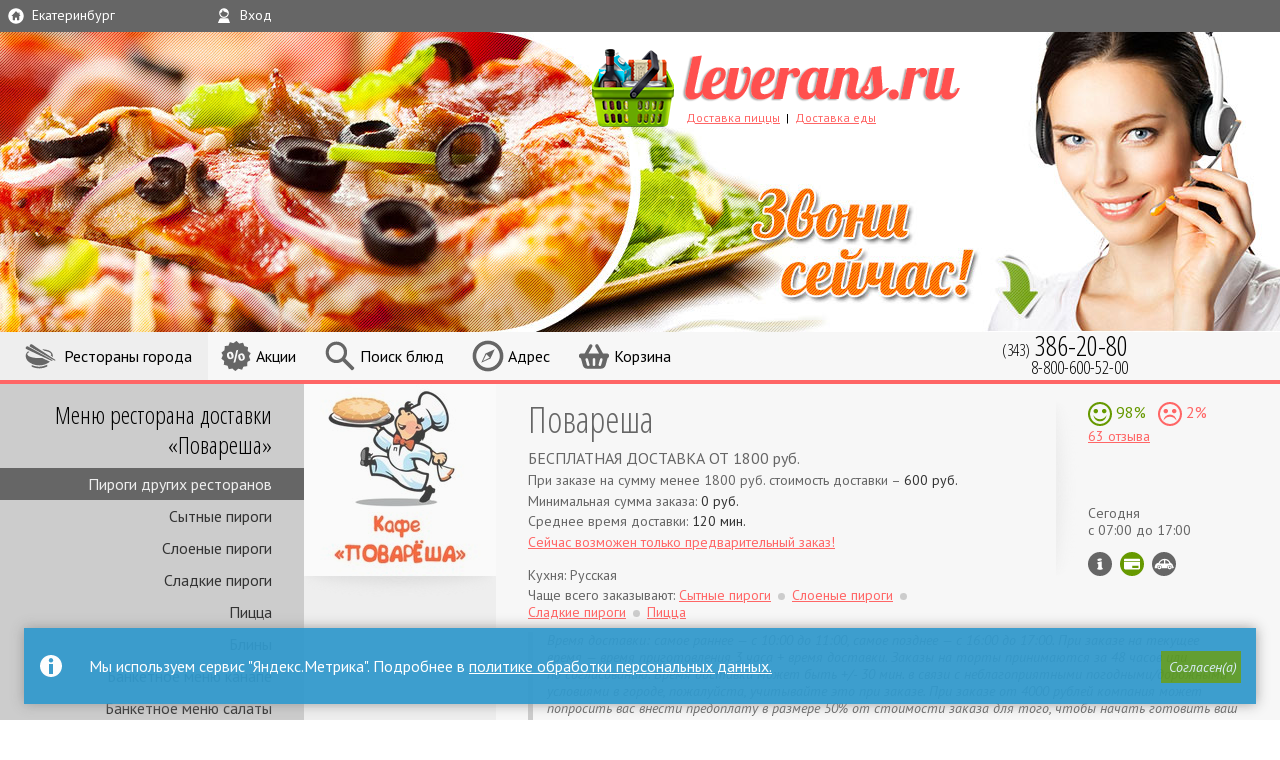

--- FILE ---
content_type: text/html; charset=utf-8
request_url: https://ekaterinburg.leverans.ru/dostavka/pirogi/kafe-povaresha/
body_size: 46703
content:

<!DOCTYPE  html>

<html xmlns="http://www.w3.org/1999/xhtml" lang="ru" id="base" >
	<head>
		<meta charset="utf-8" />
        <meta name="viewport" content="width=device-width, initial-scale=1.0"/>
        
    <title>Повареша | Екатеринбург | Единая Служба Заказов Leverans.ru</title>
    
    
        <meta name="description" content="Кафе «Повареша» предлагает оперативную и бесплатную доставку готовой еды к назначенному Вами времени в любую точку города Екатеринбурга.">
        <meta property="og:description" content="Кафе «Повареша» предлагает оперативную и бесплатную доставку готовой еды к назначенному Вами времени в любую точку города Екатеринбурга." />
    
    
        <meta name="keywords" content="доставка еды Екатеринбург, заказать обеды в Повареше, сделать заказ в Повареше, доставка Повареша, Повареша Екатеринбург">
    
    <meta property="og:title" content="Доставка еды из Повареша в Екатеринбурге &ndash; Единая Служба Заказов Leverans.ru" />
    <meta property="og:type" content="website" />
    <meta property="og:url" content="https://ekaterinburg.leverans.ru/dostavka/pirogi/kafe-povaresha/" />


    <link rel="image_src" href="https://media.leverans.ru/logos/dostavka_povaresha_ekb.jpg" />
    <meta property="og:image" content="https://media.leverans.ru/logos/dostavka_povaresha_ekb.jpg" />

        
        
    

            
            <link rel="stylesheet" href="/static_root/CACHE/css/output.d37dbe2f7399.css" type="text/css" media="all" />
            
            <link rel="stylesheet" href="/static_root/CACHE/css/output.14edfbdf5014.css" type="text/css" media="all and (min-width: 48em)" />
            <link href="//fonts.googleapis.com/css?family=Open+Sans+Condensed:300%7CPT+Sans:400,700,400italic&amp;subset=cyrillic" rel='stylesheet' type='text/css' data-norem>
            

            

        
    <link rel="stylesheet" href="/static_root/CACHE/css/output.18aeeb5e41d3.css" type="text/css" media="screen" />


        
            

            
        



        
        <link rel="manifest" href="/manifest.json">

        <meta name="mobile-web-app-capable" content="yes">
        <meta name="apple-mobile-web-app-capable" content="yes">
        <meta name="application-name" content="leverans.ru">
        <meta name="apple-mobile-web-app-title" content="leverans.ru">
        <meta name="theme-color" content="#669900">
        <meta name="msapplication-navbutton-color" content="#669900">
        <meta name="apple-mobile-web-app-status-bar-style" content="black-translucent">
        <meta name="msapplication-starturl" content="/">

        
            <link rel="apple-touch-icon" sizes="57x57" href="/leverans_57.png">
            <link rel="apple-touch-icon" sizes="60x60" href="/leverans_60.png">
            <link rel="apple-touch-icon" sizes="72x72" href="/leverans_72.png">
            <link rel="apple-touch-icon" sizes="76x76" href="/leverans_76.png">
            <link rel="apple-touch-icon" sizes="114x114" href="/leverans_114.png">
            <link rel="apple-touch-icon" sizes="120x120" href="/leverans_120.png">
            <link rel="apple-touch-icon" sizes="144x144" href="/leverans_144.png">
            <link rel="apple-touch-icon" sizes="152x152" href="/leverans_152.png">
            <link rel="apple-touch-icon" sizes="180x180" href="/leverans_180.png">
            <link rel="icon" type="image/png" href="/leverans_32.png" sizes="32x32">
            <link rel="icon" type="image/png" href="/leverans_192.png" sizes="192x192">
            <link rel="icon" type="image/png" href="/leverans_96.png" sizes="96x96">
            <link rel="icon" type="image/png" href="/leverans_16.png" sizes="16x16">
        


    </head>

	<body id="main_body" class="site">

        
            <nav id="topmost_block" class="grid_row">
                <div class="liq_span4">
    <span class="icon icon_city">Екатеринбург</span>
    <div id="city_select" class="toolbox">
        <div>
            <ul class="grid_row">
                
                    <li class="span4"><a href="//bryansk.leverans.ru/dostavka/"
                           title="Брянск">Брянск</a></li>
                
                    <li class="span4"><a href="//volgograd.leverans.ru/dostavka/"
                           title="Волгоград">Волгоград</a></li>
                
                    <li class="span4"><a href="//voronezh.leverans.ru/dostavka/"
                           title="Воронеж">Воронеж</a></li>
                
                    <li class="span4"><a href="//ekaterinburg.leverans.ru/dostavka/"
                           title="Екатеринбург">Екатеринбург</a></li>
                
                    <li class="span4"><a href="//irkutsk.leverans.ru/dostavka/"
                           title="Иркутск">Иркутск</a></li>
                
                    <li class="span4"><a href="//kazan.leverans.ru/dostavka/"
                           title="Казань">Казань</a></li>
                
                    <li class="span4"><a href="//kemerovo.leverans.ru/dostavka/"
                           title="Кемерово">Кемерово</a></li>
                
                    <li class="span4"><a href="//krasnodar.leverans.ru/dostavka/"
                           title="Краснодар">Краснодар</a></li>
                
                    <li class="span4"><a href="//krasnoiarsk.leverans.ru/dostavka/"
                           title="Красноярск">Красноярск</a></li>
                
                    <li class="span4"><a href="//leverans.ru/dostavka/?force"
                           title="Москва">Москва</a></li>
                
                    <li class="span4"><a href="//nizhni-novgorod.leverans.ru/dostavka/"
                           title="Нижний Новгород">Нижний Новгород</a></li>
                
                    <li class="span4"><a href="//novosibirsk.leverans.ru/dostavka/"
                           title="Новосибирск">Новосибирск</a></li>
                
                    <li class="span4"><a href="//omsk.leverans.ru/dostavka/"
                           title="Омск">Омск</a></li>
                
                    <li class="span4"><a href="//orenburg.leverans.ru/dostavka/"
                           title="Оренбург">Оренбург</a></li>
                
                    <li class="span4"><a href="//perm.leverans.ru/dostavka/"
                           title="Пермь">Пермь</a></li>
                
                    <li class="span4"><a href="//rostov.leverans.ru/dostavka/"
                           title="Ростов-на-Дону">Ростов-на-Дону</a></li>
                
                    <li class="span4"><a href="//samara.leverans.ru/dostavka/"
                           title="Самара">Самара</a></li>
                
                    <li class="span4"><a href="//spb.leverans.ru/dostavka/"
                           title="Санкт-Петербург">Санкт-Петербург</a></li>
                
                    <li class="span4"><a href="//surgut.leverans.ru/dostavka/"
                           title="Сургут">Сургут</a></li>
                
                    <li class="span4"><a href="//toljatti.leverans.ru/dostavka/"
                           title="Тольятти">Тольятти</a></li>
                
                    <li class="span4"><a href="//tomsk.leverans.ru/dostavka/"
                           title="Томск">Томск</a></li>
                
                    <li class="span4"><a href="//tiumen.leverans.ru/dostavka/"
                           title="Тюмень">Тюмень</a></li>
                
                    <li class="span4"><a href="//ufa.leverans.ru/dostavka/"
                           title="Уфа">Уфа</a></li>
                
                    <li class="span4"><a href="//cheliabinsk.leverans.ru/dostavka/"
                           title="Челябинск">Челябинск</a></li>
                
            </ul>
        </div>
    </div>
</div>



<div class="liq_span4">
    <span class="icon icon_user">Вxод</span>
    <div id="login_form" class="toolbox">
        
            <div>
    
        <form action="/accounts/login/" method="post" class="gen_form">
            
            <div class="slide_out">
                <div class="flex">
                    <div class="grid_row">
                        
                            <p class="span4">
    <label for="id_username">E-mail</label>
    <input type="text" id="id_username" name="username" maxlength="150"  placeholder="Ваш e-mail" autocomplete="username email" />
</p>
<p class="span4">
    <label for="id_password">Пароль</label>
    <input type="password" id="id_password" name="password" maxlength="50" placeholder="Пароль" autocomplete="current-password"/>
</p>
                        
                        <input type='hidden' name='csrfmiddlewaretoken' value='usL0VC6dxtUZPjA5p3QaAQ1UY1KfgMWB599q43d0ZJNRpo2P1sjDQZkiR0nrwBby' />
                        <div class="span4">
                            <input type="submit" class="green_button" value="Вход" />
                        </div>
                        <input type="hidden" name="next" value="/dostavka/pirogi/kafe-povaresha/" />
                    </div>
                </div>

                <p class="grid_row">
                    <a class="span4" href="/signup/master/">Регистрация</a>
                    <a class="span4 restore_pwd" href="/restore-pwd/" >Забыли пароль?</a>
                </p>
                <label><input name="temporary_login" type="checkbox" />Не запоминать меня</label>
            </div>
        </form>
    
    <p><a href="/potratit-bonus/">Как потратить бонусные баллы?</a></p>
    <p><a href="/catalog-manual/">Как пользоваться каталогом?</a></p>
</div>
        
    </div>
</div>




            </nav>
            
    
        
                <header id="header">
                    
                        <h2 >
                            <a href="/" title="Leverans.ru - Единая Служба Заказов">LEVERANS.RU <span>Единая Служба Заказов</span></a>
                        </h2>
                    

                    
                        <nav id="articles">
                            <ul><li><a href="/dostavka_pizza/" title="Доставка пиццы в Екатеринбурге">Доставка пиццы</a></li><li><a href="/dostavka_eda/" title="Доставка еды в  Екатеринбурге">Доставка еды</a></li></ul>
                        </nav>
                    

                    <div id="header_left"></div>
                                        <!-- /header -->
                </header>
            
    


            <nav id="top_navi" class="grid_row">
                <div id="aside_toggle" class="liq_span2">
    <span class="icon icon_side_menu">&nbsp;</span>
</div>

<div class="span" id="main_menu_wrapper">
    
    <div id="main_menu" class="toolbox main_menu">
        <ul class="menu main_links">
    
        <li class="current">
            
            <a href="/dostavka/"
               title="Все службы доставки в Екатеринбурге"  class="icon_all_rest">
               <span class="link_text">Рестораны города</span>
            </a>
        </li>
        <li class="">
            
            <a href="/aktsii/" class="icon_discount">
                <span class="link_text">Акции</span>
            </a>
        </li>
        <li class="">
            <a href="/zakaz/" class="icon_search" title="Расширенный поиск для продвинутых пользователей">
                <span class="link_text">Поиск блюд</span>
            </a>
        </li>
    
</ul>
    </div>
</div>

<div class="span" id="ask_address_wrapper">
    <span class="icon icon_address">Адрес</span>
    
<div id="ask_address" class="toolbox popup flex">
    <div id="map_container">
        <div id="map"></div>
        <div class="overlay hidden">
            <div class="loading">&nbsp;</div>
        </div>
        <div id="address_toolbar" class="hidden">
            <input type="button" id="address_back_button" value="back">
            <input type="button" id="address_close" value="close">
        </div>
    </div>
    <div class="ask_address_inner" >
        <div id="address_msg">
            <p class="current_address" >
                
                    Куда вам доставить еду? У большинства ресторанов условия доставки зависят от вашего адреса
                
            </p>
            <p class="address_confirm_text">Адрес успешно найден, район доставки - <span></span></p>
            <p class="address_clarify">Мы не смогли найти дом, уточните пожалуйста его на карте</p>
            <p class="address_choose_one error attention">
                Найдено несколько адресов, выберите корректный ниже и при необходимости уточните на карте
            </p>
            
            <p class="force_manual">Адрес найден неточно, попробуйте ввести его вручную</p>
            <p class="not_found error attention ">
                К сожалению, мы не смогли найти ваш адрес на карте города. Выберите район доставки самостоятельно
                или попробуйте заново
            </p>
            
        </div>
        
        <div id="geolocate_button" class="grid_row address_pop_row clearfix">
            <div class="span8">
                <input type="button" class="green_button" id="geolocate" value="Определить текущий адрес автоматически" >
            </div>
        </div>
        <div id="manual_address_button" class="grid_row address_pop_row clearfix">
            <div class="span8">
                <input type="button" class="gray_button" id="enter_address" value="Ввести адрес вручную" >
            </div>
        </div>

        <form id="manual_address_form" class="hidden">
            <div class="grid_row address_pop_row clearfix">
    <div class="span4">
        <input type="text" name="street" maxlength="200" placeholder="Улица" required id="id_street" /> 
    </div>
    <div class="span2">
        <input type="text" name="house" maxlength="18" placeholder="Дом" required id="id_house" />
    </div>
    <div class="span2">
        <input type="text" name="domophone" maxlength="20" placeholder="Кв." id="id_domophone" />  
    </div>
    <div class="span4">
        <input type="submit" name="submit" class="green_button" id="address_search" value="Найти" >
    </div>
    
        <div class="span4 self_delivery"><input type="button" name="self_delivery" class="gray_button" id="self_delivery" value="Заберу сам"></div>
    
</div>


        </form>

        <div id="district_chooser" class="address_pop_row hidden">
            <div class="grid_row">
                <div class="span6">
                    <select id="id_district" name="district" class="district_select">
                        
    
    
        <option value="91" data-map-name="Автовокзал">Автовокзал</option>
    
        <option value="92" data-map-name="Ботаника">Ботаника</option>
    
        <option value="94" data-map-name="ВИЗ">ВИЗ</option>
    
        <option value="96" data-map-name="Вокзальный">Вокзальный</option>
    
        <option value="97" data-map-name="Втуз городок">Втуз городок</option>
    
        <option value="108" data-map-name="Елизавет">Елизавет</option>
    
        <option value="113" data-map-name="ЖБИ">ЖБИ</option>
    
        <option value="95" data-map-name="Заречный">Заречный</option>
    
        <option value="107" data-map-name="Лечебный">Лечебный</option>
    
        <option value="111" data-map-name="Лиственный, Мичуринский">Лиственный, Мичуринский</option>
    
        <option value="99" data-map-name="Новая сортировка">Новая сортировка</option>
    
        <option value="110" data-map-name="Образцово, Галактика">Образцово, Галактика</option>
    
        <option value="98" data-map-name="Пионерский">Пионерский</option>
    
        <option value="115" data-map-name="Семь ключей">Семь ключей</option>
    
        <option value="106" data-map-name="Сибирский">Сибирский</option>
    
        <option value="109" data-map-name="Совхоз">Совхоз</option>
    
        <option value="100" data-map-name="Старая сортировка">Старая сортировка</option>
    
        <option value="105" data-map-name="УКТУС">УКТУС</option>
    
        <option value="114" data-map-name="УНЦ">УНЦ</option>
    
        <option value="101" data-map-name="Уралмаш">Уралмаш</option>
    
        <option value="116" data-map-name="Химмаш">Химмаш</option>
    
        <option value="90" data-map-name="Центр">Центр</option>
    
        <option value="104" data-map-name="Чермет">Чермет</option>
    
        <option value="103" data-map-name="Шарташ">Шарташ</option>
    
        <option value="102" data-map-name="Эльмаш">Эльмаш</option>
    
        <option value="93" data-map-name="Юго-Западный">Юго-Западный</option>
    
        <option value="112" data-map-name="Ягодный">Ягодный</option>
    
        <option value="1237" data-map-name="Арамиль">Арамиль</option>
    
        <option value="1233" data-map-name="Березовский">Березовский</option>
    
        <option value="1239" data-map-name="Большой исток">Большой исток</option>
    
        <option value="1234" data-map-name="Верхняя Пышма">Верхняя Пышма</option>
    
        <option value="1240" data-map-name="Залесье">Залесье</option>
    
        <option value="1241" data-map-name="Зеленый бор">Зеленый бор</option>
    
        <option value="1238" data-map-name="Исток">Исток</option>
    
        <option value="1920" data-map-name="Кировский">Кировский</option>
    
        <option value="1236" data-map-name="Кольцово">Кольцово</option>
    
        <option value="1921" data-map-name="с.Горный Щит">с.Горный Щит</option>
    
        <option value="1235" data-map-name="Среднеуральск">Среднеуральск</option>
    


                    </select>
                </div>
                <div class="span3">
                    <input type="button" class="green_button" id="district_submit" value="Выбрать">
                </div>
            </div>
        </div>

        <div id="address_confirm" class="address_pop_row hidden">
            <div class="grid_row">
                <div class="span7">
                    <select id="address_chooser" name="address_chooser" class="district_select">

                    </select>
                </div>
                <div class="span1">
                    <button id="edit_address" value="#"></button>
                </div>
                <div class="span4 free"><input type="button" id="confirm_address_button" value="Я здесь!" class="green_button" /></div>

            </div>
            <input type="hidden" name="address_lon" id="address_lon" value="0" />
            <input type="hidden" name="address_lat" id="address_lat" value="0" />
        </div>
            

        <form id="city_chooser" class="grid_row hidden" action="/city_change/" method="POST" >
            <div class="span6 free">
                <select id="id_city" name="city">
                    
                        <option value="26" 
                                data-map="https://yandex.ru/maps/?um=constructor%3Ae34f483962e3897da4378e032352b986c754bca56e82ead6c2905e644ca56451&amp;source=constructorLink" data-slug="bryansk"
                                data-bounds="[[34.04697586977244, 53.10928105431266], [34.68604146732699, 53.48571674705111]]">
                            Брянск
                        </option>
                    
                        <option value="24" 
                                data-map="https://yandex.ru/maps/?um=constructor%3Ad01565a73ba5e3a7956a8eb8f88e91c30b4500584540f0984626c06056582de0&amp;source=constructorLink" data-slug="volgograd"
                                data-bounds="[[43.94626262799155, 48.41068401522959], [44.94227120915154, 48.9921952589937]]">
                            Волгоград
                        </option>
                    
                        <option value="23" 
                                data-map="https://yandex.ru/maps/?um=constructor%3Ad11b8da347ada3366df40153392191b1e5d901beaf69d3e18a863c2f8a5fd9d7&amp;source=constructorLink" data-slug="voronezh"
                                data-bounds="[[38.67980352854561, 51.39335154055194], [39.65889465440738, 51.9263824626624]]">
                            Воронеж
                        </option>
                    
                        <option value="8" selected="selected"
                                data-map="https://yandex.ru/maps/20720/verhnyaya-pyshma/?um=constructor%3Ac0b065dc6123a7b6b87019bae59587aeec7997c2e6b5df0190e61e52db67a5c3" data-slug="ekaterinburg"
                                data-bounds="[[60.30137379771428, 56.63935866138073], [60.91452996835076, 57.01931457477889]]">
                            Екатеринбург
                        </option>
                    
                        <option value="17" 
                                data-map="https://old.maps.yandex.ru/export/usermaps/rN3kW2uTXeRFXoUIJXN7Q_sR4mv_kjbv/" data-slug="irkutsk"
                                data-bounds="[[103.7491198985737, 52.18876910985575], [104.4732407061677, 52.59592574012861]]">
                            Иркутск
                        </option>
                    
                        <option value="4" 
                                data-map="https://maps.yandex.ru/export/usermaps/lHrwOYq8oXdjSNnVHZ9lj6bhSgQKMvYn/" data-slug="kazan"
                                data-bounds="[[48.82888091191563, 55.66771541610731], [49.31431328229669, 55.92792598648668]]">
                            Казань
                        </option>
                    
                        <option value="11" 
                                data-map="https://maps.yandex.ru/export/usermaps/Y-0wy_yp-2izComaWaef9A9D9mrAnIgS/" data-slug="kemerovo"
                                data-bounds="[[85.82649463595729, 55.21495461720668], [86.28062274554857, 55.4722722991715]]">
                            Кемерово
                        </option>
                    
                        <option value="21" 
                                data-map="https://yandex.ru/maps/?um=constructor%3A99ad5fabc74f21bf619d7c5cb65eba4e0a1e86fffda3c056390ff43c0e25bfde" data-slug="krasnodar"
                                data-bounds="[[38.61011620277959, 44.85314569573485], [39.4509572543909, 45.3056307634257]]">
                            Краснодар
                        </option>
                    
                        <option value="6" 
                                data-map="https://maps.yandex.ru/export/usermaps/VAKZmBbf4wCBumu4P82qu44xXpiJOoXh/" data-slug="krasnoiarsk"
                                data-bounds="[[92.60728518621488, 55.91673493227912], [93.19189007251873, 56.17815385496809]]">
                            Красноярск
                        </option>
                    
                        <option value="10" 
                                data-map="https://yandex.ru/maps/213/moscow/?ll=37.748107%2C55.803144&amp;mode=usermaps&amp;source=constructorLink&amp;um=constructor%3Ad5a1ef1b56a4b2b92df8623f449748e019a909a9f0323d24e33b3767c8ac0fd8" data-slug="moscow"
                                data-bounds="[[37.05418267836021, 55.48147603003428], [37.93881895315931, 55.96013099662095]]">
                            Москва
                        </option>
                    
                        <option value="9" 
                                data-map="https://maps.yandex.ru/export/usermaps/daP11TDW8mKwAFWf6Hv5wN4-vt4UHUjO/" data-slug="nizhni-novgorod"
                                data-bounds="[[43.69302860667342, 56.18701549689646], [44.19084659983749, 56.42739547079299]]">
                            Нижний Новгород
                        </option>
                    
                        <option value="2" 
                                data-map="https://maps.yandex.ru/export/usermaps/3RVh8ybk4fLgT-aLhqxNm1firVOZvNrB/" data-slug="novosibirsk"
                                data-bounds="[[82.58848116230902, 54.71928162647873], [83.21955698822164, 55.22718478582487]]">
                            Новосибирск
                        </option>
                    
                        <option value="1" 
                                data-map="https://yandex.ru/maps/?um=constructor%3Af8294863bd157d31743d11a6abb53bba7b9e1bd1f780b407e7b81a78616af3fe&amp;source=constructorLink" data-slug="omsk"
                                data-bounds="[[73.00646596790628, 54.79861871993251], [73.68486810143278, 55.2024758144105]]">
                            Омск
                        </option>
                    
                        <option value="25" 
                                data-map="https://yandex.ru/maps/48/orenburg/?um=constructor%3Aaf81778d388e877ec5366ea7aea4053391dc3b21053f301bd97ffbccbd252026&amp;source=constructorLink" data-slug="orenburg"
                                data-bounds="[[54.77693416172356, 51.51951939553541], [55.53213504783852, 52.0097182141913]]">
                            Оренбург
                        </option>
                    
                        <option value="18" 
                                data-map="https://yandex.ru/maps/50/perm/?um=constructor%3A3c63dbdfd5943c6805192113dac164bd1be1b21249738e8fa6e2d46fbfbe1384&amp;source=constructorLink&amp;mode=usermaps" data-slug="perm"
                                data-bounds="[[55.62845779155969, 57.87955909218073], [56.54133243147346, 58.15869259075408]]">
                            Пермь
                        </option>
                    
                        <option value="22" 
                                data-map="https://yandex.ru/maps/39/rostov-na-donu/?um=constructor%3Aa2dc3931d251c9d94a917bc5946d9ecdb1f54cb5dab73cfa0b6c2967278356c4" data-slug="rostov"
                                data-bounds="[[39.41729592246033, 47.04030280936514], [39.9725551231973, 47.40870998102385]]">
                            Ростов-на-Дону
                        </option>
                    
                        <option value="13" 
                                data-map="https://maps.yandex.ru/export/usermaps/ek9dtFNJaSg8QOsD5ll6SPT_1MTYMX5r/" data-slug="samara"
                                data-bounds="[[49.83584088937376, 53.04480504794842], [50.68817676302989, 53.41556985848595]]">
                            Самара
                        </option>
                    
                        <option value="15" 
                                data-map="https://yandex.ru/maps/?um=constructor%3A8493e9687434294ff8fc1135529b26bc203f67e1605946152ec05d50d728aae0" data-slug="spb"
                                data-bounds="[[29.64722484889516, 59.63918639284938], [30.80512617933622, 60.18480965904189]]">
                            Санкт-Петербург
                        </option>
                    
                        <option value="14" 
                                data-map="https://yandex.ru/maps/?um=constructor%3Abc4d0d5aa014cad474fe6feffd434df58f55ddc25a8084f4242b5b57d19f7ba3&amp;source=constructorLink" data-slug="surgut"
                                data-bounds="[[73.16129327536864, 61.2257380018869], [73.53375554801265, 61.3495860276289]]">
                            Сургут
                        </option>
                    
                        <option value="16" 
                                data-map="https://maps.yandex.ru/export/usermaps/qW7b9rfrgy9kfNHDVB9Kj4niakHt9vQu/" data-slug="toljatti"
                                data-bounds="[[49.01337250488125, 53.3386637602503], [49.67100723998654, 53.69281893348179]]">
                            Тольятти
                        </option>
                    
                        <option value="19" 
                                data-map="https://yandex.ru/maps/?um=constructor%3A4690df515210019f7b653449f1a51c24b7e8bfebe1a0315bdc27de0fcd5a9f9a" data-slug="tomsk"
                                data-bounds="[[84.78096406962489, 56.35082434390787], [85.16617188037456, 56.63832216717029]]">
                            Томск
                        </option>
                    
                        <option value="3" 
                                data-map="https://maps.yandex.ru/export/usermaps/KsaEW6Vy8OO-lcxvICztnxVSOj0_vkfr/" data-slug="tiumen"
                                data-bounds="[[65.27833686291812, 56.85333953373046], [65.9458019371097, 57.2501283560072]]">
                            Тюмень
                        </option>
                    
                        <option value="12" 
                                data-map="https://maps.yandex.ru/export/usermaps/A891sGJi8AHg4G8WV5SbXMZ4OdtqI4zT/" data-slug="ufa"
                                data-bounds="[[55.77246773025861, 54.5920362199559], [56.26531929653925, 54.84052241193581]]">
                            Уфа
                        </option>
                    
                        <option value="5" 
                                data-map="https://maps.yandex.ru/export/usermaps/0zyORT4hIOJh-6UocabU-puVAbik8IIL/" data-slug="cheliabinsk"
                                data-bounds="[[61.24588697955377, 54.9776404947424], [61.7589483403746, 55.31846215270723]]">
                            Челябинск
                        </option>
                    
                </select>
            </div>
            <div class="span6 free">
                <input id="show_all_rest" type="submit" name="submit" class="gray_button" value="Показать все рестораны города" />
            </div>
            <input type='hidden' name='csrfmiddlewaretoken' value='usL0VC6dxtUZPjA5p3QaAQ1UY1KfgMWB599q43d0ZJNRpo2P1sjDQZkiR0nrwBby' />
        </form>

    </div>
</div>
    <div class="overlay hidden">&nbsp;</div>
</div>

<div class="span  empty" id="cart_wrapper">
    <span class="icon icon_cart">
        Корзина<span id="cart_qty">0</span>
    </span>

    <div id="cart" class="toolbox">
        <div class="cart_inner">
    
        <div class="empty_cart">Добавьте в корзину товары</div>
    
</div>
    </div>
</div>

<div id="order_button_wrapper" class="span">
    
</div>





                <div id="city_phone">
                    
                        
                            <a href="tel:+73433862080">
                                (343)<strong class=""> 386-20-80</strong>
                            </a>
                            
                                <a href="tel:+78006005200">
                                    <span class="secondary_phone">8-800-600-52-00</span>
                                </a>
                            
                        
                    

                </div>
            </nav>
        

        
            
                
                
                

                
                
            

            <script type="text/javascript" src="/static_root/CACHE/js/output.20d8fa3180da.js"></script>
            
        

		<div id="main_part">
            
                <aside id="aside_section" class="slideout-menu">

                    
                        <div id="fixed_side_navi">
                            <div id="side_main_menu" class="main_menu">
                                <ul class="menu main_links">
    
        <li class="current">
            
            <a href="/dostavka/"
               title="Все службы доставки в Екатеринбурге"  class="icon_all_rest">
               <span class="link_text">Рестораны города</span>
            </a>
        </li>
        <li class="">
            
            <a href="/aktsii/" class="icon_discount">
                <span class="link_text">Акции</span>
            </a>
        </li>
        <li class="">
            <a href="/zakaz/" class="icon_search" title="Расширенный поиск для продвинутых пользователей">
                <span class="link_text">Поиск блюд</span>
            </a>
        </li>
    
</ul>
                            </div>
                            
                            
    
        <nav class="intercepted">
            
                <h3>Меню ресторана доставки <span>&laquo;Повареша&raquo;</span></h3>
<ul class="menu">
    <li class="current"><a href="/dostavka/pirogi/kafe-povaresha/#sub_popular">
        Пироги других ресторанов
    </a></li>
    
    
        
            <li><a href="/dostavka/pirogi/kafe-povaresha/#sub_sytnye-pirogi">Сытные пироги</a></li>
        
    
        
            <li><a href="/dostavka/pirogi/kafe-povaresha/#sub_sloenye-pirogi">Слоеные пироги</a></li>
        
    
        
            <li><a href="/dostavka/pirogi/kafe-povaresha/#sub_sladkie-pirogi">Сладкие пироги</a></li>
        
    
        
            <li><a href="/dostavka/pirogi/kafe-povaresha/#sub_pitstsa">Пицца</a></li>
        
    
        
            <li><a href="/dostavka/pirogi/kafe-povaresha/#sub_blinyi">Блины</a></li>
        
    
        
            <li><a href="/dostavka/pirogi/kafe-povaresha/#sub_banketnoe-menyu">Банкетное меню канапе</a></li>
        
    
        
            <li><a href="/dostavka/pirogi/kafe-povaresha/#sub_banketnoe-menyu-salatyi">Банкетное меню салаты</a></li>
        
    
        
            <li><a href="/dostavka/pirogi/kafe-povaresha/#sub_banketnoe-menyu-goryachee">Банкетное меню горячее</a></li>
        
    
        
            <li><a href="/dostavka/pirogi/kafe-povaresha/#sub_banketnoe-menyu-zakuski">Банкетное меню закуски</a></li>
        
    
        
            <li><a href="/dostavka/pirogi/kafe-povaresha/#sub_banketnoe-menyu-garniryi">Банкетное меню гарниры</a></li>
        
    
        
            <li><a href="/dostavka/pirogi/kafe-povaresha/#sub_napitki">Напитки</a></li>
        
    
</ul>
            
        </nav>
    

                        </div>
                    
                </aside>
            

            
    <div id="sidebar2">

    </div>


            <div id="main_section" class='wide_companies'>
                <!-- main content -->
                
    
        





<article id="company5929" class="company_block
            inactive
            
            
            unavailable
            
            wide
            ">
    <figure>
        <a href="/dostavka/pirogi/kafe-povaresha/" title="Повареша">
            <img src="https://media.leverans.ru/CACHE/images/logos/dostavka_povaresha_ekb/12598e2804af8e8d479265b271d5cd77.jpg" alt="Повареша" />
            
                <span class="closed_message">Ресторан&nbsp;закрыт</span>
            
            </a>
    </figure>
    <div class="cb_main_description">
        
        <header >
            
                <h1>Повареша</h1>
                
            
            

        </header>
        <div class="cb_right_sidebar">
            
            
                
                    <div class="cb_votes">
                        <a class="positive_votes" href="/dostavka/pirogi/kafe-povaresha/comments/" title="Положительных оценок: 80">
                            98%
                        </a>
                        <a class="negative_votes" href="/dostavka/pirogi/kafe-povaresha/comments/" title="Отрицательных оценок: 2">
                            2%
                        </a>
                        <a class="comment_count" href="/dostavka/pirogi/kafe-povaresha/comments/" title="Посмотреть отзывы">
                            63 отзыва
                        </a>
                    </div>
                
            
            <p class="cb_timetable">
                Сегодня <br />с 07:00 до 17:00
            </p>
            <div class="icon_set">
                <a class="company_expand_link" title="Дополнительная информация" href="#company5929_details">
                    Инфо
                </a><a href="#company5929_details" class="p_systems online" title="Возможна оплата картой онлайн">
                        Можно оплатить картой онлайн
                    </a><a href="#company5929_details"
                       class="self_delivery " title="Возможен самовывоз">
                        Возможен самовывоз
                    </a></div>


        </div>
        <div class="cb_delivery">
            
                
                    <p class="cb_free_delivery_limit">
                        БЕСПЛАТНАЯ ДОСТАВКА ОТ <span class="free_delivery_limit">1800</span> руб.
                    </p>
                    
                        <p>
                            При заказе на сумму менее 1800 руб.
                            стоимость доставки &ndash; <span class="emphasis"><span class="delivery_price">600</span>&nbsp;руб.</span>
                        </p>
                    
                
                <p>
                    Минимальная сумма заказа: <span class="emphasis">
                        <span class="minorder">0</span>&nbsp;руб.
                    </span>
                </p>

                <p>

                    
                        Среднее время доставки: <span class="emphasis">
                            <span class="delivery_time">120&nbsp;мин.</span>
                        </span>
                    
                </p>
                
                    <p><a href="/dostavka/pirogi/kafe-povaresha/" title="Начать предварительный заказ" class="cb_only_comment">
                        Сейчас возможен только предварительный заказ!
                    </a></p>
                
            
        </div>

        
            <p class="cb_cuisine">Кухня: Русская</p>
            <div class="cb_categories">
                <span class="emphasis">Чаще всего заказывают:</span>
                <ul><li><a href="/dostavka/pirogi/kafe-povaresha/#sub_sytnye-pirogi">Сытные пироги</a></li><li><a href="/dostavka/pirogi/kafe-povaresha/#sub_sloenye-pirogi">Слоеные пироги</a></li><li><a href="/dostavka/pirogi/kafe-povaresha/#sub_sladkie-pirogi">Сладкие пироги</a></li><li><a href="/dostavka/pirogi/kafe-povaresha/#sub_pitstsa">Пицца</a></li></ul>
            </div>
        
    </div>

    
        <p class="cb_note">Время доставки: самое раннее — с 10:00 до 11:00, самое позднее — с 16:00 до 17:00. При заказе на текущее время — время приготовления 3 часа + время доставки. Заказы на торты принимаются за 48 часов или по согласованию. Время доставки может быть +/- 30 мин. в связи с неблагоприятными погодными/дорожными условиями в городе, пожалуйста, учитывайте это при заказе.
При заказе от 4000 рублей компания может попросить вас внести предоплату в размере 50% от стоимости заказа для того, чтобы начать готовить ваш заказ</p>
    

    
        
        

            <ol class="text_bargains">
                
                
                
                
                
            </ol>
        
    

    <div class="company_expanded">
        <div class="company_hidden clearfix" id="company5929_details">
            <div class="company_addresses">
                <p>
                    Способы оплаты: картой онлайн.
                </p>
                
                    <h5>Условия доставки:</h5>
                    <p>Минимальная стоимость заказа для бесплатной доставки - 1000 рублей.</p>
                    
                
                <h5>Адреса филиалов:</h5>
                <ul class="company_address_list">
                    
                    <li class="current_branch" data-location="[60.629266, 56.774776]" data-id="H5929">
                        Екатеринбург, Самолетная, 53
                    </li>
                    
                </ul>
            </div>
            <div class="company_map">
                <div id="map5929" class="company_map_place">
                    <a href="https://yandex.ru/maps/20720/verhnyaya-pyshma/?um=constructor%3Ac0b065dc6123a7b6b87019bae59587aeec7997c2e6b5df0190e61e52db67a5c3" class="map_link">Карта</a>
                </div>
                
                    <h5>Описание ресторана:</h5>
                    <p>Кафе «Повареша» предлагает оперативную и бесплатную доставку еды к назначенному Вами времени в любую точку города Екатеринбурга. Опытные повара с любовью и профессионализмом приготовят для Вас вкуснейшие 
сытные и сладкие пироги на слоеном или дрожжевом тесте, а также пиццу на пышном тесте. Все пироги готовятся только на заказ в течении 2 часов + 1-1,5 часа занимает доставка.</p>
                
            </div>
            <div class="company_collapse_link"><a href="#company5929">Свернуть</a></div>
        </div>
    </div>

    
        
                
                
                <div class="comments">
                    <div id="comment_block5929" class="comment_block">
                        
                            
    <article class="review">
        <header>
            <div class="vote ">
                <span>5</span>
            </div>
            <span class="author">Светлана</span>
            <time datetime="2024-05-31T08:44:27+00:00">31.05.2024 08:44</time>
        </header>
        <p>Очень вкусные пироги,заказываю не первый раз,все очень нравится.Доставка в срок</p>
    </article>

    <article class="review">
        <header>
            <div class="vote ">
                <span>5</span>
            </div>
            <span class="author">Светлана</span>
            <time datetime="2023-10-20T04:08:53+00:00">20.10.2023 04:08</time>
        </header>
        <p>пироги вкусные, сытные, красивые!!! Заказываю не первый раз</p>
    </article>

    <article class="review">
        <header>
            <div class="vote ">
                <span>5</span>
            </div>
            <span class="author">вячеспав</span>
            <time datetime="2023-06-25T04:53:25+00:00">25.06.2023 04:53</time>
        </header>
        <p>Все отлично!</p>
    </article>

    <article class="review">
        <header>
            <div class="vote ">
                <span>5</span>
            </div>
            <span class="author">Шаркунова Светлана</span>
            <time datetime="2023-04-19T10:09:41+00:00">19.04.2023 10:09</time>
        </header>
        <p>Пользуюсь услугами &#34; Повареши&#34; уже несколько лет,Пироги всегда вкусные,доставка строго по времени,Спасибо!!!</p>
    </article>

    <article class="review">
        <header>
            <div class="vote ">
                <span>5</span>
            </div>
            <span class="author">Оксана</span>
            <time datetime="2022-03-09T05:00:22+00:00">09.03.2022 05:00</time>
        </header>
        <p>Все очень было вкусно, нам очень понравилось.</p>
    </article>

    <article class="review">
        <header>
            <div class="vote ">
                <span>5</span>
            </div>
            <span class="author">Альбина</span>
            <time datetime="2022-01-28T07:00:04+00:00">28.01.2022 07:00</time>
        </header>
        <p>Отличный ресторан, доставляют быстро, меню разнообразное, есть из чего выбрать, готовят очень вкусно, всё очень нравиться, привозят пироги горячими</p>
    </article>



    <a href="/ajax/comments/5929/6/?page=0" class="next_page">
        Показать еще
    </a>

                        
                    </div>

                    <p class="comments_footer">
                        <a href="/dostavka/pirogi/kafe-povaresha/comments/" class="comment_page_link">Показать все</a>
                        <a href="/dostavka/pirogi/kafe-povaresha/comments/" class="collapse_comments">Свернуть отзывы</a>
                    </p>
                </div>
            
        
    
</article>

    

    <div id="alt_deals" class="inner">
        <div class="alt_deal invisible">
            
        </div>
    </div>

    
        
            
            <div id="catalog_3_in_row">

                
                <section id="sub_popular" class="subcategory">
                    
                        
                            <header>
                                <h3>Пироги других ресторанов</h3>
                            </header>
                            <div><div class="product_slider"><article class="hproduct  "id="popular238812" data-order="" data-score="51">
    <div class="product_wrapper">
    
    
    
    <figure>
        <a href="/dostavka/pirogi/sdobnaia-skazka/vypechka/mini-rasstegai-s-gorbushei/"
            title="Мини расстегай с горбушей">
            
            <img class="photo" src="https://media.leverans.ru/CACHE/images/product_images/ekaterinburg/sdobnaia-skazka/%D0%BC%D0%B8%D0%BD%D0%B8_%D1%80%D0%B0%D1%81%D1%81%D1%82%D0%B5%D0%B3%D0%B0%D0%B9_%D1%81_%D0%B3%D0%BE%D1%80%D0%B1%D1%83%D1%88%D0%B5%D0%B9/024e082bf02c2de61ac314849d743d53.jpg" alt="Мини расстегай с горбушей Фото" />
        </a>
        

        

        
    </figure>


    <div class="product_info">
        <h4><a href="/dostavka/pirogi/sdobnaia-skazka/vypechka/mini-rasstegai-s-gorbushei/" title="Мини расстегай с горбушей" class="fn url">Мини расстегай с горбушей</a></h4> 

        
            <div class="review hreview-aggregate">

                <div class="rate" >
                    <span class="rating" style="width:100.0%">5.0</span>
                </div>
                <a href="/dostavka/pirogi/sdobnaia-skazka/vypechka/mini-rasstegai-s-gorbushei/" class="reviews_count"><span class="votes">1 отзыв</span></a>
            </div>
        

        
            <p class="pop_info">
                <a title="Перейти к заказу в Сдобная сказка" href="/dostavka/pirogi/sdobnaia-skazka/#product238812">
                    Сдобная сказка
                </a>
            </p>
        

        

        <p class="description ">
            Тесто дрожжевое, филе горбуши, лук, специи.
        </p>

        
            <p class="weight">
                
                    <span class="weight_text icon_weight">47&nbsp;г</span>
                
                

            </p>
        
    </div>

    <div class="footer">

        <div class="item_prices bonus_prices">
            
            <p class="price sale_price casual_price">
                
                    <span>51</span>&nbsp;&#8381;
                
            </p>
        </div>
        
            
                <div class="buynow_form">
                    
                    
                        
<form method="post" class="buynow" accept-charset="UTF-8" action="/buy-now/#product238812">
    <input type='hidden' name='csrfmiddlewaretoken' value='usL0VC6dxtUZPjA5p3QaAQ1UY1KfgMWB599q43d0ZJNRpo2P1sjDQZkiR0nrwBby' />
    <input type="hidden" name="product_id" value="238812">
    <input type="hidden" class="selected_attr" name="attr_id" value="293883 ">
    <input type="submit" name="op" value="Заказать" title="Заказать и перейти в Сдобная сказка"
           class="add green_button link_to_company "  />
</form>
                    
                </div>
            
        
    </div>
    </div>
    

</article><article class="hproduct  "id="popular53671" data-order="" data-score="27">
    <div class="product_wrapper">
    
    
    
    <figure>
        <a href="/dostavka/pirogi/shtolle/sladkie-pirogi/bulochka-s-makom/"
            title="Булочка с маком черная">
            
            <img class="photo" src="https://media.leverans.ru/CACHE/images/product_images_inactive/ekaterinburg/shtolle/bulochka_shokoladnaya_568x379_d25/4240eb848b6f7282166de83def31821c.jpg" alt="Булочка с маком черная Фото" />
        </a>
        

        

        
    </figure>


    <div class="product_info">
        <h4><a href="/dostavka/pirogi/shtolle/sladkie-pirogi/bulochka-s-makom/" title="Булочка с маком черная" class="fn url">Булочка с маком черная</a></h4> 

        
            <div class="review hreview-aggregate">

                <div class="rate" >
                    <span class="rating" style="width:98.0%">4.9</span>
                </div>
                <a href="/dostavka/pirogi/shtolle/sladkie-pirogi/bulochka-s-makom/" class="reviews_count"><span class="votes">7 отзывов</span></a>
            </div>
        

        
            <p class="pop_info">
                <a title="Перейти к заказу в Штолле" href="/dostavka/pirogi/shtolle/#product53671">
                    Штолле
                </a>
            </p>
        

        

        <p class="description ">
            Фирменные булочки с маком, покрытые шоколадной глазурью и пропитанные сиропом с добавлением коньяка.
        </p>

        
            <p class="weight">
                
                    <span class="weight_text icon_weight">160&nbsp;г</span>
                
                

            </p>
        
    </div>

    <div class="footer">

        <div class="item_prices bonus_prices">
            
            <p class="price sale_price casual_price">
                
                    <span>180</span>&nbsp;&#8381;
                
            </p>
        </div>
        
            
                <div class="buynow_form">
                    
                    
                        
<form method="post" class="buynow" accept-charset="UTF-8" action="/buy-now/#product53671">
    <input type='hidden' name='csrfmiddlewaretoken' value='usL0VC6dxtUZPjA5p3QaAQ1UY1KfgMWB599q43d0ZJNRpo2P1sjDQZkiR0nrwBby' />
    <input type="hidden" name="product_id" value="53671">
    <input type="hidden" class="selected_attr" name="attr_id" value="61589 ">
    <input type="submit" name="op" value="Заказать" title="Заказать и перейти в Штолле"
           class="add green_button link_to_company "  />
</form>
                    
                </div>
            
        
    </div>
    </div>
    

</article><article class="hproduct  "id="popular238810" data-order="" data-score="40">
    <div class="product_wrapper">
    
    
    
    <figure>
        <a href="/dostavka/pirogi/sdobnaia-skazka/vypechka/mini-pirozhok-s-kapustoi-i-iai/"
            title="Мини пирожок с капустой и яйцом">
            
            <img class="photo" src="https://media.leverans.ru/CACHE/images/product_images/ekaterinburg/sdobnaia-skazka/%D0%BC%D0%B8%D0%BD%D0%B8_%D0%BF%D0%B8%D1%80%D0%BE%D0%B6%D0%BE%D0%BA_%D1%81_%D0%BA%D0%B0%D0%BF%D1%83%D1%81%D1%82%D0%BE%D0%B9_%D0%B8_%D1%8F%D0%B9%D1%86%D0%BE%D0%BC/b635e02e7da4357804dbef2cd4fb1d4c.jpg" alt="Мини пирожок с капустой и яйцом Фото" />
        </a>
        

        

        
    </figure>


    <div class="product_info">
        <h4><a href="/dostavka/pirogi/sdobnaia-skazka/vypechka/mini-pirozhok-s-kapustoi-i-iai/" title="Мини пирожок с капустой и яйцом" class="fn url">Мини пирожок с капустой и яйцом</a></h4> 

        
            <div class="review hreview-aggregate">

                <div class="rate" >
                    <span class="rating" style="width:100.0%">5.0</span>
                </div>
                <a href="/dostavka/pirogi/sdobnaia-skazka/vypechka/mini-pirozhok-s-kapustoi-i-iai/" class="reviews_count"><span class="votes">1 отзыв</span></a>
            </div>
        

        
            <p class="pop_info">
                <a title="Перейти к заказу в Сдобная сказка" href="/dostavka/pirogi/sdobnaia-skazka/#product238810">
                    Сдобная сказка
                </a>
            </p>
        

        

        <p class="description ">
            Тесто дрожжевое, капуста, яйцо, специи.
        </p>

        
            <p class="weight">
                
                    <span class="weight_text icon_weight">56&nbsp;г</span>
                
                

            </p>
        
    </div>

    <div class="footer">

        <div class="item_prices bonus_prices">
            
            <p class="price sale_price casual_price">
                
                    <span>51</span>&nbsp;&#8381;
                
            </p>
        </div>
        
            
                <div class="buynow_form">
                    
                    
                        
<form method="post" class="buynow" accept-charset="UTF-8" action="/buy-now/#product238810">
    <input type='hidden' name='csrfmiddlewaretoken' value='usL0VC6dxtUZPjA5p3QaAQ1UY1KfgMWB599q43d0ZJNRpo2P1sjDQZkiR0nrwBby' />
    <input type="hidden" name="product_id" value="238810">
    <input type="hidden" class="selected_attr" name="attr_id" value="293881 ">
    <input type="submit" name="op" value="Заказать" title="Заказать и перейти в Сдобная сказка"
           class="add green_button link_to_company "  />
</form>
                    
                </div>
            
        
    </div>
    </div>
    

</article><article class="hproduct  "id="popular53661" data-order="" data-score="20">
    <div class="product_wrapper">
    
    
    
    <figure>
        <a href="/dostavka/pirogi/shtolle/sytnye-pirogi/pirog-s-kapustoi/"
            title="Пирог с капустой">
            
            <img class="photo" src="https://media.leverans.ru/CACHE/images/product_images_inactive/ekaterinburg/shtolle/pirog_s_kapustoj_568x379_d25/b7a6ce1e3cfe22bc328a2485098372e4.jpg" alt="Пирог с капустой Фото" />
        </a>
        

        

        
    </figure>


    <div class="product_info">
        <h4><a href="/dostavka/pirogi/shtolle/sytnye-pirogi/pirog-s-kapustoi/" title="Пирог с капустой" class="fn url">Пирог с капустой</a></h4> 

        
            <div class="review hreview-aggregate">

                <div class="rate" >
                    <span class="rating" style="width:100.0%">5.0</span>
                </div>
                <a href="/dostavka/pirogi/shtolle/sytnye-pirogi/pirog-s-kapustoi/" class="reviews_count"><span class="votes">51 отзыв</span></a>
            </div>
        

        
            <p class="pop_info">
                <a title="Перейти к заказу в Штолле" href="/dostavka/pirogi/shtolle/#product53661">
                    Штолле
                </a>
            </p>
        

        

        <p class="description ">
            Капуста, яйцо куриное, фирменное слоёно-дрожжевое (чуть сладковатое) тесто.
        </p>

        
            <p class="weight">
                
                    <span class="weight_text icon_weight">1000&nbsp;г</span>
                
                

            </p>
        
    </div>

    <div class="footer">

        <div class="item_prices bonus_prices">
            
            <p class="price sale_price casual_price">
                
                    <span>840</span>&nbsp;&#8381;
                
            </p>
        </div>
        
            
                <div class="buynow_form">
                    
                    
                        
<form method="post" class="buynow" accept-charset="UTF-8" action="/buy-now/#product53661">
    <input type='hidden' name='csrfmiddlewaretoken' value='usL0VC6dxtUZPjA5p3QaAQ1UY1KfgMWB599q43d0ZJNRpo2P1sjDQZkiR0nrwBby' />
    <input type="hidden" name="product_id" value="53661">
    <input type="hidden" class="selected_attr" name="attr_id" value="61573 ">
    <input type="submit" name="op" value="Заказать" title="Заказать и перейти в Штолле"
           class="add green_button link_to_company "  />
</form>
                    
                </div>
            
        
    </div>
    </div>
    

</article><article class="hproduct  "id="popular238811" data-order="" data-score="38">
    <div class="product_wrapper">
    
    
    
    <figure>
        <a href="/dostavka/pirogi/sdobnaia-skazka/vypechka/mini-pirozhok-s-lukom-i-iaitso/"
            title="Мини пирожок с луком и яйцом">
            
            <img class="photo" src="https://media.leverans.ru/CACHE/images/product_images/ekaterinburg/sdobnaia-skazka/%D0%BC%D0%B8%D0%BD%D0%B8_%D0%BF%D0%B8%D1%80%D0%BE%D0%B6%D0%BE%D0%BA_%D1%81_%D0%BB%D1%83%D0%BA%D0%BE%D0%BC_%D0%B8_%D1%8F%D0%B9%D1%86%D0%BE%D0%BC/262881ede890f8f47063b47c2615b048.jpg" alt="Мини пирожок с луком и яйцом Фото" />
        </a>
        

        

        
    </figure>


    <div class="product_info">
        <h4><a href="/dostavka/pirogi/sdobnaia-skazka/vypechka/mini-pirozhok-s-lukom-i-iaitso/" title="Мини пирожок с луком и яйцом" class="fn url">Мини пирожок с луком и яйцом</a></h4> 

        
            <div class="review hreview-aggregate">

                <div class="rate" >
                    <span class="rating" style="width:100.0%">5.0</span>
                </div>
                <a href="/dostavka/pirogi/sdobnaia-skazka/vypechka/mini-pirozhok-s-lukom-i-iaitso/" class="reviews_count"><span class="votes">1 отзыв</span></a>
            </div>
        

        
            <p class="pop_info">
                <a title="Перейти к заказу в Сдобная сказка" href="/dostavka/pirogi/sdobnaia-skazka/#product238811">
                    Сдобная сказка
                </a>
            </p>
        

        

        <p class="description ">
            Тесто дрожжевое, зеленый лук, яйцо, специи.
        </p>

        
            <p class="weight">
                
                    <span class="weight_text icon_weight">56&nbsp;г</span>
                
                

            </p>
        
    </div>

    <div class="footer">

        <div class="item_prices bonus_prices">
            
            <p class="price sale_price casual_price">
                
                    <span>51</span>&nbsp;&#8381;
                
            </p>
        </div>
        
            
                <div class="buynow_form">
                    
                    
                        
<form method="post" class="buynow" accept-charset="UTF-8" action="/buy-now/#product238811">
    <input type='hidden' name='csrfmiddlewaretoken' value='usL0VC6dxtUZPjA5p3QaAQ1UY1KfgMWB599q43d0ZJNRpo2P1sjDQZkiR0nrwBby' />
    <input type="hidden" name="product_id" value="238811">
    <input type="hidden" class="selected_attr" name="attr_id" value="293882 ">
    <input type="submit" name="op" value="Заказать" title="Заказать и перейти в Сдобная сказка"
           class="add green_button link_to_company "  />
</form>
                    
                </div>
            
        
    </div>
    </div>
    

</article><article class="hproduct  "id="popular251575" data-order="" data-score="10">
    <div class="product_wrapper">
    
    
    
    <figure>
        <a href="/dostavka/pirogi/shtolle/sytnye-pirogi/pirog-s-indeikoi-shpinatom-i-s/"
            title="Пирог с индейкой, шпинатом и сыром">
            
            <img class="photo" src="https://media.leverans.ru/CACHE/images/product_images_inactive/ekaterinburg/shtolle/indejka_so_shpinatom_568x379_d25/d71011d15afe4a490ad0929ee01c6ef7.jpg" alt="Пирог с индейкой, шпинатом и сыром Фото" />
        </a>
        

        

        
    </figure>


    <div class="product_info">
        <h4><a href="/dostavka/pirogi/shtolle/sytnye-pirogi/pirog-s-indeikoi-shpinatom-i-s/" title="Пирог с индейкой, шпинатом и сыром" class="fn url">Пирог с индейкой, шпинатом и сыром</a></h4> 

        
            <div class="review hreview-aggregate">

                <div class="rate" >
                    <span class="rating" style="width:100.0%">5.0</span>
                </div>
                <a href="/dostavka/pirogi/shtolle/sytnye-pirogi/pirog-s-indeikoi-shpinatom-i-s/" class="reviews_count"><span class="votes">3 отзыва</span></a>
            </div>
        

        
            <p class="pop_info">
                <a title="Перейти к заказу в Штолле" href="/dostavka/pirogi/shtolle/#product251575">
                    Штолле
                </a>
            </p>
        

        

        <p class="description ">
            Индейка, шпинат, сыр сливочный.
        </p>

        
            <p class="weight">
                
                    <span class="weight_text icon_weight">1000&nbsp;г</span>
                
                

            </p>
        
    </div>

    <div class="footer">

        <div class="item_prices bonus_prices">
            
            <p class="price sale_price casual_price">
                
                    <span>1360</span>&nbsp;&#8381;
                
            </p>
        </div>
        
            
                <div class="buynow_form">
                    
                    
                        
<form method="post" class="buynow" accept-charset="UTF-8" action="/buy-now/#product251575">
    <input type='hidden' name='csrfmiddlewaretoken' value='usL0VC6dxtUZPjA5p3QaAQ1UY1KfgMWB599q43d0ZJNRpo2P1sjDQZkiR0nrwBby' />
    <input type="hidden" name="product_id" value="251575">
    <input type="hidden" class="selected_attr" name="attr_id" value="311658 ">
    <input type="submit" name="op" value="Заказать" title="Заказать и перейти в Штолле"
           class="add green_button link_to_company "  />
</form>
                    
                </div>
            
        
    </div>
    </div>
    

</article><article class="hproduct  "id="popular238814" data-order="" data-score="16">
    <div class="product_wrapper">
    
    
    
    <figure>
        <a href="/dostavka/pirogi/sdobnaia-skazka/vypechka/mini-samsa-s-kuritsei/"
            title="Мини самса с курицей">
            
            <img class="photo" src="https://media.leverans.ru/CACHE/images/product_images/ekaterinburg/sdobnaia-skazka/%D0%BC%D0%B8%D0%BD%D0%B8_%D1%81%D0%B0%D0%BC%D1%81%D0%B0_%D1%81_%D0%BA%D1%83%D1%80%D0%B8%D1%86%D0%B5%D0%B9/3541db5da8d7bb770634c526b0b9dba5.jpg" alt="Мини самса с курицей Фото" />
        </a>
        

        

        
    </figure>


    <div class="product_info">
        <h4><a href="/dostavka/pirogi/sdobnaia-skazka/vypechka/mini-samsa-s-kuritsei/" title="Мини самса с курицей" class="fn url">Мини самса с курицей</a></h4> 

        
            <div class="review hreview-aggregate">

                <div class="rate" >
                    <span class="rating" style="width:90.0%">4.5</span>
                </div>
                <a href="/dostavka/pirogi/sdobnaia-skazka/vypechka/mini-samsa-s-kuritsei/" class="reviews_count"><span class="votes">2 отзыва</span></a>
            </div>
        

        
            <p class="pop_info">
                <a title="Перейти к заказу в Сдобная сказка" href="/dostavka/pirogi/sdobnaia-skazka/#product238814">
                    Сдобная сказка
                </a>
            </p>
        

        

        <p class="description ">
            Тесто слоеное пресное, филе куриное, лук, специи.
        </p>

        
            <p class="weight">
                
                    <span class="weight_text icon_weight">92&nbsp;г</span>
                
                

            </p>
        
    </div>

    <div class="footer">

        <div class="item_prices bonus_prices">
            
            <p class="price sale_price casual_price">
                
                    <span>51</span>&nbsp;&#8381;
                
            </p>
        </div>
        
            
                <div class="buynow_form">
                    
                    
                        
<form method="post" class="buynow" accept-charset="UTF-8" action="/buy-now/#product238814">
    <input type='hidden' name='csrfmiddlewaretoken' value='usL0VC6dxtUZPjA5p3QaAQ1UY1KfgMWB599q43d0ZJNRpo2P1sjDQZkiR0nrwBby' />
    <input type="hidden" name="product_id" value="238814">
    <input type="hidden" class="selected_attr" name="attr_id" value="293885 ">
    <input type="submit" name="op" value="Заказать" title="Заказать и перейти в Сдобная сказка"
           class="add green_button link_to_company "  />
</form>
                    
                </div>
            
        
    </div>
    </div>
    

</article><article class="hproduct  "id="popular60378" data-order="" data-score="10">
    <div class="product_wrapper">
    
    
    
    <figure>
        <a href="/dostavka/pirogi/shtolle/sladkie-pirogi/pirog-s-vishnei/"
            title="Пирог с вишней">
            
            <img class="photo" src="https://media.leverans.ru/CACHE/images/product_images_inactive/ekaterinburg/shtolle/vishnya_568x379_d25/7ebf3e5cfb271e707526db89dba84cdd.jpg" alt="Пирог с вишней Фото" />
        </a>
        

        

        
    </figure>


    <div class="product_info">
        <h4><a href="/dostavka/pirogi/shtolle/sladkie-pirogi/pirog-s-vishnei/" title="Пирог с вишней" class="fn url">Пирог с вишней</a></h4> 

        
            <div class="review hreview-aggregate">

                <div class="rate" >
                    <span class="rating" style="width:98.0%">4.9</span>
                </div>
                <a href="/dostavka/pirogi/shtolle/sladkie-pirogi/pirog-s-vishnei/" class="reviews_count"><span class="votes">15 отзывов</span></a>
            </div>
        

        
            <p class="pop_info">
                <a title="Перейти к заказу в Штолле" href="/dostavka/pirogi/shtolle/#product60378">
                    Штолле
                </a>
            </p>
        

        

        <p class="description ">
            Вишня, сахар.
        </p>

        
            <p class="weight">
                
                    <span class="weight_text icon_weight">1000&nbsp;г</span>
                
                

            </p>
        
    </div>

    <div class="footer">

        <div class="item_prices bonus_prices">
            
            <p class="price sale_price casual_price">
                
                    <span>1340</span>&nbsp;&#8381;
                
            </p>
        </div>
        
            
                <div class="buynow_form">
                    
                    
                        
<form method="post" class="buynow" accept-charset="UTF-8" action="/buy-now/#product60378">
    <input type='hidden' name='csrfmiddlewaretoken' value='usL0VC6dxtUZPjA5p3QaAQ1UY1KfgMWB599q43d0ZJNRpo2P1sjDQZkiR0nrwBby' />
    <input type="hidden" name="product_id" value="60378">
    <input type="hidden" class="selected_attr" name="attr_id" value="68973 ">
    <input type="submit" name="op" value="Заказать" title="Заказать и перейти в Штолле"
           class="add green_button link_to_company "  />
</form>
                    
                </div>
            
        
    </div>
    </div>
    

</article></div></div>
                        
                    
                </section>

                
                    

                    

                      
                    
                        
                        
                            
                            <section id="sub_sytnye-pirogi" class="subcategory">
                                <header>
                                    <h3>Сытные пироги</h3>
                                    
                                        <div id="sub_sytnye-pirogi_descr" class="subcat_descr">
                                            <p>Кафе «Повареша» в Екатеринбурге с радостью доставит вам к вашему столу свежеиспеченные, вкусные и сытные пироги.</p> 
                                        </div>
                                    
                                </header>
                                <div><article class="hproduct  "id="product56236" data-order="1" data-score="7">
    <div class="product_wrapper">
    
    
    
    <figure>
        <a href="/dostavka/pirogi/kafe-povaresha/sytnye-pirogi/s-kapustoi-i-iaitsom-dr/"
            title="С капустой и яйцом (дрожжевое)">
            
            <img class="photo" src="https://media.leverans.ru/CACHE/images/product_images_inactive/ekaterinburg/kafe-povaresha/%D0%9F%D0%B8%D1%80%D0%BE%D0%B3_%D1%81_%D0%BA%D0%B0%D0%BF%D1%83%D1%81%D1%82%D0%BE%D0%B9_%D0%B8_%D1%8F%D0%B9%D1%86%D0%BE%D0%BC_%D0%B4%D1%80%D0%BE%D0%B6%D0%B6%D0%B5%D0%B2%D0%BE%D0%B5/2100b5b04d0aa860d45474906a8102bb.jpg" alt="С капустой и яйцом (дрожжевое) Фото" />
        </a>
        

        

        
    </figure>


    <div class="product_info">
        <h4><a href="/dostavka/pirogi/kafe-povaresha/sytnye-pirogi/s-kapustoi-i-iaitsom-dr/" title="С капустой и яйцом (дрожжевое)" class="fn url">С капустой и яйцом (дрожжевое)</a></h4> 

        
            <div class="review hreview-aggregate">

                <div class="rate" >
                    <span class="rating" style="width:100.0%">5.0</span>
                </div>
                <a href="/dostavka/pirogi/kafe-povaresha/sytnye-pirogi/s-kapustoi-i-iaitsom-dr/" class="reviews_count"><span class="votes">11 отзывов</span></a>
            </div>
        

        

        

        <p class="description with_variants">
            Тесто дрожжевое, свежая капуста, вареные яйца.
        </p>

        
            
                <p class="weight variant_wrapper">
                    <select class="variant_selector">
                        
                            <option value="64440" selected
                                    data-price="750" data-oldprice="750">
                                1000 г - 750 руб.
                            </option>
                        
                            <option value="97478" 
                                    data-price="1125" data-oldprice="1125">
                                1500 г - 1125 руб.
                            </option>
                        
                            <option value="97479" 
                                    data-price="1500" data-oldprice="1500">
                                2000 г - 1500 руб.
                            </option>
                        
                    </select>
                </p>
            
        
    </div>

    <div class="footer">

        <div class="item_prices bonus_prices">
            
            <p class="price sale_price casual_price">
                
                    <span>750</span>&nbsp;&#8381;
                
            </p>
        </div>
        
    </div>
    </div>
    

</article><article class="hproduct  "id="product56238" data-order="2" data-score="0">
    <div class="product_wrapper">
    
    
    
    <figure>
        <a href="/dostavka/pirogi/kafe-povaresha/sytnye-pirogi/s-kartofelem-dr/"
            title="С картофелем (дрожжевое)">
            
            <img class="photo" src="https://media.leverans.ru/CACHE/images/product_images_inactive/ekaterinburg/kafe-povaresha/%D0%9F%D0%B8%D1%80%D0%BE%D0%B3_%D1%81_%D0%BA%D0%B0%D1%80%D1%82%D0%BE%D1%84%D0%B5%D0%BB%D0%B5%D0%BC_%D0%B4%D1%80%D0%BE%D0%B6%D0%B6%D0%B5%D0%B2%D0%BE%D0%B5/1cc5393f35b0b796dd3495aa11b4c421.jpg" alt="С картофелем (дрожжевое) Фото" />
        </a>
        

        

        
    </figure>


    <div class="product_info">
        <h4><a href="/dostavka/pirogi/kafe-povaresha/sytnye-pirogi/s-kartofelem-dr/" title="С картофелем (дрожжевое)" class="fn url">С картофелем (дрожжевое)</a></h4> 

        
            <div class="review hreview-aggregate">

                <div class="rate" >
                    <span class="rating" style="width:100.0%">5.0</span>
                </div>
                <a href="/dostavka/pirogi/kafe-povaresha/sytnye-pirogi/s-kartofelem-dr/" class="reviews_count"><span class="votes">1 отзыв</span></a>
            </div>
        

        

        

        <p class="description with_variants">
            Тесто дрожжевое, картофель.
        </p>

        
            
                <p class="weight variant_wrapper">
                    <select class="variant_selector">
                        
                            <option value="64442" selected
                                    data-price="700" data-oldprice="700">
                                1000 г - 700 руб.
                            </option>
                        
                            <option value="97482" 
                                    data-price="1050" data-oldprice="1050">
                                1500 г - 1050 руб.
                            </option>
                        
                            <option value="97483" 
                                    data-price="1400" data-oldprice="1400">
                                2000 г - 1400 руб.
                            </option>
                        
                    </select>
                </p>
            
        
    </div>

    <div class="footer">

        <div class="item_prices bonus_prices">
            
            <p class="price sale_price casual_price">
                
                    <span>700</span>&nbsp;&#8381;
                
            </p>
        </div>
        
    </div>
    </div>
    

</article><article class="hproduct  "id="product56240" data-order="3" data-score="0">
    <div class="product_wrapper">
    
    
    
    <figure>
        <a href="/dostavka/pirogi/kafe-povaresha/sytnye-pirogi/s-kartofelem-i-syrom-dr/"
            title="С картофелем и сыром (дрожжевое)">
            
            <img class="photo" src="https://media.leverans.ru/CACHE/images/product_images_inactive/ekaterinburg/kafe-povaresha/%D0%9F%D0%B8%D1%80%D0%BE%D0%B3_%D1%81_%D0%BA%D0%B0%D1%80%D1%82%D0%BE%D1%84%D0%B5%D0%BB%D0%B5%D0%BC_%D0%B8_%D1%81%D1%8B%D1%80%D0%BE%D0%BC_%D0%B4%D1%80%D0%BE%D0%B6%D0%B6%D0%B5%D0%B2%D0%BE%D0%B5/27e03a1b8f3d20497ebf316b0725f58a.jpg" alt="С картофелем и сыром (дрожжевое) Фото" />
        </a>
        

        

        
    </figure>


    <div class="product_info">
        <h4><a href="/dostavka/pirogi/kafe-povaresha/sytnye-pirogi/s-kartofelem-i-syrom-dr/" title="С картофелем и сыром (дрожжевое)" class="fn url">С картофелем и сыром (дрожжевое)</a></h4> 

        
            <div class="review hreview-aggregate">

                <div class="rate" >
                    <span class="rating" style="width:100.0%">5.0</span>
                </div>
                <a href="/dostavka/pirogi/kafe-povaresha/sytnye-pirogi/s-kartofelem-i-syrom-dr/" class="reviews_count"><span class="votes">6 отзывов</span></a>
            </div>
        

        

        

        <p class="description with_variants">
            Тесто дрожжевое, картофель, сыр.
        </p>

        
            
                <p class="weight variant_wrapper">
                    <select class="variant_selector">
                        
                            <option value="64444" selected
                                    data-price="750" data-oldprice="750">
                                1000 г - 750 руб.
                            </option>
                        
                            <option value="97486" 
                                    data-price="1125" data-oldprice="1125">
                                1500 г - 1125 руб.
                            </option>
                        
                            <option value="97487" 
                                    data-price="1500" data-oldprice="1500">
                                2000 г - 1500 руб.
                            </option>
                        
                    </select>
                </p>
            
        
    </div>

    <div class="footer">

        <div class="item_prices bonus_prices">
            
            <p class="price sale_price casual_price">
                
                    <span>750</span>&nbsp;&#8381;
                
            </p>
        </div>
        
    </div>
    </div>
    

</article><article class="hproduct  "id="product56242" data-order="4" data-score="0">
    <div class="product_wrapper">
    
    
    
    <figure>
        <a href="/dostavka/pirogi/kafe-povaresha/sytnye-pirogi/s-zelenym-lukom-i-iaitsom-dr/"
            title="С зеленым луком и яйцом (дрожжевое)">
            
            <img class="photo" src="https://media.leverans.ru/CACHE/images/product_images_inactive/ekaterinburg/kafe-povaresha/%D0%9F%D0%B8%D1%80%D0%BE%D0%B3_%D1%81_%D0%B7%D0%B5%D0%BB%D0%B5%D0%BD%D1%8B%D0%BC_%D0%BB%D1%83%D0%BA%D0%BE%D0%BC_%D0%B8_%D1%8F%D0%B9%D1%86%D0%BE%D0%BC_%D0%B4%D1%80%D0%BE%D0%B6%D0%B6%D0%B5%D0%B2%D0%BE%D0%B5/1c69cee03ea4887c90028f85793c01b9.jpg" alt="С зеленым луком и яйцом (дрожжевое) Фото" />
        </a>
        

        

        
    </figure>


    <div class="product_info">
        <h4><a href="/dostavka/pirogi/kafe-povaresha/sytnye-pirogi/s-zelenym-lukom-i-iaitsom-dr/" title="С зеленым луком и яйцом (дрожжевое)" class="fn url">С зеленым луком и яйцом (дрожжевое)</a></h4> 

        

        

        

        <p class="description with_variants">
            Тесто дрожжевое, зеленый лук, вареное яйцо.
        </p>

        
            
                <p class="weight variant_wrapper">
                    <select class="variant_selector">
                        
                            <option value="64446" selected
                                    data-price="900" data-oldprice="900">
                                1000 г - 900 руб.
                            </option>
                        
                            <option value="97490" 
                                    data-price="1350" data-oldprice="1350">
                                1500 г - 1350 руб.
                            </option>
                        
                            <option value="97491" 
                                    data-price="1800" data-oldprice="1800">
                                2000 г - 1800 руб.
                            </option>
                        
                    </select>
                </p>
            
        
    </div>

    <div class="footer">

        <div class="item_prices bonus_prices">
            
            <p class="price sale_price casual_price">
                
                    <span>900</span>&nbsp;&#8381;
                
            </p>
        </div>
        
    </div>
    </div>
    

</article><article class="hproduct  "id="product56244" data-order="5" data-score="1">
    <div class="product_wrapper">
    
    
    
    <figure>
        <a href="/dostavka/pirogi/kafe-povaresha/sytnye-pirogi/s-kartofelem-i-gribami-dr/"
            title="С картофелем и грибами (дрожжевое)">
            
            <img class="photo" src="https://media.leverans.ru/CACHE/images/product_images_inactive/ekaterinburg/kafe-povaresha/%D0%9F%D0%B8%D1%80%D0%BE%D0%B3_%D1%81_%D0%BA%D0%B0%D1%80%D1%82%D0%BE%D1%84%D0%B5%D0%BB%D0%B5%D0%BC_%D0%B8_%D0%B3%D1%80%D0%B8%D0%B1%D0%B0%D0%BC%D0%B8_%D0%B4%D1%80%D0%BE%D0%B6%D0%B6%D0%B5%D0%B2%D0%BE%D0%B5/c7f3e851061a941537d4b07a63bb8b3d.jpg" alt="С картофелем и грибами (дрожжевое) Фото" />
        </a>
        

        

        
    </figure>


    <div class="product_info">
        <h4><a href="/dostavka/pirogi/kafe-povaresha/sytnye-pirogi/s-kartofelem-i-gribami-dr/" title="С картофелем и грибами (дрожжевое)" class="fn url">С картофелем и грибами (дрожжевое)</a></h4> 

        
            <div class="review hreview-aggregate">

                <div class="rate" >
                    <span class="rating" style="width:100.0%">5.0</span>
                </div>
                <a href="/dostavka/pirogi/kafe-povaresha/sytnye-pirogi/s-kartofelem-i-gribami-dr/" class="reviews_count"><span class="votes">3 отзыва</span></a>
            </div>
        

        

        

        <p class="description with_variants">
            Тесто дрожжевое, обжаренный картофель, грибы.
        </p>

        
            
                <p class="weight variant_wrapper">
                    <select class="variant_selector">
                        
                            <option value="64448" selected
                                    data-price="850" data-oldprice="850">
                                1000 г - 850 руб.
                            </option>
                        
                            <option value="97494" 
                                    data-price="1275" data-oldprice="1275">
                                1500 г - 1275 руб.
                            </option>
                        
                            <option value="97495" 
                                    data-price="1700" data-oldprice="1700">
                                2000 г - 1700 руб.
                            </option>
                        
                    </select>
                </p>
            
        
    </div>

    <div class="footer">

        <div class="item_prices bonus_prices">
            
            <p class="price sale_price casual_price">
                
                    <span>850</span>&nbsp;&#8381;
                
            </p>
        </div>
        
    </div>
    </div>
    

</article><article class="hproduct  "id="product56248" data-order="6" data-score="0">
    <div class="product_wrapper">
    
    
    
    <figure>
        <a href="/dostavka/pirogi/kafe-povaresha/sytnye-pirogi/s-gribami-i-kapustoi-dr/"
            title="С грибами и капустой (дрожжевое)">
            
            <img class="photo" src="https://media.leverans.ru/CACHE/images/product_images_inactive/ekaterinburg/kafe-povaresha/%D0%9F%D0%B8%D1%80%D0%BE%D0%B3_%D1%81_%D0%B3%D1%80%D0%B8%D0%B1%D0%B0%D0%BC%D0%B8_%D0%B8_%D0%BA%D0%B0%D0%BF%D1%83%D1%81%D1%82%D0%BE%D0%B9_%D0%B4%D1%80%D0%BE%D0%B6%D0%B6%D0%B5%D0%B2%D0%BE%D0%B5/03a3c7bd716694c3888760aac3121b97.jpg" alt="С грибами и капустой (дрожжевое) Фото" />
        </a>
        

        

        
    </figure>


    <div class="product_info">
        <h4><a href="/dostavka/pirogi/kafe-povaresha/sytnye-pirogi/s-gribami-i-kapustoi-dr/" title="С грибами и капустой (дрожжевое)" class="fn url">С грибами и капустой (дрожжевое)</a></h4> 

        

        

        

        <p class="description with_variants">
            Тесто дрожжевое, грибы, свежая капуста.
        </p>

        
            
                <p class="weight variant_wrapper">
                    <select class="variant_selector">
                        
                            <option value="64452" selected
                                    data-price="800" data-oldprice="800">
                                1000 г - 800 руб.
                            </option>
                        
                            <option value="114703" 
                                    data-price="1200" data-oldprice="1200">
                                1500 г - 1200 руб.
                            </option>
                        
                            <option value="114704" 
                                    data-price="1600" data-oldprice="1600">
                                2000 г - 1600 руб.
                            </option>
                        
                    </select>
                </p>
            
        
    </div>

    <div class="footer">

        <div class="item_prices bonus_prices">
            
            <p class="price sale_price casual_price">
                
                    <span>800</span>&nbsp;&#8381;
                
            </p>
        </div>
        
    </div>
    </div>
    

</article><article class="hproduct  "id="product56252" data-order="7" data-score="1">
    <div class="product_wrapper">
    
    
    
    <figure>
        <a href="/dostavka/pirogi/kafe-povaresha/sytnye-pirogi/s-miasom-dr/"
            title="С мясом (дрожжевое)">
            
            <img class="photo" src="https://media.leverans.ru/CACHE/images/product_images_inactive/ekaterinburg/kafe-povaresha/%D0%9F%D0%B8%D1%80%D0%BE%D0%B3_%D1%81_%D0%BC%D1%8F%D1%81%D0%BE%D0%BC_%D0%B4%D1%80%D0%BE%D0%B6%D0%B6%D0%B5%D0%B2%D0%BE%D0%B5/2d4b0e6f52fec10d71a1ef74a7f4828c.jpg" alt="С мясом (дрожжевое) Фото" />
        </a>
        

        

        
    </figure>


    <div class="product_info">
        <h4><a href="/dostavka/pirogi/kafe-povaresha/sytnye-pirogi/s-miasom-dr/" title="С мясом (дрожжевое)" class="fn url">С мясом (дрожжевое)</a></h4> 

        
            <div class="review hreview-aggregate">

                <div class="rate" >
                    <span class="rating" style="width:100.0%">5.0</span>
                </div>
                <a href="/dostavka/pirogi/kafe-povaresha/sytnye-pirogi/s-miasom-dr/" class="reviews_count"><span class="votes">3 отзыва</span></a>
            </div>
        

        

        

        <p class="description with_variants">
            Тесто дрожжевое, обжаренный мясной фарш с добавлением лука и болгарского перца.
        </p>

        
            
                <p class="weight variant_wrapper">
                    <select class="variant_selector">
                        
                            <option value="64456" selected
                                    data-price="1200" data-oldprice="1200">
                                1000 г - 1200 руб.
                            </option>
                        
                            <option value="97510" 
                                    data-price="1800" data-oldprice="1800">
                                1500 г - 1800 руб.
                            </option>
                        
                            <option value="97511" 
                                    data-price="2400" data-oldprice="2400">
                                2000 г - 2400 руб.
                            </option>
                        
                    </select>
                </p>
            
        
    </div>

    <div class="footer">

        <div class="item_prices bonus_prices">
            
            <p class="price sale_price casual_price">
                
                    <span>1200</span>&nbsp;&#8381;
                
            </p>
        </div>
        
    </div>
    </div>
    

</article><article class="hproduct  "id="product56254" data-order="8" data-score="4">
    <div class="product_wrapper">
    
    
    
    <figure>
        <a href="/dostavka/pirogi/kafe-povaresha/sytnye-pirogi/s-miasom-i-kartofelem-dr/"
            title="С мясом и картофелем (дрожжевое)">
            
            <img class="photo" src="https://media.leverans.ru/CACHE/images/product_images_inactive/ekaterinburg/kafe-povaresha/%D0%9F%D0%B8%D1%80%D0%BE%D0%B3_%D1%81_%D0%BC%D1%8F%D1%81%D0%BE%D0%BC_%D0%B8_%D0%BA%D0%B0%D1%80%D1%82%D0%BE%D1%84%D0%B5%D0%BB%D0%B5%D0%BC_%D0%B4%D1%80%D0%BE%D0%B6%D0%B6%D0%B5%D0%B2%D0%BE%D0%B5/96770b156b89a1613556036fc776b9dc.jpg" alt="С мясом и картофелем (дрожжевое) Фото" />
        </a>
        

        

        
    </figure>


    <div class="product_info">
        <h4><a href="/dostavka/pirogi/kafe-povaresha/sytnye-pirogi/s-miasom-i-kartofelem-dr/" title="С мясом и картофелем (дрожжевое)" class="fn url">С мясом и картофелем (дрожжевое)</a></h4> 

        
            <div class="review hreview-aggregate">

                <div class="rate" >
                    <span class="rating" style="width:100.0%">5.0</span>
                </div>
                <a href="/dostavka/pirogi/kafe-povaresha/sytnye-pirogi/s-miasom-i-kartofelem-dr/" class="reviews_count"><span class="votes">9 отзывов</span></a>
            </div>
        

        

        

        <p class="description with_variants">
            Тесто дрожжевое, сочная начинка из мяса и картофеля.
        </p>

        
            
                <p class="weight variant_wrapper">
                    <select class="variant_selector">
                        
                            <option value="64458" selected
                                    data-price="1050" data-oldprice="1050">
                                1000 г - 1050 руб.
                            </option>
                        
                            <option value="97514" 
                                    data-price="1575" data-oldprice="1575">
                                1500 г - 1575 руб.
                            </option>
                        
                            <option value="97515" 
                                    data-price="2100" data-oldprice="2100">
                                2000 г - 2100 руб.
                            </option>
                        
                    </select>
                </p>
            
        
    </div>

    <div class="footer">

        <div class="item_prices bonus_prices">
            
            <p class="price sale_price casual_price">
                
                    <span>1050</span>&nbsp;&#8381;
                
            </p>
        </div>
        
    </div>
    </div>
    

</article><article class="hproduct  "id="product56256" data-order="9" data-score="0">
    <div class="product_wrapper">
    
    
    
    <figure>
        <a href="/dostavka/pirogi/kafe-povaresha/sytnye-pirogi/s-kuritsei-i-gribami-dr/"
            title="С курицей и грибами (дрожжевое)">
            
            <img class="photo" src="https://media.leverans.ru/CACHE/images/product_images_inactive/ekaterinburg/kafe-povaresha/%D0%9F%D0%B8%D1%80%D0%BE%D0%B3_%D1%81_%D0%BA%D1%83%D1%80%D0%B8%D1%86%D0%B5%D0%B9_%D0%B8_%D0%B3%D1%80%D0%B8%D0%B1%D0%B0%D0%BC%D0%B8_%D0%B4%D1%80%D0%BE%D0%B6%D0%B6%D0%B5%D0%B2%D0%BE%D0%B5/1dbb0bc9f366525647f3f906e78c20d0.jpg" alt="С курицей и грибами (дрожжевое) Фото" />
        </a>
        

        

        
    </figure>


    <div class="product_info">
        <h4><a href="/dostavka/pirogi/kafe-povaresha/sytnye-pirogi/s-kuritsei-i-gribami-dr/" title="С курицей и грибами (дрожжевое)" class="fn url">С курицей и грибами (дрожжевое)</a></h4> 

        
            <div class="review hreview-aggregate">

                <div class="rate" >
                    <span class="rating" style="width:100.0%">5.0</span>
                </div>
                <a href="/dostavka/pirogi/kafe-povaresha/sytnye-pirogi/s-kuritsei-i-gribami-dr/" class="reviews_count"><span class="votes">6 отзывов</span></a>
            </div>
        

        

        

        <p class="description with_variants">
            Тесто дрожжевое, нежный куриный фарш и грибы.
        </p>

        
            
                <p class="weight variant_wrapper">
                    <select class="variant_selector">
                        
                            <option value="64460" selected
                                    data-price="1150" data-oldprice="1150">
                                1000 г - 1150 руб.
                            </option>
                        
                            <option value="114721" 
                                    data-price="1725" data-oldprice="1725">
                                1500 г - 1725 руб.
                            </option>
                        
                            <option value="114722" 
                                    data-price="2300" data-oldprice="2300">
                                2000 г - 2300 руб.
                            </option>
                        
                    </select>
                </p>
            
        
    </div>

    <div class="footer">

        <div class="item_prices bonus_prices">
            
            <p class="price sale_price casual_price">
                
                    <span>1150</span>&nbsp;&#8381;
                
            </p>
        </div>
        
    </div>
    </div>
    

</article><article class="hproduct  "id="product56260" data-order="10" data-score="1">
    <div class="product_wrapper">
    
    
    
    <figure>
        <a href="/dostavka/pirogi/kafe-povaresha/sytnye-pirogi/s-gorbushei-i-kartofelem-dr/"
            title="С горбушей и картофелем (дрожжевое)">
            
            <img class="photo" src="https://media.leverans.ru/CACHE/images/product_images_inactive/ekaterinburg/kafe-povaresha/%D0%9F%D0%B8%D1%80%D0%BE%D0%B3_%D1%81_%D0%B3%D0%BE%D1%80%D0%B1%D1%83%D1%88%D0%B5%D0%B9_%D0%B8_%D0%BA%D0%B0%D1%80%D1%82%D0%BE%D1%84%D0%B5%D0%BB%D0%B5%D0%BC_%D0%B4%D1%80%D0%BE%D0%B6%D0%B6%D0%B5%D0%B2%D0%BE%D0%B5/38a97f36f56f7af21c6d885ebb94d823.jpg" alt="С горбушей и картофелем (дрожжевое) Фото" />
        </a>
        

        

        
    </figure>


    <div class="product_info">
        <h4><a href="/dostavka/pirogi/kafe-povaresha/sytnye-pirogi/s-gorbushei-i-kartofelem-dr/" title="С горбушей и картофелем (дрожжевое)" class="fn url">С горбушей и картофелем (дрожжевое)</a></h4> 

        
            <div class="review hreview-aggregate">

                <div class="rate" >
                    <span class="rating" style="width:100.0%">5.0</span>
                </div>
                <a href="/dostavka/pirogi/kafe-povaresha/sytnye-pirogi/s-gorbushei-i-kartofelem-dr/" class="reviews_count"><span class="votes">10 отзывов</span></a>
            </div>
        

        

        

        <p class="description with_variants">
            Тесто дрожжевое, филе горбуши и картофель дольками с добавлением специй.
        </p>

        
            
                <p class="weight variant_wrapper">
                    <select class="variant_selector">
                        
                            <option value="64464" selected
                                    data-price="1050" data-oldprice="1050">
                                1000 г - 1050 руб.
                            </option>
                        
                            <option value="114711" 
                                    data-price="1575" data-oldprice="1575">
                                1500 г - 1575 руб.
                            </option>
                        
                            <option value="114712" 
                                    data-price="2100" data-oldprice="2100">
                                2000 г - 2100 руб.
                            </option>
                        
                    </select>
                </p>
            
        
    </div>

    <div class="footer">

        <div class="item_prices bonus_prices">
            
            <p class="price sale_price casual_price">
                
                    <span>1050</span>&nbsp;&#8381;
                
            </p>
        </div>
        
    </div>
    </div>
    

</article><article class="hproduct  "id="product56262" data-order="11" data-score="0">
    <div class="product_wrapper">
    
    
    
    <figure>
        <a href="/dostavka/pirogi/kafe-povaresha/sytnye-pirogi/s-semgoi-dr/"
            title="С семгой (дрожжевое)">
            
            <img class="photo" src="https://media.leverans.ru/CACHE/images/product_images_inactive/ekaterinburg/kafe-povaresha/%D0%9F%D0%B8%D1%80%D0%BE%D0%B3_%D1%81_%D1%81%D0%B5%D0%BC%D0%B3%D0%BE%D0%B9_%D0%B4%D1%80%D0%BE%D0%B6%D0%B6%D0%B5%D0%B2%D0%BE%D0%B5/c9675491e19e50d125bdb4792eb7c9cc.jpg" alt="С семгой (дрожжевое) Фото" />
        </a>
        

        

        
    </figure>


    <div class="product_info">
        <h4><a href="/dostavka/pirogi/kafe-povaresha/sytnye-pirogi/s-semgoi-dr/" title="С семгой (дрожжевое)" class="fn url">С семгой (дрожжевое)</a></h4> 

        
            <div class="review hreview-aggregate">

                <div class="rate" >
                    <span class="rating" style="width:100.0%">5.0</span>
                </div>
                <a href="/dostavka/pirogi/kafe-povaresha/sytnye-pirogi/s-semgoi-dr/" class="reviews_count"><span class="votes">2 отзыва</span></a>
            </div>
        

        

        

        <p class="description with_variants">
            Тесто дрожжевое, сочное филе семги.
        </p>

        
            
                <p class="weight variant_wrapper">
                    <select class="variant_selector">
                        
                            <option value="64466" selected
                                    data-price="2000" data-oldprice="2000">
                                1000 г - 2000 руб.
                            </option>
                        
                            <option value="114715" 
                                    data-price="3000" data-oldprice="3000">
                                1500 г - 3000 руб.
                            </option>
                        
                            <option value="114716" 
                                    data-price="4000" data-oldprice="4000">
                                2000 г - 4000 руб.
                            </option>
                        
                    </select>
                </p>
            
        
    </div>

    <div class="footer">

        <div class="item_prices bonus_prices">
            
            <p class="price sale_price casual_price">
                
                    <span>2000</span>&nbsp;&#8381;
                
            </p>
        </div>
        
    </div>
    </div>
    

</article><article class="hproduct  "id="product56264" data-order="12" data-score="0">
    <div class="product_wrapper">
    
    
    
    <figure>
        <a href="/dostavka/pirogi/kafe-povaresha/sytnye-pirogi/s-semgoi-i-kartofelem-dr/"
            title="С семгой и картофелем (дрожжевое)">
            
            <img class="photo" src="https://media.leverans.ru/CACHE/images/product_images_inactive/ekaterinburg/kafe-povaresha/%D0%9F%D0%B8%D1%80%D0%BE%D0%B3_%D1%81_%D1%81%D0%B5%D0%BC%D0%B3%D0%BE%D0%B9_%D0%B8_%D0%BA%D0%B0%D1%80%D1%82%D0%BE%D1%84%D0%B5%D0%BB%D0%B5%D0%BC_%D0%B4%D1%80%D0%BE%D0%B6%D0%B6%D0%B5%D0%B2%D0%BE%D0%B5/c80b3d95499c00ec8771c3effe668a07.jpg" alt="С семгой и картофелем (дрожжевое) Фото" />
        </a>
        

        

        
    </figure>


    <div class="product_info">
        <h4><a href="/dostavka/pirogi/kafe-povaresha/sytnye-pirogi/s-semgoi-i-kartofelem-dr/" title="С семгой и картофелем (дрожжевое)" class="fn url">С семгой и картофелем (дрожжевое)</a></h4> 

        
            <div class="review hreview-aggregate">

                <div class="rate" >
                    <span class="rating" style="width:100.0%">5.0</span>
                </div>
                <a href="/dostavka/pirogi/kafe-povaresha/sytnye-pirogi/s-semgoi-i-kartofelem-dr/" class="reviews_count"><span class="votes">3 отзыва</span></a>
            </div>
        

        

        

        <p class="description with_variants">
            Тесто дрожжевое, нежные кусочки филе семги с добавлением картофеля.
        </p>

        
            
                <p class="weight variant_wrapper">
                    <select class="variant_selector">
                        
                            <option value="64468" selected
                                    data-price="1500" data-oldprice="1500">
                                1000 г - 1500 руб.
                            </option>
                        
                            <option value="114719" 
                                    data-price="2250" data-oldprice="2250">
                                1500 г - 2250 руб.
                            </option>
                        
                            <option value="114720" 
                                    data-price="3000" data-oldprice="3000">
                                2000 г - 3000 руб.
                            </option>
                        
                    </select>
                </p>
            
        
    </div>

    <div class="footer">

        <div class="item_prices bonus_prices">
            
            <p class="price sale_price casual_price">
                
                    <span>1500</span>&nbsp;&#8381;
                
            </p>
        </div>
        
    </div>
    </div>
    

</article><article class="hproduct  "id="product84775" data-order="13" data-score="0">
    <div class="product_wrapper">
    
    
    
    <figure>
        <a href="/dostavka/pirogi/kafe-povaresha/sytnye-pirogi/s-miasom-i-kapustoi-dr/"
            title="С мясом и капустой (дрожжевое)">
            
            <img class="photo" src="https://media.leverans.ru/CACHE/images/product_images_inactive/ekaterinburg/kafe-povaresha/%D0%9F%D0%B8%D1%80%D0%BE%D0%B3_%D1%81_%D0%BC%D1%8F%D1%81%D0%BE%D0%BC_%D0%B8_%D0%BA%D0%B0%D0%BF%D1%83%D1%81%D1%82%D0%BE%D0%B9_%D0%B4%D1%80%D0%BE%D0%B6%D0%B6%D0%B5%D0%B2%D0%BE%D0%B5/8783968a4f7e4eb94faa6d09b3d760b5.jpg" alt="С мясом и капустой (дрожжевое) Фото" />
        </a>
        

        

        
    </figure>


    <div class="product_info">
        <h4><a href="/dostavka/pirogi/kafe-povaresha/sytnye-pirogi/s-miasom-i-kapustoi-dr/" title="С мясом и капустой (дрожжевое)" class="fn url">С мясом и капустой (дрожжевое)</a></h4> 

        

        

        

        <p class="description with_variants">
            Тесто дрожжевое, сочная начинка из мяса и капусты.
        </p>

        
            
                <p class="weight variant_wrapper">
                    <select class="variant_selector">
                        
                            <option value="97473" selected
                                    data-price="1000" data-oldprice="1000">
                                1000 г - 1000 руб.
                            </option>
                        
                            <option value="97474" 
                                    data-price="1500" data-oldprice="1500">
                                1500 г - 1500 руб.
                            </option>
                        
                            <option value="97475" 
                                    data-price="2000" data-oldprice="2000">
                                2000 г - 2000 руб.
                            </option>
                        
                    </select>
                </p>
            
        
    </div>

    <div class="footer">

        <div class="item_prices bonus_prices">
            
            <p class="price sale_price casual_price">
                
                    <span>1000</span>&nbsp;&#8381;
                
            </p>
        </div>
        
    </div>
    </div>
    

</article><article class="hproduct  "id="product167572" data-order="14" data-score="3">
    <div class="product_wrapper">
    
    
    
    <figure>
        <a href="/dostavka/pirogi/kafe-povaresha/sytnye-pirogi/s-gorbushei-i-lukom/"
            title="С горбушей и луком (дрожжевое)">
            
            <img class="photo" src="https://media.leverans.ru/CACHE/images/product_images_inactive/ekaterinburg/kafe-povaresha/%D0%9F%D0%B8%D1%80%D0%BE%D0%B3_%D1%81_%D0%B3%D0%BE%D1%80%D0%B1%D1%83%D1%88%D0%B5%D0%B9_%D0%B8_%D0%BB%D1%83%D0%BA%D0%BE%D0%BC_%D0%B4%D1%80%D0%BE%D0%B6%D0%B6%D0%B5%D0%B2%D0%BE%D0%B5/d852919a311004525005ed8cca333892.jpg" alt="С горбушей и луком (дрожжевое) Фото" />
        </a>
        

        

        
    </figure>


    <div class="product_info">
        <h4><a href="/dostavka/pirogi/kafe-povaresha/sytnye-pirogi/s-gorbushei-i-lukom/" title="С горбушей и луком (дрожжевое)" class="fn url">С горбушей и луком (дрожжевое)</a></h4> 

        
            <div class="review hreview-aggregate">

                <div class="rate" >
                    <span class="rating" style="width:94.0%">4.7</span>
                </div>
                <a href="/dostavka/pirogi/kafe-povaresha/sytnye-pirogi/s-gorbushei-i-lukom/" class="reviews_count"><span class="votes">12 отзывов</span></a>
            </div>
        

        

        

        <p class="description with_variants">
            Филе горбуши, обжаренный лук и специи на дрожжевом тесте.
        </p>

        
            
                <p class="weight variant_wrapper">
                    <select class="variant_selector">
                        
                            <option value="200003" selected
                                    data-price="1200" data-oldprice="1200">
                                1000 г - 1200 руб.
                            </option>
                        
                            <option value="200004" 
                                    data-price="1800" data-oldprice="1800">
                                1500 г - 1800 руб.
                            </option>
                        
                            <option value="200005" 
                                    data-price="2400" data-oldprice="2400">
                                2000 г - 2400 руб.
                            </option>
                        
                    </select>
                </p>
            
        
    </div>

    <div class="footer">

        <div class="item_prices bonus_prices">
            
            <p class="price sale_price casual_price">
                
                    <span>1200</span>&nbsp;&#8381;
                
            </p>
        </div>
        
    </div>
    </div>
    

</article><article class="hproduct  "id="product216869" data-order="15" data-score="0">
    <div class="product_wrapper">
    
    
    
    <figure>
        <a href="/dostavka/pirogi/kafe-povaresha/sytnye-pirogi/s-kuritsei-i-kartofelem-drozhz/"
            title="С курицей и картофелем (дрожжевое)">
            
            <img class="photo" src="https://media.leverans.ru/CACHE/images/product_images_inactive/ekaterinburg/kafe-povaresha/%D0%9F%D0%B8%D1%80%D0%BE%D0%B3_%D1%81_%D0%BA%D1%83%D1%80%D0%B8%D1%86%D0%B5%D0%B9_%D0%B8_%D0%BA%D0%B0%D1%80%D1%82%D0%BE%D1%84%D0%B5%D0%BB%D0%B5%D0%BC_%D0%B4%D1%80%D0%BE%D0%B6%D0%B6%D0%B5%D0%B2%D0%BE%D0%B5/37561bdf95a6b0930ed5ea3e996fbbf5.jpg" alt="С курицей и картофелем (дрожжевое) Фото" />
        </a>
        

        

        
    </figure>


    <div class="product_info">
        <h4><a href="/dostavka/pirogi/kafe-povaresha/sytnye-pirogi/s-kuritsei-i-kartofelem-drozhz/" title="С курицей и картофелем (дрожжевое)" class="fn url">С курицей и картофелем (дрожжевое)</a></h4> 

        

        

        

        <p class="description with_variants">
            Тесто дрожжевое, куриный фарш, картофель.
        </p>

        
            
                <p class="weight variant_wrapper">
                    <select class="variant_selector">
                        
                            <option value="264297" selected
                                    data-price="900" data-oldprice="900">
                                1000 г - 900 руб.
                            </option>
                        
                            <option value="264298" 
                                    data-price="1350" data-oldprice="1350">
                                1500 г - 1350 руб.
                            </option>
                        
                            <option value="264299" 
                                    data-price="1800" data-oldprice="1800">
                                2000 г - 1800 руб.
                            </option>
                        
                    </select>
                </p>
            
        
    </div>

    <div class="footer">

        <div class="item_prices bonus_prices">
            
            <p class="price sale_price casual_price">
                
                    <span>900</span>&nbsp;&#8381;
                
            </p>
        </div>
        
    </div>
    </div>
    

</article><article class="hproduct  "id="product216893" data-order="16" data-score="2">
    <div class="product_wrapper">
    
    
    
    <figure>
        <a href="/dostavka/pirogi/kafe-povaresha/sytnye-pirogi/s-kuritsei-drozhzhevoe/"
            title="С курицей (дрожжевое)">
            
            <img class="photo" src="https://media.leverans.ru/CACHE/images/product_images_inactive/ekaterinburg/kafe-povaresha/%D0%9F%D0%B8%D1%80%D0%BE%D0%B3_%D1%81_%D0%BA%D1%83%D1%80%D0%B8%D1%86%D0%B5%D0%B9_%D0%B4%D1%80%D0%BE%D0%B6%D0%B6%D0%B5%D0%B2%D0%BE%D0%B5/dbb1766459932d46b5a40b521304db72.jpg" alt="С курицей (дрожжевое) Фото" />
        </a>
        

        

        
    </figure>


    <div class="product_info">
        <h4><a href="/dostavka/pirogi/kafe-povaresha/sytnye-pirogi/s-kuritsei-drozhzhevoe/" title="С курицей (дрожжевое)" class="fn url">С курицей (дрожжевое)</a></h4> 

        
            <div class="review hreview-aggregate">

                <div class="rate" >
                    <span class="rating" style="width:100.0%">5.0</span>
                </div>
                <a href="/dostavka/pirogi/kafe-povaresha/sytnye-pirogi/s-kuritsei-drozhzhevoe/" class="reviews_count"><span class="votes">1 отзыв</span></a>
            </div>
        

        

        

        <p class="description with_variants">
            Тесто дрожжевое, куриный фарш, лук.
        </p>

        
            
                <p class="weight variant_wrapper">
                    <select class="variant_selector">
                        
                            <option value="264339" selected
                                    data-price="1050" data-oldprice="1050">
                                1000 г - 1050 руб.
                            </option>
                        
                            <option value="264340" 
                                    data-price="1575" data-oldprice="1575">
                                1500 г - 1575 руб.
                            </option>
                        
                            <option value="264341" 
                                    data-price="2100" data-oldprice="2100">
                                2000 г - 2100 руб.
                            </option>
                        
                    </select>
                </p>
            
        
    </div>

    <div class="footer">

        <div class="item_prices bonus_prices">
            
            <p class="price sale_price casual_price">
                
                    <span>1050</span>&nbsp;&#8381;
                
            </p>
        </div>
        
    </div>
    </div>
    

</article></div>
                            </section>
                        
                    
                        
                        
                            
                            <section id="sub_sloenye-pirogi" class="subcategory">
                                <header>
                                    <h3>Слоеные пироги</h3>
                                    
                                        <div id="sub_sloenye-pirogi_descr" class="subcat_descr">
                                            <p>Порадуйте родных и близких хрустящими пирогами, приготовленными из слоеного теста.</p> 
                                        </div>
                                    
                                </header>
                                <div><article class="hproduct  "id="product56235" data-order="17" data-score="3">
    <div class="product_wrapper">
    
    
    
    <figure>
        <a href="/dostavka/pirogi/kafe-povaresha/sloenye-pirogi/s-kapustoi-i-iaitsom-sl/"
            title="С капустой и яйцом (слоеное)">
            
            <img class="photo" src="https://media.leverans.ru/CACHE/images/product_images_inactive/ekaterinburg/kafe-povaresha/%D0%9F%D0%B8%D1%80%D0%BE%D0%B3_%D1%81_%D0%BA%D0%B0%D0%BF%D1%83%D1%81%D1%82%D0%BE%D0%B9_%D0%B8_%D1%8F%D0%B9%D1%86%D0%BE%D0%BC_%D1%81%D0%BB%D0%BE%D0%B5%D0%BD%D0%BE%D0%B5/f30d5d18c3fa63004483f344f00601be.jpg" alt="С капустой и яйцом (слоеное) Фото" />
        </a>
        

        

        
    </figure>


    <div class="product_info">
        <h4><a href="/dostavka/pirogi/kafe-povaresha/sloenye-pirogi/s-kapustoi-i-iaitsom-sl/" title="С капустой и яйцом (слоеное)" class="fn url">С капустой и яйцом (слоеное)</a></h4> 

        
            <div class="review hreview-aggregate">

                <div class="rate" >
                    <span class="rating" style="width:100.0%">5.0</span>
                </div>
                <a href="/dostavka/pirogi/kafe-povaresha/sloenye-pirogi/s-kapustoi-i-iaitsom-sl/" class="reviews_count"><span class="votes">8 отзывов</span></a>
            </div>
        

        

        

        <p class="description with_variants">
            Тесто слоеное, обжаренная капуста и отварные яйца.
        </p>

        
            
                <p class="weight variant_wrapper">
                    <select class="variant_selector">
                        
                            <option value="64439" selected
                                    data-price="800" data-oldprice="800">
                                1000 г - 800 руб.
                            </option>
                        
                            <option value="97476" 
                                    data-price="1200" data-oldprice="1200">
                                1500 г - 1200 руб.
                            </option>
                        
                            <option value="97477" 
                                    data-price="1600" data-oldprice="1600">
                                2000 г - 1600 руб.
                            </option>
                        
                    </select>
                </p>
            
        
    </div>

    <div class="footer">

        <div class="item_prices bonus_prices">
            
            <p class="price sale_price casual_price">
                
                    <span>800</span>&nbsp;&#8381;
                
            </p>
        </div>
        
    </div>
    </div>
    

</article><article class="hproduct  "id="product56237" data-order="18" data-score="0">
    <div class="product_wrapper">
    
    
    
    <figure>
        <a href="/dostavka/pirogi/kafe-povaresha/sloenye-pirogi/s-kartofelem-sl/"
            title="С картофелем (слоеное)">
            
            <img class="photo" src="https://media.leverans.ru/CACHE/images/product_images_inactive/ekaterinburg/kafe-povaresha/%D0%9F%D0%B8%D1%80%D0%BE%D0%B3_%D1%81_%D0%BA%D0%B0%D1%80%D1%82%D0%BE%D1%84%D0%B5%D0%BB%D0%B5%D0%BC_%D1%81%D0%BB%D0%BE%D0%B5%D0%BD%D0%BE%D0%B5/a1cf046d52b42ecbbcadcbeeea9a1ea2.jpg" alt="С картофелем (слоеное) Фото" />
        </a>
        

        

        
    </figure>


    <div class="product_info">
        <h4><a href="/dostavka/pirogi/kafe-povaresha/sloenye-pirogi/s-kartofelem-sl/" title="С картофелем (слоеное)" class="fn url">С картофелем (слоеное)</a></h4> 

        

        

        

        <p class="description with_variants">
            Тесто слоеное, картофель.
        </p>

        
            
                <p class="weight variant_wrapper">
                    <select class="variant_selector">
                        
                            <option value="64441" selected
                                    data-price="750" data-oldprice="750">
                                1000 г - 750 руб.
                            </option>
                        
                            <option value="97480" 
                                    data-price="1125" data-oldprice="1125">
                                1500 г - 1125 руб.
                            </option>
                        
                            <option value="97481" 
                                    data-price="1500" data-oldprice="1500">
                                2000 г - 1500 руб.
                            </option>
                        
                    </select>
                </p>
            
        
    </div>

    <div class="footer">

        <div class="item_prices bonus_prices">
            
            <p class="price sale_price casual_price">
                
                    <span>750</span>&nbsp;&#8381;
                
            </p>
        </div>
        
    </div>
    </div>
    

</article><article class="hproduct  "id="product56239" data-order="19" data-score="1">
    <div class="product_wrapper">
    
    
    
    <figure>
        <a href="/dostavka/pirogi/kafe-povaresha/sloenye-pirogi/s-kartofelem-i-syrom-sl/"
            title="С картофелем и сыром (слоеное)">
            
            <img class="photo" src="https://media.leverans.ru/CACHE/images/product_images_inactive/ekaterinburg/kafe-povaresha/%D0%9F%D0%B8%D1%80%D0%BE%D0%B3_%D1%81_%D0%BA%D0%B0%D1%80%D1%82%D0%BE%D1%84%D0%B5%D0%BB%D0%B5%D0%BC_%D0%B8_%D1%81%D1%8B%D1%80%D0%BE%D0%BC_%D1%81%D0%BB%D0%BE%D0%B5%D0%BD%D0%BE%D0%B5/22664081e977751850d78b71e7845919.jpg" alt="С картофелем и сыром (слоеное) Фото" />
        </a>
        

        

        
    </figure>


    <div class="product_info">
        <h4><a href="/dostavka/pirogi/kafe-povaresha/sloenye-pirogi/s-kartofelem-i-syrom-sl/" title="С картофелем и сыром (слоеное)" class="fn url">С картофелем и сыром (слоеное)</a></h4> 

        
            <div class="review hreview-aggregate">

                <div class="rate" >
                    <span class="rating" style="width:100.0%">5.0</span>
                </div>
                <a href="/dostavka/pirogi/kafe-povaresha/sloenye-pirogi/s-kartofelem-i-syrom-sl/" class="reviews_count"><span class="votes">2 отзыва</span></a>
            </div>
        

        

        

        <p class="description with_variants">
            Тесто слоеное, картофель, сыр.
        </p>

        
            
                <p class="weight variant_wrapper">
                    <select class="variant_selector">
                        
                            <option value="64443" selected
                                    data-price="800" data-oldprice="800">
                                1000 г - 800 руб.
                            </option>
                        
                            <option value="97484" 
                                    data-price="1200" data-oldprice="1200">
                                1500 г - 1200 руб.
                            </option>
                        
                            <option value="97485" 
                                    data-price="1600" data-oldprice="1600">
                                2000 г - 1600 руб.
                            </option>
                        
                    </select>
                </p>
            
        
    </div>

    <div class="footer">

        <div class="item_prices bonus_prices">
            
            <p class="price sale_price casual_price">
                
                    <span>800</span>&nbsp;&#8381;
                
            </p>
        </div>
        
    </div>
    </div>
    

</article><article class="hproduct  "id="product56241" data-order="20" data-score="0">
    <div class="product_wrapper">
    
    
    
    <figure>
        <a href="/dostavka/pirogi/kafe-povaresha/sloenye-pirogi/s-zelenym-lukom-i-iaitsom-sl/"
            title="С зеленым луком и яйцом (слоеное)">
            
            <img class="photo" src="https://media.leverans.ru/CACHE/images/product_images_inactive/ekaterinburg/kafe-povaresha/%D0%9F%D0%B8%D1%80%D0%BE%D0%B3_%D1%81_%D0%B7%D0%B5%D0%BB%D0%B5%D0%BD%D1%8B%D0%BC_%D0%BB%D1%83%D0%BA%D0%BE%D0%BC_%D0%B8_%D1%8F%D0%B9%D1%86%D0%BE%D0%BC_%D1%81%D0%BB%D0%BE%D0%B5%D0%BD%D0%BE%D0%B5/7728986506894990c4855df8b6347b32.jpg" alt="С зеленым луком и яйцом (слоеное) Фото" />
        </a>
        

        

        
    </figure>


    <div class="product_info">
        <h4><a href="/dostavka/pirogi/kafe-povaresha/sloenye-pirogi/s-zelenym-lukom-i-iaitsom-sl/" title="С зеленым луком и яйцом (слоеное)" class="fn url">С зеленым луком и яйцом (слоеное)</a></h4> 

        

        

        

        <p class="description with_variants">
            Тесто слоеное, зеленый лук и вареное яйцо.
        </p>

        
            
                <p class="weight variant_wrapper">
                    <select class="variant_selector">
                        
                            <option value="64445" selected
                                    data-price="950" data-oldprice="950">
                                1000 г - 950 руб.
                            </option>
                        
                            <option value="97488" 
                                    data-price="1425" data-oldprice="1425">
                                1500 г - 1425 руб.
                            </option>
                        
                            <option value="97489" 
                                    data-price="1900" data-oldprice="1900">
                                2000 г - 1900 руб.
                            </option>
                        
                    </select>
                </p>
            
        
    </div>

    <div class="footer">

        <div class="item_prices bonus_prices">
            
            <p class="price sale_price casual_price">
                
                    <span>950</span>&nbsp;&#8381;
                
            </p>
        </div>
        
    </div>
    </div>
    

</article><article class="hproduct  "id="product56243" data-order="21" data-score="0">
    <div class="product_wrapper">
    
    
    
    <figure>
        <a href="/dostavka/pirogi/kafe-povaresha/sloenye-pirogi/s-kartofelem-i-gribami-sl/"
            title="С картофелем и грибами (слоеное)">
            
            <img class="photo" src="https://media.leverans.ru/CACHE/images/product_images_inactive/ekaterinburg/kafe-povaresha/%D0%9F%D0%B8%D1%80%D0%BE%D0%B3_%D1%81_%D0%BA%D0%B0%D1%80%D1%82%D0%BE%D1%84%D0%B5%D0%BB%D0%B5%D0%BC_%D0%B8_%D0%B3%D1%80%D0%B8%D0%B1%D0%B0%D0%BC%D0%B8_%D1%81%D0%BB%D0%BE%D0%B5%D0%BD%D0%BE%D0%B5_GW4ZrKu/c01c5d45c73628c21897373881ebaa17.jpg" alt="С картофелем и грибами (слоеное) Фото" />
        </a>
        

        

        
    </figure>


    <div class="product_info">
        <h4><a href="/dostavka/pirogi/kafe-povaresha/sloenye-pirogi/s-kartofelem-i-gribami-sl/" title="С картофелем и грибами (слоеное)" class="fn url">С картофелем и грибами (слоеное)</a></h4> 

        
            <div class="review hreview-aggregate">

                <div class="rate" >
                    <span class="rating" style="width:100.0%">5.0</span>
                </div>
                <a href="/dostavka/pirogi/kafe-povaresha/sloenye-pirogi/s-kartofelem-i-gribami-sl/" class="reviews_count"><span class="votes">3 отзыва</span></a>
            </div>
        

        

        

        <p class="description with_variants">
            Тесто слоеное, картофель, грибы.
        </p>

        
            
                <p class="weight variant_wrapper">
                    <select class="variant_selector">
                        
                            <option value="64447" selected
                                    data-price="900" data-oldprice="900">
                                1000 г - 900 руб.
                            </option>
                        
                            <option value="97492" 
                                    data-price="1350" data-oldprice="1350">
                                1500 г - 1350 руб.
                            </option>
                        
                            <option value="97493" 
                                    data-price="1800" data-oldprice="1800">
                                2000 г - 1800 руб.
                            </option>
                        
                    </select>
                </p>
            
        
    </div>

    <div class="footer">

        <div class="item_prices bonus_prices">
            
            <p class="price sale_price casual_price">
                
                    <span>900</span>&nbsp;&#8381;
                
            </p>
        </div>
        
    </div>
    </div>
    

</article><article class="hproduct  "id="product56247" data-order="22" data-score="0">
    <div class="product_wrapper">
    
    
    
    <figure>
        <a href="/dostavka/pirogi/kafe-povaresha/sloenye-pirogi/s-gribami-i-kapustoi-sl/"
            title="С грибами и капустой (слоеное)">
            
            <img class="photo" src="https://media.leverans.ru/CACHE/images/product_images_inactive/ekaterinburg/kafe-povaresha/%D0%9F%D0%B8%D1%80%D0%BE%D0%B3_%D1%81_%D0%B3%D1%80%D0%B8%D0%B1%D0%B0%D0%BC%D0%B8_%D0%B8_%D0%BA%D0%B0%D0%BF%D1%83%D1%81%D1%82%D0%BE%D0%B9_%D1%81%D0%BB%D0%BE%D0%B5%D0%BD%D0%BE%D0%B5/8024b951a4b64cfaddc4eca19b1c53ac.jpg" alt="С грибами и капустой (слоеное) Фото" />
        </a>
        

        

        
    </figure>


    <div class="product_info">
        <h4><a href="/dostavka/pirogi/kafe-povaresha/sloenye-pirogi/s-gribami-i-kapustoi-sl/" title="С грибами и капустой (слоеное)" class="fn url">С грибами и капустой (слоеное)</a></h4> 

        
            <div class="review hreview-aggregate">

                <div class="rate" >
                    <span class="rating" style="width:100.0%">5.0</span>
                </div>
                <a href="/dostavka/pirogi/kafe-povaresha/sloenye-pirogi/s-gribami-i-kapustoi-sl/" class="reviews_count"><span class="votes">1 отзыв</span></a>
            </div>
        

        

        

        <p class="description with_variants">
            Тесто слоеное, грибы, свежая капуста.
        </p>

        
            
                <p class="weight variant_wrapper">
                    <select class="variant_selector">
                        
                            <option value="64451" selected
                                    data-price="850" data-oldprice="850">
                                1000 г - 850 руб.
                            </option>
                        
                            <option value="97500" 
                                    data-price="1275" data-oldprice="1275">
                                1500 г - 1275 руб.
                            </option>
                        
                            <option value="97501" 
                                    data-price="1700" data-oldprice="1700">
                                2000 г - 1700 руб.
                            </option>
                        
                    </select>
                </p>
            
        
    </div>

    <div class="footer">

        <div class="item_prices bonus_prices">
            
            <p class="price sale_price casual_price">
                
                    <span>850</span>&nbsp;&#8381;
                
            </p>
        </div>
        
    </div>
    </div>
    

</article><article class="hproduct  "id="product56251" data-order="23" data-score="1">
    <div class="product_wrapper">
    
    
    
    <figure>
        <a href="/dostavka/pirogi/kafe-povaresha/sloenye-pirogi/s-miasom-sl/"
            title="С мясом (слоеное)">
            
            <img class="photo" src="https://media.leverans.ru/CACHE/images/product_images_inactive/ekaterinburg/kafe-povaresha/%D0%9F%D0%B8%D1%80%D0%BE%D0%B3_%D1%81_%D0%BC%D1%8F%D1%81%D0%BE%D0%BC_%D1%81%D0%BB%D0%BE%D0%B5%D0%BD%D0%BE%D0%B5/f95eb663a9ca07e170a7bbd543866cfe.jpg" alt="С мясом (слоеное) Фото" />
        </a>
        

        

        
    </figure>


    <div class="product_info">
        <h4><a href="/dostavka/pirogi/kafe-povaresha/sloenye-pirogi/s-miasom-sl/" title="С мясом (слоеное)" class="fn url">С мясом (слоеное)</a></h4> 

        
            <div class="review hreview-aggregate">

                <div class="rate" >
                    <span class="rating" style="width:100.0%">5.0</span>
                </div>
                <a href="/dostavka/pirogi/kafe-povaresha/sloenye-pirogi/s-miasom-sl/" class="reviews_count"><span class="votes">1 отзыв</span></a>
            </div>
        

        

        

        <p class="description with_variants">
            Тесто слоеное, обжаренный фарш из свинины и говядины с добавлением болгарского перца и специй.
        </p>

        
            
                <p class="weight variant_wrapper">
                    <select class="variant_selector">
                        
                            <option value="64455" selected
                                    data-price="1250" data-oldprice="1250">
                                1000 г - 1250 руб.
                            </option>
                        
                            <option value="97508" 
                                    data-price="1875" data-oldprice="1875">
                                1500 г - 1875 руб.
                            </option>
                        
                            <option value="97509" 
                                    data-price="2500" data-oldprice="2500">
                                2000 г - 2500 руб.
                            </option>
                        
                    </select>
                </p>
            
        
    </div>

    <div class="footer">

        <div class="item_prices bonus_prices">
            
            <p class="price sale_price casual_price">
                
                    <span>1250</span>&nbsp;&#8381;
                
            </p>
        </div>
        
    </div>
    </div>
    

</article><article class="hproduct  "id="product56253" data-order="24" data-score="0">
    <div class="product_wrapper">
    
    
    
    <figure>
        <a href="/dostavka/pirogi/kafe-povaresha/sloenye-pirogi/s-miasom-i-kartofelem-sl/"
            title="С мясом и картофелем (слоеное)">
            
            <img class="photo" src="https://media.leverans.ru/CACHE/images/product_images_inactive/ekaterinburg/kafe-povaresha/%D0%9F%D0%B8%D1%80%D0%BE%D0%B3_%D1%81_%D0%BC%D1%8F%D1%81%D0%BE%D0%BC_%D0%B8_%D0%BA%D0%B0%D1%80%D1%82%D0%BE%D1%84%D0%B5%D0%BB%D0%B5%D0%BC_%D1%81%D0%BB%D0%BE%D0%B5%D0%BD%D0%BE%D0%B5/4a68c1a64da930ec58fa0b6a77aacf25.jpg" alt="С мясом и картофелем (слоеное) Фото" />
        </a>
        

        

        
    </figure>


    <div class="product_info">
        <h4><a href="/dostavka/pirogi/kafe-povaresha/sloenye-pirogi/s-miasom-i-kartofelem-sl/" title="С мясом и картофелем (слоеное)" class="fn url">С мясом и картофелем (слоеное)</a></h4> 

        
            <div class="review hreview-aggregate">

                <div class="rate" >
                    <span class="rating" style="width:100.0%">5.0</span>
                </div>
                <a href="/dostavka/pirogi/kafe-povaresha/sloenye-pirogi/s-miasom-i-kartofelem-sl/" class="reviews_count"><span class="votes">1 отзыв</span></a>
            </div>
        

        

        

        <p class="description with_variants">
            Тесто слоеное, обжаренный мясной фарш и ломтики картофеля.
        </p>

        
            
                <p class="weight variant_wrapper">
                    <select class="variant_selector">
                        
                            <option value="64457" selected
                                    data-price="1100" data-oldprice="1100">
                                1000 г - 1100 руб.
                            </option>
                        
                            <option value="97512" 
                                    data-price="1650" data-oldprice="1650">
                                1500 г - 1650 руб.
                            </option>
                        
                            <option value="97513" 
                                    data-price="2200" data-oldprice="2200">
                                2000 г - 2200 руб.
                            </option>
                        
                    </select>
                </p>
            
        
    </div>

    <div class="footer">

        <div class="item_prices bonus_prices">
            
            <p class="price sale_price casual_price">
                
                    <span>1100</span>&nbsp;&#8381;
                
            </p>
        </div>
        
    </div>
    </div>
    

</article><article class="hproduct  "id="product56255" data-order="25" data-score="4">
    <div class="product_wrapper">
    
    
    
    <figure>
        <a href="/dostavka/pirogi/kafe-povaresha/sloenye-pirogi/s-kuritsei-i-gribami-sl/"
            title="С курицей и грибами (слоеное)">
            
            <img class="photo" src="https://media.leverans.ru/CACHE/images/product_images_inactive/ekaterinburg/kafe-povaresha/%D0%9F%D0%B8%D1%80%D0%BE%D0%B3_%D1%81_%D0%BA%D1%83%D1%80%D0%B8%D1%86%D0%B5%D0%B9_%D0%B8_%D0%B3%D1%80%D0%B8%D0%B1%D0%B0%D0%BC%D0%B8_%D1%81%D0%BB%D0%BE%D0%B5%D0%BD%D0%BE%D0%B5/56584bb3c273c97f94f03ec354892cba.jpg" alt="С курицей и грибами (слоеное) Фото" />
        </a>
        

        

        
    </figure>


    <div class="product_info">
        <h4><a href="/dostavka/pirogi/kafe-povaresha/sloenye-pirogi/s-kuritsei-i-gribami-sl/" title="С курицей и грибами (слоеное)" class="fn url">С курицей и грибами (слоеное)</a></h4> 

        
            <div class="review hreview-aggregate">

                <div class="rate" >
                    <span class="rating" style="width:100.0%">5.0</span>
                </div>
                <a href="/dostavka/pirogi/kafe-povaresha/sloenye-pirogi/s-kuritsei-i-gribami-sl/" class="reviews_count"><span class="votes">5 отзывов</span></a>
            </div>
        

        

        

        <p class="description with_variants">
            Тесто слоеное, сочная и нежная начинка из куриного фарша и грибов.
        </p>

        
            
                <p class="weight variant_wrapper">
                    <select class="variant_selector">
                        
                            <option value="64459" selected
                                    data-price="1200" data-oldprice="1200">
                                1000 г - 1200 руб.
                            </option>
                        
                            <option value="97502" 
                                    data-price="1800" data-oldprice="1800">
                                1500 г - 1800 руб.
                            </option>
                        
                            <option value="97503" 
                                    data-price="2400" data-oldprice="2400">
                                2000 г - 2400 руб.
                            </option>
                        
                    </select>
                </p>
            
        
    </div>

    <div class="footer">

        <div class="item_prices bonus_prices">
            
            <p class="price sale_price casual_price">
                
                    <span>1200</span>&nbsp;&#8381;
                
            </p>
        </div>
        
    </div>
    </div>
    

</article><article class="hproduct  "id="product56259" data-order="26" data-score="3">
    <div class="product_wrapper">
    
    
    
    <figure>
        <a href="/dostavka/pirogi/kafe-povaresha/sloenye-pirogi/s-gorbushei-i-kartofelem-sl/"
            title="С горбушей и картофелем (слоеное)">
            
            <img class="photo" src="https://media.leverans.ru/CACHE/images/product_images_inactive/ekaterinburg/kafe-povaresha/%D0%9F%D0%B8%D1%80%D0%BE%D0%B3_%D1%81_%D0%B3%D0%BE%D1%80%D0%B1%D1%83%D1%88%D0%B5%D0%B9_%D0%B8_%D0%BA%D0%B0%D1%80%D1%82%D0%BE%D1%84%D0%B5%D0%BB%D0%B5%D0%BC_%D1%81%D0%BB%D0%BE%D0%B5%D0%BD%D0%BE%D0%B5/187bd72362f3ebaabe8ab476b5b1366a.jpg" alt="С горбушей и картофелем (слоеное) Фото" />
        </a>
        

        

        
    </figure>


    <div class="product_info">
        <h4><a href="/dostavka/pirogi/kafe-povaresha/sloenye-pirogi/s-gorbushei-i-kartofelem-sl/" title="С горбушей и картофелем (слоеное)" class="fn url">С горбушей и картофелем (слоеное)</a></h4> 

        
            <div class="review hreview-aggregate">

                <div class="rate" >
                    <span class="rating" style="width:100.0%">5.0</span>
                </div>
                <a href="/dostavka/pirogi/kafe-povaresha/sloenye-pirogi/s-gorbushei-i-kartofelem-sl/" class="reviews_count"><span class="votes">3 отзыва</span></a>
            </div>
        

        

        

        <p class="description with_variants">
            Тесто слоеное, филе горбуши и ломтики картофеля.
        </p>

        
            
                <p class="weight variant_wrapper">
                    <select class="variant_selector">
                        
                            <option value="64463" selected
                                    data-price="1100" data-oldprice="1100">
                                1000 г - 1100 руб.
                            </option>
                        
                            <option value="114709" 
                                    data-price="1650" data-oldprice="1650">
                                1500 г - 1650 руб.
                            </option>
                        
                            <option value="114710" 
                                    data-price="2200" data-oldprice="2200">
                                2000 г - 2200 руб.
                            </option>
                        
                    </select>
                </p>
            
        
    </div>

    <div class="footer">

        <div class="item_prices bonus_prices">
            
            <p class="price sale_price casual_price">
                
                    <span>1100</span>&nbsp;&#8381;
                
            </p>
        </div>
        
    </div>
    </div>
    

</article><article class="hproduct  "id="product56261" data-order="27" data-score="0">
    <div class="product_wrapper">
    
    
    
    <figure>
        <a href="/dostavka/pirogi/kafe-povaresha/sloenye-pirogi/s-semgoi-sl/"
            title="С семгой (слоеное)">
            
            <img class="photo" src="https://media.leverans.ru/CACHE/images/product_images_inactive/ekaterinburg/kafe-povaresha/%D0%9F%D0%B8%D1%80%D0%BE%D0%B3_%D1%81_%D1%81%D0%B5%D0%BC%D0%B3%D0%BE%D0%B9_%D1%81%D0%BB%D0%BE%D0%B5%D0%BD%D0%BE%D0%B5/48ee4db6d0c944f053567025f6f2d156.jpg" alt="С семгой (слоеное) Фото" />
        </a>
        

        

        
    </figure>


    <div class="product_info">
        <h4><a href="/dostavka/pirogi/kafe-povaresha/sloenye-pirogi/s-semgoi-sl/" title="С семгой (слоеное)" class="fn url">С семгой (слоеное)</a></h4> 

        
            <div class="review hreview-aggregate">

                <div class="rate" >
                    <span class="rating" style="width:100.0%">5.0</span>
                </div>
                <a href="/dostavka/pirogi/kafe-povaresha/sloenye-pirogi/s-semgoi-sl/" class="reviews_count"><span class="votes">3 отзыва</span></a>
            </div>
        

        

        

        <p class="description with_variants">
            Тесто слоеное, сочное и нежное филе семги.
        </p>

        
            
                <p class="weight variant_wrapper">
                    <select class="variant_selector">
                        
                            <option value="64465" selected
                                    data-price="2050" data-oldprice="2050">
                                1000 г - 2050 руб.
                            </option>
                        
                            <option value="114713" 
                                    data-price="3075" data-oldprice="3075">
                                1500 г - 3075 руб.
                            </option>
                        
                            <option value="114714" 
                                    data-price="4100" data-oldprice="4100">
                                2000 г - 4100 руб.
                            </option>
                        
                    </select>
                </p>
            
        
    </div>

    <div class="footer">

        <div class="item_prices bonus_prices">
            
            <p class="price sale_price casual_price">
                
                    <span>2050</span>&nbsp;&#8381;
                
            </p>
        </div>
        
    </div>
    </div>
    

</article><article class="hproduct  "id="product56263" data-order="28" data-score="0">
    <div class="product_wrapper">
    
    
    
    <figure>
        <a href="/dostavka/pirogi/kafe-povaresha/sloenye-pirogi/s-semgoi-i-kartofelem-sl/"
            title="С семгой и картофелем (слоеное)">
            
            <img class="photo" src="https://media.leverans.ru/CACHE/images/product_images_inactive/ekaterinburg/kafe-povaresha/%D0%9F%D0%B8%D1%80%D0%BE%D0%B3_%D1%81_%D1%81%D0%B5%D0%BC%D0%B3%D0%BE%D0%B9_%D0%B8_%D0%BA%D0%B0%D1%80%D1%82%D0%BE%D1%84%D0%B5%D0%BB%D0%B5%D0%BC_%D1%81%D0%BB%D0%BE%D0%B5%D0%BD%D0%BE%D0%B5/81c57e55e5d8ec25439c96a89de8b99d.jpg" alt="С семгой и картофелем (слоеное) Фото" />
        </a>
        

        

        
    </figure>


    <div class="product_info">
        <h4><a href="/dostavka/pirogi/kafe-povaresha/sloenye-pirogi/s-semgoi-i-kartofelem-sl/" title="С семгой и картофелем (слоеное)" class="fn url">С семгой и картофелем (слоеное)</a></h4> 

        
            <div class="review hreview-aggregate">

                <div class="rate" >
                    <span class="rating" style="width:100.0%">5.0</span>
                </div>
                <a href="/dostavka/pirogi/kafe-povaresha/sloenye-pirogi/s-semgoi-i-kartofelem-sl/" class="reviews_count"><span class="votes">1 отзыв</span></a>
            </div>
        

        

        

        <p class="description with_variants">
            Тесто слоеное, нежное и сочное филе семги с ломтиками картофеля.
        </p>

        
            
                <p class="weight variant_wrapper">
                    <select class="variant_selector">
                        
                            <option value="64467" selected
                                    data-price="1550" data-oldprice="1550">
                                1000 г - 1550 руб.
                            </option>
                        
                            <option value="114717" 
                                    data-price="2325" data-oldprice="2325">
                                1500 г - 2325 руб.
                            </option>
                        
                            <option value="114718" 
                                    data-price="3100" data-oldprice="3100">
                                2000 г - 3100 руб.
                            </option>
                        
                    </select>
                </p>
            
        
    </div>

    <div class="footer">

        <div class="item_prices bonus_prices">
            
            <p class="price sale_price casual_price">
                
                    <span>1550</span>&nbsp;&#8381;
                
            </p>
        </div>
        
    </div>
    </div>
    

</article><article class="hproduct  "id="product84774" data-order="29" data-score="0">
    <div class="product_wrapper">
    
    
    
    <figure>
        <a href="/dostavka/pirogi/kafe-povaresha/sloenye-pirogi/s-miasom-i-kapustoi-sl/"
            title="С мясом и капустой (слоеное)">
            
            <img class="photo" src="https://media.leverans.ru/CACHE/images/product_images_inactive/ekaterinburg/kafe-povaresha/%D0%9F%D0%B8%D1%80%D0%BE%D0%B3_%D1%81_%D0%BC%D1%8F%D1%81%D0%BE%D0%BC_%D0%B8_%D0%BA%D0%B0%D0%BF%D1%83%D1%81%D1%82%D0%BE%D0%B9_%D1%81%D0%BB%D0%BE%D0%B5%D0%BD%D0%BE%D0%B5/7df0bedc02cf159dfd333e181cef009b.jpg" alt="С мясом и капустой (слоеное) Фото" />
        </a>
        

        

        
    </figure>


    <div class="product_info">
        <h4><a href="/dostavka/pirogi/kafe-povaresha/sloenye-pirogi/s-miasom-i-kapustoi-sl/" title="С мясом и капустой (слоеное)" class="fn url">С мясом и капустой (слоеное)</a></h4> 

        

        

        

        <p class="description with_variants">
            Тесто слоеное, мясной фарш, капуста.
        </p>

        
            
                <p class="weight variant_wrapper">
                    <select class="variant_selector">
                        
                            <option value="97470" selected
                                    data-price="1050" data-oldprice="1050">
                                1000 г - 1050 руб.
                            </option>
                        
                            <option value="97471" 
                                    data-price="1575" data-oldprice="1575">
                                1500 г - 1575 руб.
                            </option>
                        
                            <option value="97472" 
                                    data-price="2100" data-oldprice="2100">
                                2000 г - 2100 руб.
                            </option>
                        
                    </select>
                </p>
            
        
    </div>

    <div class="footer">

        <div class="item_prices bonus_prices">
            
            <p class="price sale_price casual_price">
                
                    <span>1050</span>&nbsp;&#8381;
                
            </p>
        </div>
        
    </div>
    </div>
    

</article><article class="hproduct  "id="product167573" data-order="30" data-score="1">
    <div class="product_wrapper">
    
    
    
    <figure>
        <a href="/dostavka/pirogi/kafe-povaresha/sloenye-pirogi/s-gorbushei-i-lukom-sloenoe/"
            title="С горбушей и луком (слоеное)">
            
            <img class="photo" src="https://media.leverans.ru/CACHE/images/product_images_inactive/ekaterinburg/kafe-povaresha/%D0%9F%D0%B8%D1%80%D0%BE%D0%B3_%D1%81_%D0%B3%D0%BE%D1%80%D0%B1%D1%83%D1%88%D0%B5%D0%B9_%D0%B8_%D0%BB%D1%83%D0%BA%D0%BE%D0%BC_%D1%81%D0%BB%D0%BE%D0%B5%D0%BD%D0%BE%D0%B5/f11bf614bf880fb62da5728c43a111a7.jpg" alt="С горбушей и луком (слоеное) Фото" />
        </a>
        

        

        
    </figure>


    <div class="product_info">
        <h4><a href="/dostavka/pirogi/kafe-povaresha/sloenye-pirogi/s-gorbushei-i-lukom-sloenoe/" title="С горбушей и луком (слоеное)" class="fn url">С горбушей и луком (слоеное)</a></h4> 

        
            <div class="review hreview-aggregate">

                <div class="rate" >
                    <span class="rating" style="width:100.0%">5.0</span>
                </div>
                <a href="/dostavka/pirogi/kafe-povaresha/sloenye-pirogi/s-gorbushei-i-lukom-sloenoe/" class="reviews_count"><span class="votes">2 отзыва</span></a>
            </div>
        

        

        

        <p class="description with_variants">
            Филе горбуши с добавление обжаренного лука и специй на слоеном тесте.
        </p>

        
            
                <p class="weight variant_wrapper">
                    <select class="variant_selector">
                        
                            <option value="200006" selected
                                    data-price="1250" data-oldprice="1250">
                                1000 г - 1250 руб.
                            </option>
                        
                            <option value="200007" 
                                    data-price="1875" data-oldprice="1875">
                                1500 г - 1875 руб.
                            </option>
                        
                            <option value="200008" 
                                    data-price="2500" data-oldprice="2500">
                                2000 г - 2500 руб.
                            </option>
                        
                    </select>
                </p>
            
        
    </div>

    <div class="footer">

        <div class="item_prices bonus_prices">
            
            <p class="price sale_price casual_price">
                
                    <span>1250</span>&nbsp;&#8381;
                
            </p>
        </div>
        
    </div>
    </div>
    

</article><article class="hproduct  "id="product216868" data-order="31" data-score="0">
    <div class="product_wrapper">
    
    
    
    <figure>
        <a href="/dostavka/pirogi/kafe-povaresha/sloenye-pirogi/s-kuritsei-sloenoe/"
            title="С курицей (слоеное)">
            
            <img class="photo" src="https://media.leverans.ru/CACHE/images/product_images_inactive/ekaterinburg/kafe-povaresha/%D0%9F%D0%B8%D1%80%D0%BE%D0%B3_%D1%81_%D0%BA%D1%83%D1%80%D0%B8%D1%86%D0%B5%D0%B9_%D1%81%D0%BB%D0%BE%D0%B5%D0%BD%D0%BE%D0%B5/3018b0c4ed9d07d3e9a5dec22aac73de.jpg" alt="С курицей (слоеное) Фото" />
        </a>
        

        

        
    </figure>


    <div class="product_info">
        <h4><a href="/dostavka/pirogi/kafe-povaresha/sloenye-pirogi/s-kuritsei-sloenoe/" title="С курицей (слоеное)" class="fn url">С курицей (слоеное)</a></h4> 

        

        

        

        <p class="description with_variants">
            Тесто слоеное, куриный фарш, лук.
        </p>

        
            
                <p class="weight variant_wrapper">
                    <select class="variant_selector">
                        
                            <option value="264294" selected
                                    data-price="1100" data-oldprice="1100">
                                1000 г - 1100 руб.
                            </option>
                        
                            <option value="264295" 
                                    data-price="1650" data-oldprice="1650">
                                1500 г - 1650 руб.
                            </option>
                        
                            <option value="264296" 
                                    data-price="2200" data-oldprice="2200">
                                2000 г - 2200 руб.
                            </option>
                        
                    </select>
                </p>
            
        
    </div>

    <div class="footer">

        <div class="item_prices bonus_prices">
            
            <p class="price sale_price casual_price">
                
                    <span>1100</span>&nbsp;&#8381;
                
            </p>
        </div>
        
    </div>
    </div>
    

</article><article class="hproduct  "id="product216870" data-order="32" data-score="2">
    <div class="product_wrapper">
    
    
    
    <figure>
        <a href="/dostavka/pirogi/kafe-povaresha/sloenye-pirogi/s-kuritsei-i-kartofelem-sloeno/"
            title="С курицей и картофелем (слоеное)">
            
            <img class="photo" src="https://media.leverans.ru/CACHE/images/product_images_inactive/ekaterinburg/kafe-povaresha/%D0%9F%D0%B8%D1%80%D0%BE%D0%B3_%D1%81_%D0%BA%D1%83%D1%80%D0%B8%D1%86%D0%B5%D0%B9_%D0%B8_%D0%BA%D0%B0%D1%80%D1%82%D0%BE%D1%84%D0%B5%D0%BB%D0%B5%D0%BC_%D1%81%D0%BB%D0%BE%D0%B5%D0%BD%D0%BE%D0%B5/b30b7d99254e1c79063983740a4aa2cc.jpg" alt="С курицей и картофелем (слоеное) Фото" />
        </a>
        

        

        
    </figure>


    <div class="product_info">
        <h4><a href="/dostavka/pirogi/kafe-povaresha/sloenye-pirogi/s-kuritsei-i-kartofelem-sloeno/" title="С курицей и картофелем (слоеное)" class="fn url">С курицей и картофелем (слоеное)</a></h4> 

        
            <div class="review hreview-aggregate">

                <div class="rate" >
                    <span class="rating" style="width:100.0%">5.0</span>
                </div>
                <a href="/dostavka/pirogi/kafe-povaresha/sloenye-pirogi/s-kuritsei-i-kartofelem-sloeno/" class="reviews_count"><span class="votes">2 отзыва</span></a>
            </div>
        

        

        

        <p class="description with_variants">
            Тесто слоеное, куриный фарш, картофель.
        </p>

        
            
                <p class="weight variant_wrapper">
                    <select class="variant_selector">
                        
                            <option value="264300" selected
                                    data-price="950" data-oldprice="950">
                                1000 г - 950 руб.
                            </option>
                        
                            <option value="264301" 
                                    data-price="1425" data-oldprice="1425">
                                1500 г - 1425 руб.
                            </option>
                        
                            <option value="264302" 
                                    data-price="1900" data-oldprice="1900">
                                2000 г - 1900 руб.
                            </option>
                        
                    </select>
                </p>
            
        
    </div>

    <div class="footer">

        <div class="item_prices bonus_prices">
            
            <p class="price sale_price casual_price">
                
                    <span>950</span>&nbsp;&#8381;
                
            </p>
        </div>
        
    </div>
    </div>
    

</article></div>
                            </section>
                        
                    
                        
                        
                            
                            <section id="sub_sladkie-pirogi" class="subcategory">
                                <header>
                                    <h3>Сладкие пироги</h3>
                                    
                                        <div id="sub_sladkie-pirogi_descr" class="subcat_descr">
                                            <p>Предлагаем вам обратить внимание на сладкие пироги, способные заменить даже самый вкусный десерт!</p> 
                                        </div>
                                    
                                </header>
                                <div><article class="hproduct  "id="product56269" data-order="33" data-score="0">
    <div class="product_wrapper">
    
    
    
    <figure>
        <a href="/dostavka/pirogi/kafe-povaresha/sladkie-pirogi/s-lesnymi-iagodami/"
            title="С лесными ягодами (слоеное)">
            
            <img class="photo" src="https://media.leverans.ru/CACHE/images/product_images_inactive/ekaterinburg/kafe-povaresha/%D0%A1_%D0%BB%D0%B5%D1%81%D0%BD%D1%8B%D0%BC%D0%B8_%D1%8F%D0%B3%D0%BE%D0%B4%D0%B0%D0%BC%D0%B8_%D1%81%D0%BB%D0%BE%D0%B5%D0%BD%D1%8B%D0%B9/08cba55b13dd22d3db94290f0e5f52ad.jpg" alt="С лесными ягодами (слоеное) Фото" />
        </a>
        

        

        
    </figure>


    <div class="product_info">
        <h4><a href="/dostavka/pirogi/kafe-povaresha/sladkie-pirogi/s-lesnymi-iagodami/" title="С лесными ягодами (слоеное)" class="fn url">С лесными ягодами (слоеное)</a></h4> 

        

        

        

        <p class="description with_variants">
            Слоеное тесто и сезонные ягоды.
        </p>

        
            
                <p class="weight variant_wrapper">
                    <select class="variant_selector">
                        
                            <option value="64473" selected
                                    data-price="900" data-oldprice="900">
                                1000 г - 900 руб.
                            </option>
                        
                            <option value="166185" 
                                    data-price="1350" data-oldprice="1350">
                                1500 г - 1350 руб.
                            </option>
                        
                            <option value="166186" 
                                    data-price="1800" data-oldprice="1800">
                                2000 г - 1800 руб.
                            </option>
                        
                    </select>
                </p>
            
        
    </div>

    <div class="footer">

        <div class="item_prices bonus_prices">
            
            <p class="price sale_price casual_price">
                
                    <span>900</span>&nbsp;&#8381;
                
            </p>
        </div>
        
    </div>
    </div>
    

</article><article class="hproduct  "id="product56270" data-order="34" data-score="0">
    <div class="product_wrapper">
    
    
    
    <figure>
        <a href="/dostavka/pirogi/kafe-povaresha/sladkie-pirogi/s-iablokami/"
            title="С яблоками (слоеное)">
            
            <img class="photo" src="https://media.leverans.ru/CACHE/images/product_images_inactive/ekaterinburg/kafe-povaresha/%D0%9F%D0%B8%D1%80%D0%BE%D0%B3_%D1%81_%D1%8F%D0%B1%D0%BB%D0%BE%D0%BA%D0%B0%D0%BC%D0%B8_%D1%81%D0%BB%D0%BE%D0%B5%D0%BD%D0%BE%D0%B5/d2d14803aae7ab947933f5dc851226c3.jpg" alt="С яблоками (слоеное) Фото" />
        </a>
        

        

        
    </figure>


    <div class="product_info">
        <h4><a href="/dostavka/pirogi/kafe-povaresha/sladkie-pirogi/s-iablokami/" title="С яблоками (слоеное)" class="fn url">С яблоками (слоеное)</a></h4> 

        
            <div class="review hreview-aggregate">

                <div class="rate" >
                    <span class="rating" style="width:100.0%">5.0</span>
                </div>
                <a href="/dostavka/pirogi/kafe-povaresha/sladkie-pirogi/s-iablokami/" class="reviews_count"><span class="votes">2 отзыва</span></a>
            </div>
        

        

        

        <p class="description with_variants">
            Слоеное тесто, дольки свежих яблок, украшенные сахарной пудрой.
        </p>

        
            
                <p class="weight variant_wrapper">
                    <select class="variant_selector">
                        
                            <option value="64474" selected
                                    data-price="900" data-oldprice="900">
                                1000 г - 900 руб.
                            </option>
                        
                            <option value="166187" 
                                    data-price="1350" data-oldprice="1350">
                                1500 г - 1350 руб.
                            </option>
                        
                            <option value="166188" 
                                    data-price="1800" data-oldprice="1800">
                                2000 г - 1800 руб.
                            </option>
                        
                    </select>
                </p>
            
        
    </div>

    <div class="footer">

        <div class="item_prices bonus_prices">
            
            <p class="price sale_price casual_price">
                
                    <span>900</span>&nbsp;&#8381;
                
            </p>
        </div>
        
    </div>
    </div>
    

</article><article class="hproduct  "id="product56271" data-order="35" data-score="1">
    <div class="product_wrapper">
    
    
    
    <figure>
        <a href="/dostavka/pirogi/kafe-povaresha/sladkie-pirogi/s-grushei/"
            title="С грушей (слоеное)">
            
            <img class="photo" src="https://media.leverans.ru/CACHE/images/product_images_inactive/ekaterinburg/kafe-povaresha/%D0%9F%D0%B8%D1%80%D0%BE%D0%B3_%D1%81_%D0%B3%D1%80%D1%83%D1%88%D0%B5%D0%B9_%D1%81%D0%BB%D0%BE%D0%B5%D0%BD%D0%BE%D0%B5/800b731e6591c5d6587be9322c649251.jpg" alt="С грушей (слоеное) Фото" />
        </a>
        

        

        
    </figure>


    <div class="product_info">
        <h4><a href="/dostavka/pirogi/kafe-povaresha/sladkie-pirogi/s-grushei/" title="С грушей (слоеное)" class="fn url">С грушей (слоеное)</a></h4> 

        
            <div class="review hreview-aggregate">

                <div class="rate" >
                    <span class="rating" style="width:100.0%">5.0</span>
                </div>
                <a href="/dostavka/pirogi/kafe-povaresha/sladkie-pirogi/s-grushei/" class="reviews_count"><span class="votes">2 отзыва</span></a>
            </div>
        

        

        

        <p class="description with_variants">
            Слоеное тесто, дольки ароматной груши, украшенные сахарной пудрой.
        </p>

        
            
                <p class="weight variant_wrapper">
                    <select class="variant_selector">
                        
                            <option value="64475" selected
                                    data-price="900" data-oldprice="900">
                                1000 г - 900 руб.
                            </option>
                        
                            <option value="166189" 
                                    data-price="1350" data-oldprice="1350">
                                1500 г - 1350 руб.
                            </option>
                        
                            <option value="166190" 
                                    data-price="1800" data-oldprice="1800">
                                2000 г - 1800 руб.
                            </option>
                        
                    </select>
                </p>
            
        
    </div>

    <div class="footer">

        <div class="item_prices bonus_prices">
            
            <p class="price sale_price casual_price">
                
                    <span>900</span>&nbsp;&#8381;
                
            </p>
        </div>
        
    </div>
    </div>
    

</article><article class="hproduct  "id="product56272" data-order="36" data-score="0">
    <div class="product_wrapper">
    
    
    
    <figure>
        <a href="/dostavka/pirogi/kafe-povaresha/sladkie-pirogi/s-iablokami-i-grushami/"
            title="С яблоками и грушей (слоеное)">
            
            <img class="photo" src="https://media.leverans.ru/CACHE/images/product_images_inactive/ekaterinburg/kafe-povaresha/%D0%9F%D0%B8%D1%80%D0%BE%D0%B3_%D1%81_%D1%8F%D0%B1%D0%BB%D0%BE%D0%BA%D0%B0%D0%BC%D0%B8_%D0%B8_%D0%B3%D1%80%D1%83%D1%88%D0%B5%D0%B9_%D1%81%D0%BB%D0%BE%D0%B5%D0%BD%D0%BE%D0%B5/c8ee3f7a30c8938715c4f4aae6a97143.jpg" alt="С яблоками и грушей (слоеное) Фото" />
        </a>
        

        

        
    </figure>


    <div class="product_info">
        <h4><a href="/dostavka/pirogi/kafe-povaresha/sladkie-pirogi/s-iablokami-i-grushami/" title="С яблоками и грушей (слоеное)" class="fn url">С яблоками и грушей (слоеное)</a></h4> 

        
            <div class="review hreview-aggregate">

                <div class="rate" >
                    <span class="rating" style="width:100.0%">5.0</span>
                </div>
                <a href="/dostavka/pirogi/kafe-povaresha/sladkie-pirogi/s-iablokami-i-grushami/" class="reviews_count"><span class="votes">3 отзыва</span></a>
            </div>
        

        

        

        <p class="description with_variants">
            Слоеное тесто, дольки свежих яблок и груш, украшенные сахарной пудрой.
        </p>

        
            
                <p class="weight variant_wrapper">
                    <select class="variant_selector">
                        
                            <option value="64476" selected
                                    data-price="900" data-oldprice="900">
                                1000 г - 900 руб.
                            </option>
                        
                            <option value="166191" 
                                    data-price="1350" data-oldprice="1350">
                                1500 г - 1350 руб.
                            </option>
                        
                            <option value="166192" 
                                    data-price="1800" data-oldprice="1800">
                                2000 г - 1800 руб.
                            </option>
                        
                    </select>
                </p>
            
        
    </div>

    <div class="footer">

        <div class="item_prices bonus_prices">
            
            <p class="price sale_price casual_price">
                
                    <span>900</span>&nbsp;&#8381;
                
            </p>
        </div>
        
    </div>
    </div>
    

</article><article class="hproduct  "id="product56273" data-order="37" data-score="2">
    <div class="product_wrapper">
    
    
    
    <figure>
        <a href="/dostavka/pirogi/kafe-povaresha/sladkie-pirogi/s-tvorogom/"
            title="С творогом (слоеное)">
            
            <img class="photo" src="https://media.leverans.ru/CACHE/images/product_images_inactive/ekaterinburg/kafe-povaresha/%D0%9F%D0%B8%D1%80%D0%BE%D0%B3_%D1%81_%D1%82%D0%B2%D0%BE%D1%80%D0%BE%D0%B3%D0%BE%D0%BC_%D1%81%D0%BB%D0%BE%D0%B5%D0%BD%D0%BE%D0%B5/74068798097b1e76a70a2ba3159b26b9.jpg" alt="С творогом (слоеное) Фото" />
        </a>
        

        

        
    </figure>


    <div class="product_info">
        <h4><a href="/dostavka/pirogi/kafe-povaresha/sladkie-pirogi/s-tvorogom/" title="С творогом (слоеное)" class="fn url">С творогом (слоеное)</a></h4> 

        
            <div class="review hreview-aggregate">

                <div class="rate" >
                    <span class="rating" style="width:100.0%">5.0</span>
                </div>
                <a href="/dostavka/pirogi/kafe-povaresha/sladkie-pirogi/s-tvorogom/" class="reviews_count"><span class="votes">4 отзыва</span></a>
            </div>
        

        

        

        <p class="description with_variants">
            Слоеное тесто с начинкой из свежего творога, украшенный сахарной пудрой.
        </p>

        
            
                <p class="weight variant_wrapper">
                    <select class="variant_selector">
                        
                            <option value="64477" selected
                                    data-price="900" data-oldprice="900">
                                1000 г - 900 руб.
                            </option>
                        
                            <option value="166193" 
                                    data-price="1350" data-oldprice="1350">
                                1500 г - 1350 руб.
                            </option>
                        
                            <option value="166194" 
                                    data-price="1800" data-oldprice="1800">
                                2000 г - 1800 руб.
                            </option>
                        
                    </select>
                </p>
            
        
    </div>

    <div class="footer">

        <div class="item_prices bonus_prices">
            
            <p class="price sale_price casual_price">
                
                    <span>900</span>&nbsp;&#8381;
                
            </p>
        </div>
        
    </div>
    </div>
    

</article><article class="hproduct  "id="product56274" data-order="38" data-score="0">
    <div class="product_wrapper">
    
    
    
    <figure>
        <a href="/dostavka/pirogi/kafe-povaresha/sladkie-pirogi/s-iablokami-i-kliukvoi/"
            title="С яблоками и клюквой (слоеное)">
            
            <img class="photo" src="https://media.leverans.ru/CACHE/images/product_images_inactive/ekaterinburg/kafe-povaresha/%D0%9F%D0%B8%D1%80%D0%BE%D0%B3_%D1%81_%D1%8F%D0%B1%D0%BB%D0%BE%D0%BA%D0%B0%D0%BC%D0%B8_%D0%B8_%D0%BA%D0%BB%D1%8E%D0%BA%D0%B2%D0%BE%D0%B9_%D1%81%D0%BB%D0%BE%D0%B5%D0%BD%D0%BE%D0%B5/ab4037f58660aaad8130c029367d341c.jpg" alt="С яблоками и клюквой (слоеное) Фото" />
        </a>
        

        

        
    </figure>


    <div class="product_info">
        <h4><a href="/dostavka/pirogi/kafe-povaresha/sladkie-pirogi/s-iablokami-i-kliukvoi/" title="С яблоками и клюквой (слоеное)" class="fn url">С яблоками и клюквой (слоеное)</a></h4> 

        
            <div class="review hreview-aggregate">

                <div class="rate" >
                    <span class="rating" style="width:100.0%">5.0</span>
                </div>
                <a href="/dostavka/pirogi/kafe-povaresha/sladkie-pirogi/s-iablokami-i-kliukvoi/" class="reviews_count"><span class="votes">1 отзыв</span></a>
            </div>
        

        

        

        <p class="description with_variants">
            Слоеное тесто, дольки свежих яблок и сочная клюква.
        </p>

        
            
                <p class="weight variant_wrapper">
                    <select class="variant_selector">
                        
                            <option value="64478" selected
                                    data-price="900" data-oldprice="900">
                                1000 г - 900 руб.
                            </option>
                        
                            <option value="166195" 
                                    data-price="1350" data-oldprice="1350">
                                1500 г - 1350 руб.
                            </option>
                        
                            <option value="166196" 
                                    data-price="1800" data-oldprice="1800">
                                2000 г - 1800 руб.
                            </option>
                        
                    </select>
                </p>
            
        
    </div>

    <div class="footer">

        <div class="item_prices bonus_prices">
            
            <p class="price sale_price casual_price">
                
                    <span>900</span>&nbsp;&#8381;
                
            </p>
        </div>
        
    </div>
    </div>
    

</article><article class="hproduct  "id="product56275" data-order="39" data-score="0">
    <div class="product_wrapper">
    
    
    
    <figure>
        <a href="/dostavka/pirogi/kafe-povaresha/sladkie-pirogi/s-klubnikoi/"
            title="С клубникой (слоеное)">
            
            <img class="photo" src="https://media.leverans.ru/CACHE/images/product_images_inactive/ekaterinburg/kafe-povaresha/%D0%9F%D0%B8%D1%80%D0%BE%D0%B3_%D1%81_%D0%BA%D0%BB%D1%83%D0%B1%D0%BD%D0%B8%D0%BA%D0%BE%D0%B9_%D1%81%D0%BB%D0%BE%D0%B5%D0%BD%D0%BE%D0%B5/43c78fa689ba69f62742027ca93a357f.jpg" alt="С клубникой (слоеное) Фото" />
        </a>
        

        

        
    </figure>


    <div class="product_info">
        <h4><a href="/dostavka/pirogi/kafe-povaresha/sladkie-pirogi/s-klubnikoi/" title="С клубникой (слоеное)" class="fn url">С клубникой (слоеное)</a></h4> 

        

        

        

        <p class="description with_variants">
            Пирог с клубникой на слоеном тесте.
        </p>

        
            
                <p class="weight variant_wrapper">
                    <select class="variant_selector">
                        
                            <option value="64479" selected
                                    data-price="900" data-oldprice="900">
                                1000 г - 900 руб.
                            </option>
                        
                            <option value="166197" 
                                    data-price="1350" data-oldprice="1350">
                                1500 г - 1350 руб.
                            </option>
                        
                            <option value="166198" 
                                    data-price="1800" data-oldprice="1800">
                                2000 г - 1800 руб.
                            </option>
                        
                    </select>
                </p>
            
        
    </div>

    <div class="footer">

        <div class="item_prices bonus_prices">
            
            <p class="price sale_price casual_price">
                
                    <span>900</span>&nbsp;&#8381;
                
            </p>
        </div>
        
    </div>
    </div>
    

</article><article class="hproduct  "id="product56276" data-order="40" data-score="0">
    <div class="product_wrapper">
    
    
    
    <figure>
        <a href="/dostavka/pirogi/kafe-povaresha/sladkie-pirogi/s-kliukvoi/"
            title="С клюквой (слоеное)">
            
            <img class="photo" src="https://media.leverans.ru/CACHE/images/product_images_inactive/ekaterinburg/kafe-povaresha/%D0%9F%D0%B8%D1%80%D0%BE%D0%B3_%D1%81_%D0%BA%D0%BB%D1%8E%D0%BA%D0%B2%D0%BE%D0%B9_%D1%81%D0%BB%D0%BE%D0%B5%D0%BD%D0%BE%D0%B5/6df4e2e94e7382d8821ce4fa85552ad7.jpg" alt="С клюквой (слоеное) Фото" />
        </a>
        

        

        
    </figure>


    <div class="product_info">
        <h4><a href="/dostavka/pirogi/kafe-povaresha/sladkie-pirogi/s-kliukvoi/" title="С клюквой (слоеное)" class="fn url">С клюквой (слоеное)</a></h4> 

        

        

        

        <p class="description with_variants">
            На слоеном тесте с клюквой.
        </p>

        
            
                <p class="weight variant_wrapper">
                    <select class="variant_selector">
                        
                            <option value="64480" selected
                                    data-price="900" data-oldprice="900">
                                1000 г - 900 руб.
                            </option>
                        
                            <option value="166199" 
                                    data-price="1350" data-oldprice="1350">
                                1500 г - 1350 руб.
                            </option>
                        
                            <option value="166200" 
                                    data-price="1800" data-oldprice="1800">
                                2000 г - 1800 руб.
                            </option>
                        
                    </select>
                </p>
            
        
    </div>

    <div class="footer">

        <div class="item_prices bonus_prices">
            
            <p class="price sale_price casual_price">
                
                    <span>900</span>&nbsp;&#8381;
                
            </p>
        </div>
        
    </div>
    </div>
    

</article><article class="hproduct  "id="product56277" data-order="41" data-score="0">
    <div class="product_wrapper">
    
    
    
    <figure>
        <a href="/dostavka/pirogi/kafe-povaresha/sladkie-pirogi/s-kuragoi/"
            title="С курагой (слоеное)">
            
            <img class="photo" src="https://media.leverans.ru/CACHE/images/product_images_inactive/ekaterinburg/kafe-povaresha/%D0%A1_%D0%BA%D1%83%D1%80%D0%B0%D0%B3%D0%BE%D0%B9_%D1%81%D0%BB%D0%BE%D0%B5%D0%BD%D1%8B%D0%B9/f5ecd385527ec9478e33e1811eea6288.jpg" alt="С курагой (слоеное) Фото" />
        </a>
        

        

        
    </figure>


    <div class="product_info">
        <h4><a href="/dostavka/pirogi/kafe-povaresha/sladkie-pirogi/s-kuragoi/" title="С курагой (слоеное)" class="fn url">С курагой (слоеное)</a></h4> 

        
            <div class="review hreview-aggregate">

                <div class="rate" >
                    <span class="rating" style="width:100.0%">5.0</span>
                </div>
                <a href="/dostavka/pirogi/kafe-povaresha/sladkie-pirogi/s-kuragoi/" class="reviews_count"><span class="votes">3 отзыва</span></a>
            </div>
        

        

        

        <p class="description with_variants">
            Слоеное тесто с нежной сладкой начинкой из кураги.
        </p>

        
            
                <p class="weight variant_wrapper">
                    <select class="variant_selector">
                        
                            <option value="64481" selected
                                    data-price="900" data-oldprice="900">
                                1000 г - 900 руб.
                            </option>
                        
                            <option value="166201" 
                                    data-price="1350" data-oldprice="1350">
                                1500 г - 1350 руб.
                            </option>
                        
                            <option value="166202" 
                                    data-price="1800" data-oldprice="1800">
                                2000 г - 1800 руб.
                            </option>
                        
                    </select>
                </p>
            
        
    </div>

    <div class="footer">

        <div class="item_prices bonus_prices">
            
            <p class="price sale_price casual_price">
                
                    <span>900</span>&nbsp;&#8381;
                
            </p>
        </div>
        
    </div>
    </div>
    

</article><article class="hproduct  "id="product56278" data-order="42" data-score="0">
    <div class="product_wrapper">
    
    
    
    <figure>
        <a href="/dostavka/pirogi/kafe-povaresha/sladkie-pirogi/s-malinoi/"
            title="С малиной (слоеное)">
            
            <img class="photo" src="https://media.leverans.ru/CACHE/images/product_images_inactive/ekaterinburg/kafe-povaresha/%D0%9F%D0%B8%D1%80%D0%BE%D0%B3_%D1%81_%D0%BC%D0%B0%D0%BB%D0%B8%D0%BD%D0%BE%D0%B9_%D1%81%D0%BB%D0%BE%D0%B5%D0%BD%D0%BE%D0%B5/2b306ff5c457e2687238bcba0539dfc7.jpg" alt="С малиной (слоеное) Фото" />
        </a>
        

        

        
    </figure>


    <div class="product_info">
        <h4><a href="/dostavka/pirogi/kafe-povaresha/sladkie-pirogi/s-malinoi/" title="С малиной (слоеное)" class="fn url">С малиной (слоеное)</a></h4> 

        

        

        

        <p class="description with_variants">
            Пирог с малиной на слоеном тесте.
        </p>

        
            
                <p class="weight variant_wrapper">
                    <select class="variant_selector">
                        
                            <option value="64482" selected
                                    data-price="900" data-oldprice="900">
                                1000 г - 900 руб.
                            </option>
                        
                            <option value="166203" 
                                    data-price="1350" data-oldprice="1350">
                                1500 г - 1350 руб.
                            </option>
                        
                            <option value="166204" 
                                    data-price="1800" data-oldprice="1800">
                                2000 г - 1800 руб.
                            </option>
                        
                    </select>
                </p>
            
        
    </div>

    <div class="footer">

        <div class="item_prices bonus_prices">
            
            <p class="price sale_price casual_price">
                
                    <span>900</span>&nbsp;&#8381;
                
            </p>
        </div>
        
    </div>
    </div>
    

</article><article class="hproduct  "id="product56279" data-order="43" data-score="2">
    <div class="product_wrapper">
    
    
    
    <figure>
        <a href="/dostavka/pirogi/kafe-povaresha/sladkie-pirogi/s-vishnei/"
            title="С вишней (слоеное)">
            
            <img class="photo" src="https://media.leverans.ru/CACHE/images/product_images_inactive/ekaterinburg/kafe-povaresha/%D0%9F%D0%B8%D1%80%D0%BE%D0%B3_%D1%81_%D0%B2%D0%B8%D1%88%D0%BD%D0%B5%D0%B9_%D1%81%D0%BB%D0%BE%D0%B5%D0%BD%D0%BE%D0%B5/ddbb7b2a7413b7a534713ded4cb64df1.jpg" alt="С вишней (слоеное) Фото" />
        </a>
        

        

        
    </figure>


    <div class="product_info">
        <h4><a href="/dostavka/pirogi/kafe-povaresha/sladkie-pirogi/s-vishnei/" title="С вишней (слоеное)" class="fn url">С вишней (слоеное)</a></h4> 

        
            <div class="review hreview-aggregate">

                <div class="rate" >
                    <span class="rating" style="width:100.0%">5.0</span>
                </div>
                <a href="/dostavka/pirogi/kafe-povaresha/sladkie-pirogi/s-vishnei/" class="reviews_count"><span class="votes">2 отзыва</span></a>
            </div>
        

        

        

        <p class="description with_variants">
            Пирог с вишней на слоеном тесте.
        </p>

        
            
                <p class="weight variant_wrapper">
                    <select class="variant_selector">
                        
                            <option value="64483" selected
                                    data-price="900" data-oldprice="900">
                                1000 г - 900 руб.
                            </option>
                        
                            <option value="166205" 
                                    data-price="1350" data-oldprice="1350">
                                1500 г - 1350 руб.
                            </option>
                        
                            <option value="166206" 
                                    data-price="1800" data-oldprice="1800">
                                2000 г - 1800 руб.
                            </option>
                        
                    </select>
                </p>
            
        
    </div>

    <div class="footer">

        <div class="item_prices bonus_prices">
            
            <p class="price sale_price casual_price">
                
                    <span>900</span>&nbsp;&#8381;
                
            </p>
        </div>
        
    </div>
    </div>
    

</article><article class="hproduct  "id="product254092" data-order="44" data-score="0">
    <div class="product_wrapper">
    
    
    
    <figure>
        <a href="/dostavka/pirogi/kafe-povaresha/sladkie-pirogi/s-brusnikoi/"
            title="С брусникой (слоеное)">
            
            <img class="photo" src="https://media.leverans.ru/CACHE/images/product_images_inactive/ekaterinburg/kafe-povaresha/%D0%9F%D0%B8%D1%80%D0%BE%D0%B3_%D1%81_%D0%B1%D1%80%D1%83%D1%81%D0%BD%D0%B8%D0%BA%D0%BE%D0%B9_%D1%81%D0%BB%D0%BE%D0%B5%D0%BD%D0%BE%D0%B5/cea8800d756c763d564cea70880573c0.jpg" alt="С брусникой (слоеное) Фото" />
        </a>
        

        

        
    </figure>


    <div class="product_info">
        <h4><a href="/dostavka/pirogi/kafe-povaresha/sladkie-pirogi/s-brusnikoi/" title="С брусникой (слоеное)" class="fn url">С брусникой (слоеное)</a></h4> 

        

        

        

        <p class="description with_variants">
            Слоеное тесто, брусника.
        </p>

        
            
                <p class="weight variant_wrapper">
                    <select class="variant_selector">
                        
                            <option value="314824" selected
                                    data-price="900" data-oldprice="900">
                                1000 г - 900 руб.
                            </option>
                        
                            <option value="314825" 
                                    data-price="1350" data-oldprice="1350">
                                1500 г - 1350 руб.
                            </option>
                        
                            <option value="314826" 
                                    data-price="1800" data-oldprice="1800">
                                2000 г - 1800 руб.
                            </option>
                        
                    </select>
                </p>
            
        
    </div>

    <div class="footer">

        <div class="item_prices bonus_prices">
            
            <p class="price sale_price casual_price">
                
                    <span>900</span>&nbsp;&#8381;
                
            </p>
        </div>
        
    </div>
    </div>
    

</article><article class="hproduct  "id="product254093" data-order="45" data-score="2">
    <div class="product_wrapper">
    
    
    
    <figure>
        <a href="/dostavka/pirogi/kafe-povaresha/sladkie-pirogi/s-grushei-i-mindalem/"
            title="С грушей и миндалем (слоеное)">
            
            <img class="photo" src="https://media.leverans.ru/CACHE/images/product_images_inactive/ekaterinburg/kafe-povaresha/%D0%9F%D0%B8%D1%80%D0%BE%D0%B3_%D1%81_%D0%B3%D1%80%D1%83%D1%88%D0%B5%D0%B9_%D0%B8_%D0%BC%D0%B8%D0%BD%D0%B4%D0%B0%D0%BB%D0%B5%D0%BC_%D1%81%D0%BB%D0%BE%D0%B5%D0%BD%D0%BE%D0%B5/2e85a224d2335f05cfd193f5f4f400f9.jpg" alt="С грушей и миндалем (слоеное) Фото" />
        </a>
        

        

        
    </figure>


    <div class="product_info">
        <h4><a href="/dostavka/pirogi/kafe-povaresha/sladkie-pirogi/s-grushei-i-mindalem/" title="С грушей и миндалем (слоеное)" class="fn url">С грушей и миндалем (слоеное)</a></h4> 

        

        

        

        <p class="description with_variants">
            Слоеное тесто, дольки груши, лепестки миндаля и сахарная пудра.
        </p>

        
            
                <p class="weight variant_wrapper">
                    <select class="variant_selector">
                        
                            <option value="314827" selected
                                    data-price="900" data-oldprice="900">
                                1000 г - 900 руб.
                            </option>
                        
                            <option value="314828" 
                                    data-price="1350" data-oldprice="1350">
                                1500 г - 1350 руб.
                            </option>
                        
                            <option value="314829" 
                                    data-price="1800" data-oldprice="1800">
                                2000 г - 1800 руб.
                            </option>
                        
                    </select>
                </p>
            
        
    </div>

    <div class="footer">

        <div class="item_prices bonus_prices">
            
            <p class="price sale_price casual_price">
                
                    <span>900</span>&nbsp;&#8381;
                
            </p>
        </div>
        
    </div>
    </div>
    

</article><article class="hproduct  "id="product254094" data-order="46" data-score="0">
    <div class="product_wrapper">
    
    
    
    <figure>
        <a href="/dostavka/pirogi/kafe-povaresha/sladkie-pirogi/s-chernikoi/"
            title="С черникой (слоеное)">
            
            <img class="photo" src="https://media.leverans.ru/CACHE/images/product_images_inactive/ekaterinburg/kafe-povaresha/%D0%9F%D0%B8%D1%80%D0%BE%D0%B3_%D1%81_%D1%87%D0%B5%D1%80%D0%BD%D0%B8%D0%BA%D0%BE%D0%B9_%D1%81%D0%BB%D0%BE%D0%B5%D0%BD%D0%BE%D0%B5/ad830b93ae1c8626271f9c851e34efc9.jpg" alt="С черникой (слоеное) Фото" />
        </a>
        

        

        
    </figure>


    <div class="product_info">
        <h4><a href="/dostavka/pirogi/kafe-povaresha/sladkie-pirogi/s-chernikoi/" title="С черникой (слоеное)" class="fn url">С черникой (слоеное)</a></h4> 

        

        

        

        <p class="description with_variants">
            Слоеное тесто, черника.
        </p>

        
            
                <p class="weight variant_wrapper">
                    <select class="variant_selector">
                        
                            <option value="314830" selected
                                    data-price="900" data-oldprice="900">
                                1000 г - 900 руб.
                            </option>
                        
                            <option value="314831" 
                                    data-price="1350" data-oldprice="1350">
                                1500 г - 1350 руб.
                            </option>
                        
                            <option value="314832" 
                                    data-price="1800" data-oldprice="1800">
                                2000 г - 1800 руб.
                            </option>
                        
                    </select>
                </p>
            
        
    </div>

    <div class="footer">

        <div class="item_prices bonus_prices">
            
            <p class="price sale_price casual_price">
                
                    <span>900</span>&nbsp;&#8381;
                
            </p>
        </div>
        
    </div>
    </div>
    

</article><article class="hproduct  "id="product254095" data-order="47" data-score="0">
    <div class="product_wrapper">
    
    
    
    <figure>
        <a href="/dostavka/pirogi/kafe-povaresha/sladkie-pirogi/s-iablokami-i-brusnikoi/"
            title="С яблоками и брусникой (слоеное)">
            
            <img class="photo" src="https://media.leverans.ru/CACHE/images/product_images_inactive/ekaterinburg/kafe-povaresha/%D0%9F%D0%B8%D1%80%D0%BE%D0%B3_%D1%81_%D1%8F%D0%B1%D0%BB%D0%BE%D0%BA%D0%B0%D0%BC%D0%B8_%D0%B8_%D0%B1%D1%80%D1%83%D1%81%D0%BD%D0%B8%D0%BA%D0%BE%D0%B9_%D1%81%D0%BB%D0%BE%D0%B5%D0%BD%D0%BE%D0%B5/ecc8b25c39cc5a05a4541d82b8150d5a.jpg" alt="С яблоками и брусникой (слоеное) Фото" />
        </a>
        

        

        
    </figure>


    <div class="product_info">
        <h4><a href="/dostavka/pirogi/kafe-povaresha/sladkie-pirogi/s-iablokami-i-brusnikoi/" title="С яблоками и брусникой (слоеное)" class="fn url">С яблоками и брусникой (слоеное)</a></h4> 

        

        

        

        <p class="description with_variants">
            Слоеное тесто, дольки яблок, спелая брусника.
        </p>

        
            
                <p class="weight variant_wrapper">
                    <select class="variant_selector">
                        
                            <option value="314833" selected
                                    data-price="900" data-oldprice="900">
                                1000 г - 900 руб.
                            </option>
                        
                            <option value="314834" 
                                    data-price="1350" data-oldprice="1350">
                                1500 г - 1350 руб.
                            </option>
                        
                            <option value="314835" 
                                    data-price="1800" data-oldprice="1800">
                                2000 г - 1800 руб.
                            </option>
                        
                    </select>
                </p>
            
        
    </div>

    <div class="footer">

        <div class="item_prices bonus_prices">
            
            <p class="price sale_price casual_price">
                
                    <span>900</span>&nbsp;&#8381;
                
            </p>
        </div>
        
    </div>
    </div>
    

</article><article class="hproduct  "id="product254096" data-order="48" data-score="0">
    <div class="product_wrapper">
    
    
    
    <figure>
        <a href="/dostavka/pirogi/kafe-povaresha/sladkie-pirogi/s-brusnikoi-sdobnoe/"
            title="С брусникой (сдобное)">
            
            <img class="photo" src="https://media.leverans.ru/CACHE/images/product_images_inactive/ekaterinburg/kafe-povaresha/%D0%9F%D0%B8%D1%80%D0%BE%D0%B3_%D1%81_%D0%B1%D1%80%D1%83%D1%81%D0%BD%D0%B8%D0%BA%D0%BE%D0%B9_%D1%81%D0%B4%D0%BE%D0%B1%D0%BD%D0%BE%D0%B5_1/29267bf81a4092c1e8864558e6a936d5.jpg" alt="С брусникой (сдобное) Фото" />
        </a>
        

        

        
    </figure>


    <div class="product_info">
        <h4><a href="/dostavka/pirogi/kafe-povaresha/sladkie-pirogi/s-brusnikoi-sdobnoe/" title="С брусникой (сдобное)" class="fn url">С брусникой (сдобное)</a></h4> 

        

        

        

        <p class="description with_variants">
            Сдобное тесто, спелая брусника.
        </p>

        
            
                <p class="weight variant_wrapper">
                    <select class="variant_selector">
                        
                            <option value="314836" selected
                                    data-price="900" data-oldprice="900">
                                1000 г - 900 руб.
                            </option>
                        
                            <option value="314837" 
                                    data-price="1350" data-oldprice="1350">
                                1500 г - 1350 руб.
                            </option>
                        
                            <option value="314838" 
                                    data-price="1800" data-oldprice="1800">
                                2000 г - 1800 руб.
                            </option>
                        
                    </select>
                </p>
            
        
    </div>

    <div class="footer">

        <div class="item_prices bonus_prices">
            
            <p class="price sale_price casual_price">
                
                    <span>900</span>&nbsp;&#8381;
                
            </p>
        </div>
        
    </div>
    </div>
    

</article><article class="hproduct  "id="product254097" data-order="49" data-score="0">
    <div class="product_wrapper">
    
    
    
    <figure>
        <a href="/dostavka/pirogi/kafe-povaresha/sladkie-pirogi/s-vishnei-sdobnoe/"
            title="С вишней (сдобное)">
            
            <img class="photo" src="https://media.leverans.ru/CACHE/images/product_images_inactive/ekaterinburg/kafe-povaresha/%D0%9F%D0%B8%D1%80%D0%BE%D0%B3_%D1%81_%D0%B2%D0%B8%D1%88%D0%BD%D0%B5%D0%B9_%D1%81%D0%B4%D0%BE%D0%B1%D0%BD%D0%BE%D0%B5/c77beaf2a3595c71a261aa010e445b43.jpg" alt="С вишней (сдобное) Фото" />
        </a>
        

        

        
    </figure>


    <div class="product_info">
        <h4><a href="/dostavka/pirogi/kafe-povaresha/sladkie-pirogi/s-vishnei-sdobnoe/" title="С вишней (сдобное)" class="fn url">С вишней (сдобное)</a></h4> 

        
            <div class="review hreview-aggregate">

                <div class="rate" >
                    <span class="rating" style="width:100.0%">5.0</span>
                </div>
                <a href="/dostavka/pirogi/kafe-povaresha/sladkie-pirogi/s-vishnei-sdobnoe/" class="reviews_count"><span class="votes">1 отзыв</span></a>
            </div>
        

        

        

        <p class="description with_variants">
            Сдобное тесто, сочная вишня.
        </p>

        
            
                <p class="weight variant_wrapper">
                    <select class="variant_selector">
                        
                            <option value="314839" selected
                                    data-price="900" data-oldprice="900">
                                1000 г - 900 руб.
                            </option>
                        
                            <option value="314840" 
                                    data-price="1350" data-oldprice="1350">
                                1500 г - 1350 руб.
                            </option>
                        
                            <option value="314841" 
                                    data-price="1800" data-oldprice="1800">
                                2000 г - 1800 руб.
                            </option>
                        
                    </select>
                </p>
            
        
    </div>

    <div class="footer">

        <div class="item_prices bonus_prices">
            
            <p class="price sale_price casual_price">
                
                    <span>900</span>&nbsp;&#8381;
                
            </p>
        </div>
        
    </div>
    </div>
    

</article><article class="hproduct  "id="product254098" data-order="50" data-score="0">
    <div class="product_wrapper">
    
    
    
    <figure>
        <a href="/dostavka/pirogi/kafe-povaresha/sladkie-pirogi/s-grushei-sdobnoe/"
            title="С грушей (сдобное)">
            
            <img class="photo" src="https://media.leverans.ru/CACHE/images/product_images_inactive/ekaterinburg/kafe-povaresha/%D0%9F%D0%B8%D1%80%D0%BE%D0%B3_%D1%81_%D0%B3%D1%80%D1%83%D1%88%D0%B5%D0%B9_%D1%81%D0%B4%D0%BE%D0%B1%D0%BD%D0%BE%D0%B5/07423b26a24cd66aa8c037b6b0bc962c.jpg" alt="С грушей (сдобное) Фото" />
        </a>
        

        

        
    </figure>


    <div class="product_info">
        <h4><a href="/dostavka/pirogi/kafe-povaresha/sladkie-pirogi/s-grushei-sdobnoe/" title="С грушей (сдобное)" class="fn url">С грушей (сдобное)</a></h4> 

        
            <div class="review hreview-aggregate">

                <div class="rate" >
                    <span class="rating" style="width:100.0%">5.0</span>
                </div>
                <a href="/dostavka/pirogi/kafe-povaresha/sladkie-pirogi/s-grushei-sdobnoe/" class="reviews_count"><span class="votes">1 отзыв</span></a>
            </div>
        

        

        

        <p class="description with_variants">
            Сдобное тесто, дольки спелой груши.
        </p>

        
            
                <p class="weight variant_wrapper">
                    <select class="variant_selector">
                        
                            <option value="314842" selected
                                    data-price="900" data-oldprice="900">
                                1000 г - 900 руб.
                            </option>
                        
                            <option value="314843" 
                                    data-price="1350" data-oldprice="1350">
                                1500 г - 1350 руб.
                            </option>
                        
                            <option value="314844" 
                                    data-price="1800" data-oldprice="1800">
                                2000 г - 1800 руб.
                            </option>
                        
                    </select>
                </p>
            
        
    </div>

    <div class="footer">

        <div class="item_prices bonus_prices">
            
            <p class="price sale_price casual_price">
                
                    <span>900</span>&nbsp;&#8381;
                
            </p>
        </div>
        
    </div>
    </div>
    

</article><article class="hproduct  "id="product254099" data-order="51" data-score="0">
    <div class="product_wrapper">
    
    
    
    <figure>
        <a href="/dostavka/pirogi/kafe-povaresha/sladkie-pirogi/s-grushei-i-mindalem-sdobnoe/"
            title="С грушей и миндалем (сдобное)">
            
            <img class="photo" src="https://media.leverans.ru/CACHE/images/product_images_inactive/ekaterinburg/kafe-povaresha/%D0%9F%D0%B8%D1%80%D0%BE%D0%B3_%D1%81_%D0%B3%D1%80%D1%83%D1%88%D0%B5%D0%B9_%D0%B8_%D0%BC%D0%B8%D0%BD%D0%B4%D0%B0%D0%BB%D0%B5%D0%BC_%D1%81%D0%B4%D0%BE%D0%B1%D0%BD%D0%BE%D0%B5/3beea568d887dde9b5d7bc47dd1ac1d1.jpg" alt="С грушей и миндалем (сдобное) Фото" />
        </a>
        

        

        
    </figure>


    <div class="product_info">
        <h4><a href="/dostavka/pirogi/kafe-povaresha/sladkie-pirogi/s-grushei-i-mindalem-sdobnoe/" title="С грушей и миндалем (сдобное)" class="fn url">С грушей и миндалем (сдобное)</a></h4> 

        

        

        

        <p class="description with_variants">
            Сдобное тесто, дольки спелой груши, лепестки миндаля.
        </p>

        
            
                <p class="weight variant_wrapper">
                    <select class="variant_selector">
                        
                            <option value="314845" selected
                                    data-price="900" data-oldprice="900">
                                1000 г - 900 руб.
                            </option>
                        
                            <option value="314846" 
                                    data-price="1350" data-oldprice="1350">
                                1500 г - 1350 руб.
                            </option>
                        
                            <option value="314847" 
                                    data-price="1800" data-oldprice="1800">
                                2000 г - 1800 руб.
                            </option>
                        
                    </select>
                </p>
            
        
    </div>

    <div class="footer">

        <div class="item_prices bonus_prices">
            
            <p class="price sale_price casual_price">
                
                    <span>900</span>&nbsp;&#8381;
                
            </p>
        </div>
        
    </div>
    </div>
    

</article><article class="hproduct  "id="product254100" data-order="52" data-score="0">
    <div class="product_wrapper">
    
    
    
    <figure>
        <a href="/dostavka/pirogi/kafe-povaresha/sladkie-pirogi/s-klubnikoi-sdobnoe/"
            title="С клубникой (сдобное)">
            
            <img class="photo" src="https://media.leverans.ru/CACHE/images/product_images_inactive/ekaterinburg/kafe-povaresha/%D0%9F%D0%B8%D1%80%D0%BE%D0%B3_%D1%81_%D0%BA%D0%BB%D1%83%D0%B1%D0%BD%D0%B8%D0%BA%D0%BE%D0%B9_%D1%81%D0%B4%D0%BE%D0%B1%D0%BD%D0%BE%D0%B5/2355e1c6e26a575ec44a2eae6c4be1f1.jpg" alt="С клубникой (сдобное) Фото" />
        </a>
        

        

        
    </figure>


    <div class="product_info">
        <h4><a href="/dostavka/pirogi/kafe-povaresha/sladkie-pirogi/s-klubnikoi-sdobnoe/" title="С клубникой (сдобное)" class="fn url">С клубникой (сдобное)</a></h4> 

        

        

        

        <p class="description with_variants">
            Сдобное тесто, спелая клубника.
        </p>

        
            
                <p class="weight variant_wrapper">
                    <select class="variant_selector">
                        
                            <option value="314848" selected
                                    data-price="900" data-oldprice="900">
                                1000 г - 900 руб.
                            </option>
                        
                            <option value="314849" 
                                    data-price="1350" data-oldprice="1350">
                                1500 г - 1350 руб.
                            </option>
                        
                            <option value="314850" 
                                    data-price="1800" data-oldprice="1800">
                                2000 г - 1800 руб.
                            </option>
                        
                    </select>
                </p>
            
        
    </div>

    <div class="footer">

        <div class="item_prices bonus_prices">
            
            <p class="price sale_price casual_price">
                
                    <span>900</span>&nbsp;&#8381;
                
            </p>
        </div>
        
    </div>
    </div>
    

</article><article class="hproduct  "id="product254101" data-order="53" data-score="0">
    <div class="product_wrapper">
    
    
    
    <figure>
        <a href="/dostavka/pirogi/kafe-povaresha/sladkie-pirogi/s-kliukvoi-sdobnoe/"
            title="С клюквой (сдобное)">
            
            <img class="photo" src="https://media.leverans.ru/CACHE/images/product_images_inactive/ekaterinburg/kafe-povaresha/%D0%9F%D0%B8%D1%80%D0%BE%D0%B3_%D1%81_%D0%BA%D0%BB%D1%8E%D0%BA%D0%B2%D0%BE%D0%B9_%D1%81%D0%B4%D0%BE%D0%B1%D0%BD%D0%BE%D0%B5/b8e3d56aac0e8fddd6e2c90af934213a.jpg" alt="С клюквой (сдобное) Фото" />
        </a>
        

        

        
    </figure>


    <div class="product_info">
        <h4><a href="/dostavka/pirogi/kafe-povaresha/sladkie-pirogi/s-kliukvoi-sdobnoe/" title="С клюквой (сдобное)" class="fn url">С клюквой (сдобное)</a></h4> 

        

        

        

        <p class="description with_variants">
            Сдобное тесто, спелая клюква.
        </p>

        
            
                <p class="weight variant_wrapper">
                    <select class="variant_selector">
                        
                            <option value="314851" selected
                                    data-price="900" data-oldprice="900">
                                1000 г - 900 руб.
                            </option>
                        
                            <option value="314852" 
                                    data-price="1350" data-oldprice="1350">
                                1500 г - 1350 руб.
                            </option>
                        
                            <option value="314853" 
                                    data-price="1800" data-oldprice="1800">
                                2000 г - 1800 руб.
                            </option>
                        
                    </select>
                </p>
            
        
    </div>

    <div class="footer">

        <div class="item_prices bonus_prices">
            
            <p class="price sale_price casual_price">
                
                    <span>900</span>&nbsp;&#8381;
                
            </p>
        </div>
        
    </div>
    </div>
    

</article><article class="hproduct  "id="product254102" data-order="54" data-score="0">
    <div class="product_wrapper">
    
    
    
    <figure>
        <a href="/dostavka/pirogi/kafe-povaresha/sladkie-pirogi/s-kuragoi-sdobnoe/"
            title="С курагой (сдобное)">
            
            <img class="photo" src="https://media.leverans.ru/CACHE/images/product_images_inactive/ekaterinburg/kafe-povaresha/%D0%9F%D0%B8%D1%80%D0%BE%D0%B3_%D1%81_%D0%BA%D1%83%D1%80%D0%B0%D0%B3%D0%BE%D0%B9_%D1%81%D0%B4%D0%BE%D0%B1%D0%BD%D0%BE%D0%B5/9a04899a99cfcd97c8ed7c120064b327.jpg" alt="С курагой (сдобное) Фото" />
        </a>
        

        

        
    </figure>


    <div class="product_info">
        <h4><a href="/dostavka/pirogi/kafe-povaresha/sladkie-pirogi/s-kuragoi-sdobnoe/" title="С курагой (сдобное)" class="fn url">С курагой (сдобное)</a></h4> 

        

        

        

        <p class="description with_variants">
            Сдобное тесто, свежая курага.
        </p>

        
            
                <p class="weight variant_wrapper">
                    <select class="variant_selector">
                        
                            <option value="314854" selected
                                    data-price="900" data-oldprice="900">
                                1000 г - 900 руб.
                            </option>
                        
                            <option value="314855" 
                                    data-price="1350" data-oldprice="1350">
                                1500 г - 1350 руб.
                            </option>
                        
                            <option value="314856" 
                                    data-price="1800" data-oldprice="1800">
                                2000 г - 1800 руб.
                            </option>
                        
                    </select>
                </p>
            
        
    </div>

    <div class="footer">

        <div class="item_prices bonus_prices">
            
            <p class="price sale_price casual_price">
                
                    <span>900</span>&nbsp;&#8381;
                
            </p>
        </div>
        
    </div>
    </div>
    

</article><article class="hproduct  "id="product254103" data-order="55" data-score="1">
    <div class="product_wrapper">
    
    
    
    <figure>
        <a href="/dostavka/pirogi/kafe-povaresha/sladkie-pirogi/s-lesnymi-iagodami-sdobnoe/"
            title="С лесными ягодами (сдобное)">
            
            <img class="photo" src="https://media.leverans.ru/CACHE/images/product_images_inactive/ekaterinburg/kafe-povaresha/%D0%9F%D0%B8%D1%80%D0%BE%D0%B3_%D1%81_%D0%BB%D0%B5%D1%81%D0%BD%D1%8B%D0%BC%D0%B8_%D1%8F%D0%B3%D0%BE%D0%B4%D0%B0%D0%BC%D0%B8_%D1%81%D0%B4%D0%BE%D0%B1%D0%BD%D0%BE%D0%B5/30a651f9ce70ffe31cd4354ce378fabc.jpg" alt="С лесными ягодами (сдобное) Фото" />
        </a>
        

        

        
    </figure>


    <div class="product_info">
        <h4><a href="/dostavka/pirogi/kafe-povaresha/sladkie-pirogi/s-lesnymi-iagodami-sdobnoe/" title="С лесными ягодами (сдобное)" class="fn url">С лесными ягодами (сдобное)</a></h4> 

        
            <div class="review hreview-aggregate">

                <div class="rate" >
                    <span class="rating" style="width:100.0%">5.0</span>
                </div>
                <a href="/dostavka/pirogi/kafe-povaresha/sladkie-pirogi/s-lesnymi-iagodami-sdobnoe/" class="reviews_count"><span class="votes">1 отзыв</span></a>
            </div>
        

        

        

        <p class="description with_variants">
            Сдобное тесто, спелые лесные ягоды.
        </p>

        
            
                <p class="weight variant_wrapper">
                    <select class="variant_selector">
                        
                            <option value="314857" selected
                                    data-price="900" data-oldprice="900">
                                1000 г - 900 руб.
                            </option>
                        
                            <option value="314858" 
                                    data-price="1350" data-oldprice="1350">
                                1500 г - 1350 руб.
                            </option>
                        
                            <option value="314859" 
                                    data-price="1800" data-oldprice="1800">
                                2000 г - 1800 руб.
                            </option>
                        
                    </select>
                </p>
            
        
    </div>

    <div class="footer">

        <div class="item_prices bonus_prices">
            
            <p class="price sale_price casual_price">
                
                    <span>900</span>&nbsp;&#8381;
                
            </p>
        </div>
        
    </div>
    </div>
    

</article><article class="hproduct  "id="product254104" data-order="56" data-score="0">
    <div class="product_wrapper">
    
    
    
    <figure>
        <a href="/dostavka/pirogi/kafe-povaresha/sladkie-pirogi/s-malinoi-sdobnoe/"
            title="С малиной (сдобное)">
            
            <img class="photo" src="https://media.leverans.ru/CACHE/images/product_images_inactive/ekaterinburg/kafe-povaresha/%D0%9F%D0%B8%D1%80%D0%BE%D0%B3_%D1%81_%D0%BC%D0%B0%D0%BB%D0%B8%D0%BD%D0%BE%D0%B9_%D1%81%D0%B4%D0%BE%D0%B1%D0%BD%D0%BE%D0%B5/12dfe659ca160a981d36b7066fce121a.jpg" alt="С малиной (сдобное) Фото" />
        </a>
        

        

        
    </figure>


    <div class="product_info">
        <h4><a href="/dostavka/pirogi/kafe-povaresha/sladkie-pirogi/s-malinoi-sdobnoe/" title="С малиной (сдобное)" class="fn url">С малиной (сдобное)</a></h4> 

        

        

        

        <p class="description with_variants">
            Сдобное тесто, спелая малина.
        </p>

        
            
                <p class="weight variant_wrapper">
                    <select class="variant_selector">
                        
                            <option value="314860" selected
                                    data-price="900" data-oldprice="900">
                                1000 г - 900 руб.
                            </option>
                        
                            <option value="314861" 
                                    data-price="1350" data-oldprice="1350">
                                1500 г - 1350 руб.
                            </option>
                        
                            <option value="314862" 
                                    data-price="1800" data-oldprice="1800">
                                2000 г - 1800 руб.
                            </option>
                        
                    </select>
                </p>
            
        
    </div>

    <div class="footer">

        <div class="item_prices bonus_prices">
            
            <p class="price sale_price casual_price">
                
                    <span>900</span>&nbsp;&#8381;
                
            </p>
        </div>
        
    </div>
    </div>
    

</article><article class="hproduct  "id="product254105" data-order="57" data-score="0">
    <div class="product_wrapper">
    
    
    
    <figure>
        <a href="/dostavka/pirogi/kafe-povaresha/sladkie-pirogi/s-tvorogom-sdobnoe/"
            title="С творогом (сдобное)">
            
            <img class="photo" src="https://media.leverans.ru/CACHE/images/product_images_inactive/ekaterinburg/kafe-povaresha/%D0%9F%D0%B8%D1%80%D0%BE%D0%B3_%D1%81_%D1%82%D0%B2%D0%BE%D1%80%D0%BE%D0%B3%D0%BE%D0%BC_%D1%81%D0%B4%D0%BE%D0%B1%D0%BD%D0%BE%D0%B5/9445d0184e6937ba79c39b836c183ab9.jpg" alt="С творогом (сдобное) Фото" />
        </a>
        

        

        
    </figure>


    <div class="product_info">
        <h4><a href="/dostavka/pirogi/kafe-povaresha/sladkie-pirogi/s-tvorogom-sdobnoe/" title="С творогом (сдобное)" class="fn url">С творогом (сдобное)</a></h4> 

        
            <div class="review hreview-aggregate">

                <div class="rate" >
                    <span class="rating" style="width:100.0%">5.0</span>
                </div>
                <a href="/dostavka/pirogi/kafe-povaresha/sladkie-pirogi/s-tvorogom-sdobnoe/" class="reviews_count"><span class="votes">1 отзыв</span></a>
            </div>
        

        

        

        <p class="description with_variants">
            Сдобное тесто, свежий творог.
        </p>

        
            
                <p class="weight variant_wrapper">
                    <select class="variant_selector">
                        
                            <option value="314863" selected
                                    data-price="900" data-oldprice="900">
                                1000 г - 900 руб.
                            </option>
                        
                            <option value="314864" 
                                    data-price="1350" data-oldprice="1350">
                                1500 г - 1350 руб.
                            </option>
                        
                            <option value="314865" 
                                    data-price="1800" data-oldprice="1800">
                                2000 г - 1800 руб.
                            </option>
                        
                    </select>
                </p>
            
        
    </div>

    <div class="footer">

        <div class="item_prices bonus_prices">
            
            <p class="price sale_price casual_price">
                
                    <span>900</span>&nbsp;&#8381;
                
            </p>
        </div>
        
    </div>
    </div>
    

</article><article class="hproduct  "id="product254106" data-order="58" data-score="0">
    <div class="product_wrapper">
    
    
    
    <figure>
        <a href="/dostavka/pirogi/kafe-povaresha/sladkie-pirogi/s-chernikoi-sdobnoe/"
            title="С черникой (сдобное)">
            
            <img class="photo" src="https://media.leverans.ru/CACHE/images/product_images_inactive/ekaterinburg/kafe-povaresha/%D0%9F%D0%B8%D1%80%D0%BE%D0%B3_%D1%81_%D1%87%D0%B5%D1%80%D0%BD%D0%B8%D0%BA%D0%BE%D0%B9_%D1%81%D0%B4%D0%BE%D0%B1%D0%BD%D0%BE%D0%B5/e9c469fdfd02b69b60638675dff18a76.jpg" alt="С черникой (сдобное) Фото" />
        </a>
        

        

        
    </figure>


    <div class="product_info">
        <h4><a href="/dostavka/pirogi/kafe-povaresha/sladkie-pirogi/s-chernikoi-sdobnoe/" title="С черникой (сдобное)" class="fn url">С черникой (сдобное)</a></h4> 

        

        

        

        <p class="description with_variants">
            Сдобное тесто, спелая черника.
        </p>

        
            
                <p class="weight variant_wrapper">
                    <select class="variant_selector">
                        
                            <option value="314866" selected
                                    data-price="900" data-oldprice="900">
                                1000 г - 900 руб.
                            </option>
                        
                            <option value="314867" 
                                    data-price="1350" data-oldprice="1350">
                                1500 г - 1350 руб.
                            </option>
                        
                            <option value="314868" 
                                    data-price="1800" data-oldprice="1800">
                                2000 г - 1800 руб.
                            </option>
                        
                    </select>
                </p>
            
        
    </div>

    <div class="footer">

        <div class="item_prices bonus_prices">
            
            <p class="price sale_price casual_price">
                
                    <span>900</span>&nbsp;&#8381;
                
            </p>
        </div>
        
    </div>
    </div>
    

</article><article class="hproduct  "id="product254107" data-order="59" data-score="0">
    <div class="product_wrapper">
    
    
    
    <figure>
        <a href="/dostavka/pirogi/kafe-povaresha/sladkie-pirogi/s-iablokami-sdobnoe/"
            title="С яблоками (сдобное)">
            
            <img class="photo" src="https://media.leverans.ru/CACHE/images/product_images_inactive/ekaterinburg/kafe-povaresha/%D0%A1_%D1%8F%D0%B1%D0%BB%D0%BE%D0%BA%D0%B0%D0%BC%D0%B8_%D1%81%D0%B4%D0%BE%D0%B1%D0%BD%D0%BE%D0%B5_%D0%B8_%D1%81_%D1%8F%D0%B1%D0%BB%D0%BE%D0%BA%D0%B0%D0%BC%D0%B8_%D0%B8_%D0%B1%D1%80%D1%83%D1%81%D0%BD%D0%BE%D0%B9_%D1%81%D0%B4%D0%BE%D0%B1%D0%BD%D0%BE%D0%B5/5e4175e53cad8ca55797f282797a34aa.jpg" alt="С яблоками (сдобное) Фото" />
        </a>
        

        

        
    </figure>


    <div class="product_info">
        <h4><a href="/dostavka/pirogi/kafe-povaresha/sladkie-pirogi/s-iablokami-sdobnoe/" title="С яблоками (сдобное)" class="fn url">С яблоками (сдобное)</a></h4> 

        
            <div class="review hreview-aggregate">

                <div class="rate" >
                    <span class="rating" style="width:100.0%">5.0</span>
                </div>
                <a href="/dostavka/pirogi/kafe-povaresha/sladkie-pirogi/s-iablokami-sdobnoe/" class="reviews_count"><span class="votes">1 отзыв</span></a>
            </div>
        

        

        

        <p class="description with_variants">
            Сдобное тесто, дольки яблок.
        </p>

        
            
                <p class="weight variant_wrapper">
                    <select class="variant_selector">
                        
                            <option value="314869" selected
                                    data-price="900" data-oldprice="900">
                                1000 г - 900 руб.
                            </option>
                        
                            <option value="314870" 
                                    data-price="1350" data-oldprice="1350">
                                1500 г - 1350 руб.
                            </option>
                        
                            <option value="314871" 
                                    data-price="1800" data-oldprice="1800">
                                2000 г - 1800 руб.
                            </option>
                        
                    </select>
                </p>
            
        
    </div>

    <div class="footer">

        <div class="item_prices bonus_prices">
            
            <p class="price sale_price casual_price">
                
                    <span>900</span>&nbsp;&#8381;
                
            </p>
        </div>
        
    </div>
    </div>
    

</article><article class="hproduct  "id="product254108" data-order="60" data-score="0">
    <div class="product_wrapper">
    
    
    
    <figure>
        <a href="/dostavka/pirogi/kafe-povaresha/sladkie-pirogi/s-iablokami-i-brusnikoi-sdobno/"
            title="С яблоками и брусникой (сдобное)">
            
            <img class="photo" src="https://media.leverans.ru/CACHE/images/product_images_inactive/ekaterinburg/kafe-povaresha/%D0%A1_%D1%8F%D0%B1%D0%BB%D0%BE%D0%BA%D0%B0%D0%BC%D0%B8_%D1%81%D0%B4%D0%BE%D0%B1%D0%BD%D0%BE%D0%B5_%D0%B8_%D1%81_%D1%8F%D0%B1%D0%BB%D0%BE%D0%BA%D0%B0%D0%BC%D0%B8_%D0%B8_%D0%B1%D1%80%D1%83%D1%81%D0%BD%D0%BE%D0%B9_%D1%81%D0%B4%D0%BE%D0%B1%D0%BD%D0%BE%D0%B5_q73N1ww/59da1eee846b91427a9f0f4c1e5b9ce6.jpg" alt="С яблоками и брусникой (сдобное) Фото" />
        </a>
        

        

        
    </figure>


    <div class="product_info">
        <h4><a href="/dostavka/pirogi/kafe-povaresha/sladkie-pirogi/s-iablokami-i-brusnikoi-sdobno/" title="С яблоками и брусникой (сдобное)" class="fn url">С яблоками и брусникой (сдобное)</a></h4> 

        

        

        

        <p class="description with_variants">
            Сдобное тесто, дольки яблок, спелая брусника.
        </p>

        
            
                <p class="weight variant_wrapper">
                    <select class="variant_selector">
                        
                            <option value="314872" selected
                                    data-price="900" data-oldprice="900">
                                1000 г - 900 руб.
                            </option>
                        
                            <option value="314873" 
                                    data-price="1350" data-oldprice="1350">
                                1500 г - 1350 руб.
                            </option>
                        
                            <option value="314874" 
                                    data-price="1800" data-oldprice="1800">
                                2000 г - 1800 руб.
                            </option>
                        
                    </select>
                </p>
            
        
    </div>

    <div class="footer">

        <div class="item_prices bonus_prices">
            
            <p class="price sale_price casual_price">
                
                    <span>900</span>&nbsp;&#8381;
                
            </p>
        </div>
        
    </div>
    </div>
    

</article><article class="hproduct  "id="product254109" data-order="61" data-score="0">
    <div class="product_wrapper">
    
    
    
    <figure>
        <a href="/dostavka/pirogi/kafe-povaresha/sladkie-pirogi/s-iablokami-i-grushei-sdobnoe/"
            title="С яблоками и грушей (сдобное)">
            
            <img class="photo" src="https://media.leverans.ru/CACHE/images/product_images_inactive/ekaterinburg/kafe-povaresha/%D0%9F%D0%B8%D1%80%D0%BE%D0%B3_%D1%81_%D1%8F%D0%B1%D0%BB%D0%BE%D0%BA%D0%B0%D0%BC%D0%B8_%D0%B8_%D0%B3%D1%80%D1%83%D1%88%D0%B5%D0%B9_%D1%81%D0%B4%D0%BE%D0%B1%D0%BD%D0%BE%D0%B5/a8904bff1a9bebc405c2ec87f7e4e847.jpg" alt="С яблоками и грушей (сдобное) Фото" />
        </a>
        

        

        
    </figure>


    <div class="product_info">
        <h4><a href="/dostavka/pirogi/kafe-povaresha/sladkie-pirogi/s-iablokami-i-grushei-sdobnoe/" title="С яблоками и грушей (сдобное)" class="fn url">С яблоками и грушей (сдобное)</a></h4> 

        

        

        

        <p class="description with_variants">
            Сдобное тесто, дольки свежих яблок и груши.
        </p>

        
            
                <p class="weight variant_wrapper">
                    <select class="variant_selector">
                        
                            <option value="314875" selected
                                    data-price="900" data-oldprice="900">
                                1000 г - 900 руб.
                            </option>
                        
                            <option value="314876" 
                                    data-price="1350" data-oldprice="1350">
                                1500 г - 1350 руб.
                            </option>
                        
                            <option value="314877" 
                                    data-price="1800" data-oldprice="1800">
                                2000 г - 1800 руб.
                            </option>
                        
                    </select>
                </p>
            
        
    </div>

    <div class="footer">

        <div class="item_prices bonus_prices">
            
            <p class="price sale_price casual_price">
                
                    <span>900</span>&nbsp;&#8381;
                
            </p>
        </div>
        
    </div>
    </div>
    

</article><article class="hproduct  "id="product254110" data-order="62" data-score="0">
    <div class="product_wrapper">
    
    
    
    <figure>
        <a href="/dostavka/pirogi/kafe-povaresha/sladkie-pirogi/s-iablokami-i-kliukvoi-sdobnoe/"
            title="С яблоками и клюквой (сдобное)">
            
            <img class="photo" src="https://media.leverans.ru/CACHE/images/product_images_inactive/ekaterinburg/kafe-povaresha/%D0%9F%D0%B8%D1%80%D0%BE%D0%B3_%D1%81_%D1%8F%D0%B1%D0%BB%D0%BE%D0%BA%D0%B0%D0%BC%D0%B8_%D0%B8_%D0%BA%D0%BB%D1%8E%D0%BA%D0%B2%D0%BE%D0%B9_%D1%81%D0%B4%D0%BE%D0%B1%D0%BD%D0%BE%D0%B5/ae3331e11e13d26c680aecd3987e151f.jpg" alt="С яблоками и клюквой (сдобное) Фото" />
        </a>
        

        

        
    </figure>


    <div class="product_info">
        <h4><a href="/dostavka/pirogi/kafe-povaresha/sladkie-pirogi/s-iablokami-i-kliukvoi-sdobnoe/" title="С яблоками и клюквой (сдобное)" class="fn url">С яблоками и клюквой (сдобное)</a></h4> 

        

        

        

        <p class="description with_variants">
            Сдобное тесто, дольки свежих яблок, спелая клюква.
        </p>

        
            
                <p class="weight variant_wrapper">
                    <select class="variant_selector">
                        
                            <option value="314878" selected
                                    data-price="900" data-oldprice="900">
                                1000 г - 900 руб.
                            </option>
                        
                            <option value="314879" 
                                    data-price="1350" data-oldprice="1350">
                                1500 г - 1350 руб.
                            </option>
                        
                            <option value="314880" 
                                    data-price="1800" data-oldprice="1800">
                                2000 г - 1800 руб.
                            </option>
                        
                    </select>
                </p>
            
        
    </div>

    <div class="footer">

        <div class="item_prices bonus_prices">
            
            <p class="price sale_price casual_price">
                
                    <span>900</span>&nbsp;&#8381;
                
            </p>
        </div>
        
    </div>
    </div>
    

</article></div>
                            </section>
                        
                    
                        
                        
                            
                            <section id="sub_pitstsa" class="subcategory">
                                <header>
                                    <h3>Пицца</h3>
                                    
                                        <div id="sub_pitstsa_descr" class="subcat_descr">
                                            <p>Пицца на заказ у нас — это быстро, вкусно и недорого! Попробуйте и убедитесь сами!</p> 
                                        </div>
                                    
                                </header>
                                <div><article class="hproduct  "id="product56283" data-order="63" data-score="0">
    <div class="product_wrapper">
    
    
    
    <figure>
        <a href="/dostavka/pitstsa/kafe-povaresha/pitstsa/pitstsa-gribna/"
            title="Грибная">
            
            <img class="photo" src="https://media.leverans.ru/CACHE/images/product_images_inactive/ekaterinburg/kafe-povaresha/1310e729052d13c59473fcc84eefa45c/d9e2f09606195bd9681e0513897d2a5d.jpg" alt="Грибная Фото" />
        </a>
        

        

        
    </figure>


    <div class="product_info">
        <h4><a href="/dostavka/pitstsa/kafe-povaresha/pitstsa/pitstsa-gribna/" title="Грибная" class="fn url">Грибная</a></h4> 

        
            <div class="review hreview-aggregate">

                <div class="rate" >
                    <span class="rating" style="width:100.0%">5.0</span>
                </div>
                <a href="/dostavka/pitstsa/kafe-povaresha/pitstsa/pitstsa-gribna/" class="reviews_count"><span class="votes">1 отзыв</span></a>
            </div>
        

        

        

        <p class="description ">
            Грибная пицца с шампиньонами, сыром моцарелла, зеленью и сливочном соусе на тонком или пышном тесте.
        </p>

        
            <p class="weight">
                
                    <span class="weight_text icon_weight">800&nbsp;г</span>
                
                
                    <span class="weight_text icon_size">40&nbsp;см</span>
                

            </p>
        
    </div>

    <div class="footer">

        <div class="item_prices bonus_prices">
            
            <p class="price sale_price casual_price">
                
                    <span>700</span>&nbsp;&#8381;
                
            </p>
        </div>
        
    </div>
    </div>
    

</article><article class="hproduct  "id="product56284" data-order="64" data-score="0">
    <div class="product_wrapper">
    
    
    
    <figure>
        <a href="/dostavka/pitstsa/kafe-povaresha/pitstsa/pitstsa-pepperoni/"
            title="Пепперони">
            
            <img class="photo" src="https://media.leverans.ru/CACHE/images/product_images_inactive/ekaterinburg/kafe-povaresha/22724947abce7dc0d139e5a0256b7fa9/1c670b94d3d2c62155857723989d0971.jpg" alt="Пепперони Фото" />
        </a>
        

        

        
    </figure>


    <div class="product_info">
        <h4><a href="/dostavka/pitstsa/kafe-povaresha/pitstsa/pitstsa-pepperoni/" title="Пепперони" class="fn url">Пепперони</a></h4> 

        
            <div class="review hreview-aggregate">

                <div class="rate" >
                    <span class="rating" style="width:100.0%">5.0</span>
                </div>
                <a href="/dostavka/pitstsa/kafe-povaresha/pitstsa/pitstsa-pepperoni/" class="reviews_count"><span class="votes">1 отзыв</span></a>
            </div>
        

        

        

        <p class="description ">
            C добавлением фирменного соуса барбекью аппетитно поджаривается салями, покрытая сыром моцарелла, помидорами и зеленью.
        </p>

        
            <p class="weight">
                
                    <span class="weight_text icon_weight">800&nbsp;г</span>
                
                
                    <span class="weight_text icon_size">40&nbsp;см</span>
                

            </p>
        
    </div>

    <div class="footer">

        <div class="item_prices bonus_prices">
            
            <p class="price sale_price casual_price">
                
                    <span>700</span>&nbsp;&#8381;
                
            </p>
        </div>
        
    </div>
    </div>
    

</article><article class="hproduct  "id="product56286" data-order="65" data-score="0">
    <div class="product_wrapper">
    
    
    
    <figure>
        <a href="/dostavka/pitstsa/kafe-povaresha/pitstsa/pitstsa-domashniaia/"
            title="Домашняя">
            
            <img class="photo" src="https://media.leverans.ru/CACHE/images/product_images_inactive/ekaterinburg/kafe-povaresha/%D0%94%D0%BE%D0%BC%D0%B0%D1%88%D0%BD%D1%8F%D1%8F_HwJ5Hgj/118285a1037890624403f7385b2e36f8.jpg" alt="Домашняя Фото" />
        </a>
        

        

        
    </figure>


    <div class="product_info">
        <h4><a href="/dostavka/pitstsa/kafe-povaresha/pitstsa/pitstsa-domashniaia/" title="Домашняя" class="fn url">Домашняя</a></h4> 

        
            <div class="review hreview-aggregate">

                <div class="rate" >
                    <span class="rating" style="width:100.0%">5.0</span>
                </div>
                <a href="/dostavka/pitstsa/kafe-povaresha/pitstsa/pitstsa-domashniaia/" class="reviews_count"><span class="votes">1 отзыв</span></a>
            </div>
        

        

        

        <p class="description ">
            Колбаса, бекон, огурцы, помидоры, сыр, лук красный, зелень и соус для пиццы.
        </p>

        
            <p class="weight">
                
                    <span class="weight_text icon_weight">800&nbsp;г</span>
                
                
                    <span class="weight_text icon_size">40&nbsp;см</span>
                

            </p>
        
    </div>

    <div class="footer">

        <div class="item_prices bonus_prices">
            
            <p class="price sale_price casual_price">
                
                    <span>700</span>&nbsp;&#8381;
                
            </p>
        </div>
        
    </div>
    </div>
    

</article><article class="hproduct  "id="product88389" data-order="66" data-score="0">
    <div class="product_wrapper">
    
    
    
    <figure>
        <a href="/dostavka/pitstsa/kafe-povaresha/pitstsa/pitstsa-s-bekonom/"
            title="Пицца с беконом">
            
            <img class="photo" src="https://media.leverans.ru/CACHE/images/product_images_inactive/ekaterinburg/kafe-povaresha/%D0%9F%D0%B8%D1%86%D1%86%D0%B0_%D1%81_%D0%B1%D0%B5%D0%BA%D0%BE%D0%BD%D0%BE%D0%BC/db8efb01ab31ab249b630cd56650d69a.jpg" alt="Пицца с беконом Фото" />
        </a>
        

        

        
    </figure>


    <div class="product_info">
        <h4><a href="/dostavka/pitstsa/kafe-povaresha/pitstsa/pitstsa-s-bekonom/" title="Пицца с беконом" class="fn url">Пицца с беконом</a></h4> 

        

        

        

        <p class="description ">
            Нежные сочные ломтики бекона, шампиньоны, тонко нарезанные помидоры, покрытые сыром моцарелла с зеленью и соусом барбекью.
        </p>

        
            <p class="weight">
                
                    <span class="weight_text icon_weight">800&nbsp;г</span>
                
                
                    <span class="weight_text icon_size">40&nbsp;см</span>
                

            </p>
        
    </div>

    <div class="footer">

        <div class="item_prices bonus_prices">
            
            <p class="price sale_price casual_price">
                
                    <span>800</span>&nbsp;&#8381;
                
            </p>
        </div>
        
    </div>
    </div>
    

</article><article class="hproduct  "id="product88390" data-order="67" data-score="1">
    <div class="product_wrapper">
    
    
    
    <figure>
        <a href="/dostavka/pitstsa/kafe-povaresha/pitstsa/pitstsa-florentino/"
            title="Флорентино">
            
            <img class="photo" src="https://media.leverans.ru/CACHE/images/product_images_inactive/ekaterinburg/kafe-povaresha/9a9f616e2960509f265548a94be54be4/9ef136d0cd42b13d39335d60cab4b2dd.jpg" alt="Флорентино Фото" />
        </a>
        

        

        
    </figure>


    <div class="product_info">
        <h4><a href="/dostavka/pitstsa/kafe-povaresha/pitstsa/pitstsa-florentino/" title="Флорентино" class="fn url">Флорентино</a></h4> 

        
            <div class="review hreview-aggregate">

                <div class="rate" >
                    <span class="rating" style="width:100.0%">5.0</span>
                </div>
                <a href="/dostavka/pitstsa/kafe-povaresha/pitstsa/pitstsa-florentino/" class="reviews_count"><span class="votes">1 отзыв</span></a>
            </div>
        

        

        

        <p class="description ">
            Копченая курочка, сыр моцарелла, помидор, болгарский перец, маринованные огурчики, зелень, соус неаполитано — настоящий итальянский вкус.
        </p>

        
            <p class="weight">
                
                    <span class="weight_text icon_weight">800&nbsp;г</span>
                
                
                    <span class="weight_text icon_size">40&nbsp;см</span>
                

            </p>
        
    </div>

    <div class="footer">

        <div class="item_prices bonus_prices">
            
            <p class="price sale_price casual_price">
                
                    <span>750</span>&nbsp;&#8381;
                
            </p>
        </div>
        
    </div>
    </div>
    

</article><article class="hproduct  "id="product88393" data-order="68" data-score="0">
    <div class="product_wrapper">
    
    
    
    <figure>
        <a href="/dostavka/pitstsa/kafe-povaresha/pitstsa/pitstsa-4-sezona/"
            title="4 сезона">
            
            <img class="photo" src="https://media.leverans.ru/CACHE/images/product_images_inactive/ekaterinburg/kafe-povaresha/pizza-4-sezona-10-08-25/a4139353b61ecdfcedcc8cfa4eba4bc7.jpg" alt="4 сезона Фото" />
        </a>
        

        

        
    </figure>


    <div class="product_info">
        <h4><a href="/dostavka/pitstsa/kafe-povaresha/pitstsa/pitstsa-4-sezona/" title="4 сезона" class="fn url">4 сезона</a></h4> 

        

        

        

        <p class="description ">
            Бекон и копченая колбаса, маринованные огурчики, болгарский перец и помидоры, шампиньоны — для большой компании, где каждый любит, чтобы пицца была разной. Дополняют 4 сезона сыр моцарелла, зелень и соус неаполитано.
        </p>

        
            <p class="weight">
                
                    <span class="weight_text icon_weight">800&nbsp;г</span>
                
                
                    <span class="weight_text icon_size">40&nbsp;см</span>
                

            </p>
        
    </div>

    <div class="footer">

        <div class="item_prices bonus_prices">
            
            <p class="price sale_price casual_price">
                
                    <span>700</span>&nbsp;&#8381;
                
            </p>
        </div>
        
    </div>
    </div>
    

</article><article class="hproduct  "id="product141619" data-order="69" data-score="1">
    <div class="product_wrapper">
    
    
    
    <figure>
        <a href="/dostavka/pitstsa/kafe-povaresha/pitstsa/pitstsa-4-syra/"
            title="4 сыра">
            
            <img class="photo" src="https://media.leverans.ru/CACHE/images/product_images_inactive/ekaterinburg/kafe-povaresha/50e2effd9a6ad46d69843e4c612c811b/9511e82cb0a55073cf6752abd8f8700b.jpg" alt="4 сыра Фото" />
        </a>
        

        

        
    </figure>


    <div class="product_info">
        <h4><a href="/dostavka/pitstsa/kafe-povaresha/pitstsa/pitstsa-4-syra/" title="4 сыра" class="fn url">4 сыра</a></h4> 

        
            <div class="review hreview-aggregate">

                <div class="rate" >
                    <span class="rating" style="width:100.0%">5.0</span>
                </div>
                <a href="/dostavka/pitstsa/kafe-povaresha/pitstsa/pitstsa-4-syra/" class="reviews_count"><span class="votes">2 отзыва</span></a>
            </div>
        

        

        

        <p class="description ">
            Сыр моцарелла, сыр маасдам, сыр мраморный, сыр пармезан, сливочный соус.
        </p>

        
            <p class="weight">
                
                    <span class="weight_text icon_weight">800&nbsp;г</span>
                
                
                    <span class="weight_text icon_size">40&nbsp;см</span>
                

            </p>
        
    </div>

    <div class="footer">

        <div class="item_prices bonus_prices">
            
            <p class="price sale_price casual_price">
                
                    <span>700</span>&nbsp;&#8381;
                
            </p>
        </div>
        
    </div>
    </div>
    

</article><article class="hproduct  "id="product156876" data-order="70" data-score="0">
    <div class="product_wrapper">
    
    
    
    <figure>
        <a href="/dostavka/pitstsa/kafe-povaresha/pitstsa/pitstsa-el-diablo/"
            title="Эль Диабло">
            
            <img class="photo" src="https://media.leverans.ru/CACHE/images/product_images_inactive/ekaterinburg/kafe-povaresha/ae6e48dc1755f10277a4adc207e6d1bb/a86cc0edf6c87032006b90be67a6fea1.jpg" alt="Эль Диабло Фото" />
        </a>
        

        

        
    </figure>


    <div class="product_info">
        <h4><a href="/dostavka/pitstsa/kafe-povaresha/pitstsa/pitstsa-el-diablo/" title="Эль Диабло" class="fn url">Эль Диабло</a></h4> 

        

        

        

        <p class="description ">
            Острая пицца — острая пепперони, помидор, перчик халапеньо, соус табаско, сыр моцарелла, красный лук, томатный соус, аджика.
        </p>

        
            <p class="weight">
                
                    <span class="weight_text icon_weight">800&nbsp;г</span>
                
                
                    <span class="weight_text icon_size">40&nbsp;см</span>
                

            </p>
        
    </div>

    <div class="footer">

        <div class="item_prices bonus_prices">
            
            <p class="price sale_price casual_price">
                
                    <span>750</span>&nbsp;&#8381;
                
            </p>
        </div>
        
    </div>
    </div>
    

</article><article class="hproduct  "id="product205579" data-order="71" data-score="0">
    <div class="product_wrapper">
    
    
    
    <figure>
        <a href="/dostavka/pitstsa/kafe-povaresha/pitstsa/miasnaia/"
            title="Мясная">
            
            <img class="photo" src="https://media.leverans.ru/CACHE/images/product_images_inactive/ekaterinburg/kafe-povaresha/pizza-myasnaya-10-08-25/319fcbaeb83cc45dc2332803965a54f1.jpg" alt="Мясная Фото" />
        </a>
        

        

        
    </figure>


    <div class="product_info">
        <h4><a href="/dostavka/pitstsa/kafe-povaresha/pitstsa/miasnaia/" title="Мясная" class="fn url">Мясная</a></h4> 

        

        

        

        <p class="description ">
            Мясное безумие в одной пицце: колбаски, грудинка, бекон, ветчина, кольца красного лука, зелень, соус брусничный и соус для пиццы.
        </p>

        
            <p class="weight">
                
                    <span class="weight_text icon_weight">800&nbsp;г</span>
                
                
                    <span class="weight_text icon_size">40&nbsp;см</span>
                

            </p>
        
    </div>

    <div class="footer">

        <div class="item_prices bonus_prices">
            
            <p class="price sale_price casual_price">
                
                    <span>800</span>&nbsp;&#8381;
                
            </p>
        </div>
        
    </div>
    </div>
    

</article><article class="hproduct  "id="product210244" data-order="72" data-score="0">
    <div class="product_wrapper">
    
    
    
    <figure>
        <a href="/dostavka/pitstsa/kafe-povaresha/pitstsa/barbekiu/"
            title="Барбекю">
            
            <img class="photo" src="https://media.leverans.ru/CACHE/images/product_images_inactive/ekaterinburg/kafe-povaresha/%D0%91%D0%B0%D1%80%D0%B1%D0%B5%D0%BA%D1%8E_zuie9dD/40e07489c44a6b79ddf6ae5c35dc97b3.jpg" alt="Барбекю Фото" />
        </a>
        

        

        
    </figure>


    <div class="product_info">
        <h4><a href="/dostavka/pitstsa/kafe-povaresha/pitstsa/barbekiu/" title="Барбекю" class="fn url">Барбекю</a></h4> 

        

        

        

        <p class="description ">
            Бекон, курочка, красный лук, помидор, моцарелла, соус томатный и соус барбекю.
        </p>

        
            <p class="weight">
                
                    <span class="weight_text icon_weight">800&nbsp;г</span>
                
                
                    <span class="weight_text icon_size">40&nbsp;см</span>
                

            </p>
        
    </div>

    <div class="footer">

        <div class="item_prices bonus_prices">
            
            <p class="price sale_price casual_price">
                
                    <span>700</span>&nbsp;&#8381;
                
            </p>
        </div>
        
    </div>
    </div>
    

</article><article class="hproduct  "id="product210245" data-order="73" data-score="0">
    <div class="product_wrapper">
    
    
    
    <figure>
        <a href="/dostavka/pitstsa/kafe-povaresha/pitstsa/ovoshchnaia/"
            title="Овощная">
            
            <img class="photo" src="https://media.leverans.ru/CACHE/images/product_images_inactive/ekaterinburg/kafe-povaresha/426129e5da460f284f72746d8973ca65/42a8da8ccd9966bbb12a20f9c2520220.jpg" alt="Овощная Фото" />
        </a>
        

        

        
    </figure>


    <div class="product_info">
        <h4><a href="/dostavka/pitstsa/kafe-povaresha/pitstsa/ovoshchnaia/" title="Овощная" class="fn url">Овощная</a></h4> 

        

        

        

        <p class="description ">
            Для тех, кто знает толк в овощах — помидоры, огурцы соленые, кабачок, лук красный, маслины, перец болгарский, сыр, майонез, соус сливочный, соус песто.
        </p>

        
            <p class="weight">
                
                    <span class="weight_text icon_weight">800&nbsp;г</span>
                
                
                    <span class="weight_text icon_size">40&nbsp;см</span>
                

            </p>
        
    </div>

    <div class="footer">

        <div class="item_prices bonus_prices">
            
            <p class="price sale_price casual_price">
                
                    <span>600</span>&nbsp;&#8381;
                
            </p>
        </div>
        
    </div>
    </div>
    

</article><article class="hproduct  "id="product216867" data-order="74" data-score="0">
    <div class="product_wrapper">
    
    
    
    <figure>
        <a href="/dostavka/pitstsa/kafe-povaresha/pitstsa/pitstsa-s-kuritsei-i-gribami/"
            title="Пицца с курицей и грибами">
            
            <img class="photo" src="https://media.leverans.ru/CACHE/images/product_images_inactive/ekaterinburg/kafe-povaresha/pizza-kur-grib-290725/a8e8e8657967bb9effc0e12a3111436d.jpg" alt="Пицца с курицей и грибами Фото" />
        </a>
        

        

        
    </figure>


    <div class="product_info">
        <h4><a href="/dostavka/pitstsa/kafe-povaresha/pitstsa/pitstsa-s-kuritsei-i-gribami/" title="Пицца с курицей и грибами" class="fn url">Пицца с курицей и грибами</a></h4> 

        

        

        

        <p class="description ">
            Курочка, грибы, сливочный соус, сыр моцарелла, тесто для пиццы.
        </p>

        
            <p class="weight">
                
                    <span class="weight_text icon_weight">800&nbsp;г</span>
                
                
                    <span class="weight_text icon_size">40&nbsp;см</span>
                

            </p>
        
    </div>

    <div class="footer">

        <div class="item_prices bonus_prices">
            
            <p class="price sale_price casual_price">
                
                    <span>700</span>&nbsp;&#8381;
                
            </p>
        </div>
        
    </div>
    </div>
    

</article><article class="hproduct  "id="product219893" data-order="75" data-score="0">
    <div class="product_wrapper">
    
    
    
    <figure>
        <a href="/dostavka/pitstsa/kafe-povaresha/pitstsa/kish-s-vetchinoi-i-syrom/"
            title="Киш с ветчиной и сыром">
            
            <img class="photo" src="https://media.leverans.ru/CACHE/images/product_images_inactive/ekaterinburg/kafe-povaresha/e01e65b8cbb677b8593b08e8691a3226/88e02b6b3c4a273ac9bbab1d5aaccb29.jpg" alt="Киш с ветчиной и сыром Фото" />
        </a>
        

        

        
    </figure>


    <div class="product_info">
        <h4><a href="/dostavka/pitstsa/kafe-povaresha/pitstsa/kish-s-vetchinoi-i-syrom/" title="Киш с ветчиной и сыром" class="fn url">Киш с ветчиной и сыром</a></h4> 

        

        

        

        <p class="description ">
            Киш с ветчиной и сыром, запеченный под сыром в сливочно-яичной заливке, тесто кукурузное.
        </p>

        
            <p class="weight">
                
                    <span class="weight_text icon_weight">1000&nbsp;г</span>
                
                

            </p>
        
    </div>

    <div class="footer">

        <div class="item_prices bonus_prices">
            
            <p class="price sale_price casual_price">
                
                    <span>1500</span>&nbsp;&#8381;
                
            </p>
        </div>
        
    </div>
    </div>
    

</article><article class="hproduct  "id="product219894" data-order="76" data-score="0">
    <div class="product_wrapper">
    
    
    
    <figure>
        <a href="/dostavka/pitstsa/kafe-povaresha/pitstsa/kish-s-kuritsei-i-gribami/"
            title="Киш с курицей и грибами">
            
            <img class="photo" src="https://media.leverans.ru/CACHE/images/product_images_inactive/ekaterinburg/kafe-povaresha/ee7549319323dd648365a2435b830666/f67f93c3afd0bd20c04f3a758095f9d4.jpg" alt="Киш с курицей и грибами Фото" />
        </a>
        

        

        
    </figure>


    <div class="product_info">
        <h4><a href="/dostavka/pitstsa/kafe-povaresha/pitstsa/kish-s-kuritsei-i-gribami/" title="Киш с курицей и грибами" class="fn url">Киш с курицей и грибами</a></h4> 

        

        

        

        <p class="description ">
            Киш с курицей и грибами, запеченный под сыром в сливочно-яичной заливке, кукурузное тесто.
        </p>

        
            <p class="weight">
                
                    <span class="weight_text icon_weight">1000&nbsp;г</span>
                
                

            </p>
        
    </div>

    <div class="footer">

        <div class="item_prices bonus_prices">
            
            <p class="price sale_price casual_price">
                
                    <span>1500</span>&nbsp;&#8381;
                
            </p>
        </div>
        
    </div>
    </div>
    

</article><article class="hproduct  "id="product219895" data-order="77" data-score="0">
    <div class="product_wrapper">
    
    
    
    <figure>
        <a href="/dostavka/pitstsa/kafe-povaresha/pitstsa/kish-ovoshchnoi/"
            title="Киш овощной со шпинатом">
            
            <img class="photo" src="https://media.leverans.ru/CACHE/images/product_images/ekaterinburg/kafe-povaresha/b8063d12b98cc55d210cd27bc7b5a637/a57abac1aad4ad573d8266dff3db264d.jpg" alt="Киш овощной со шпинатом Фото" />
        </a>
        

        

        
    </figure>


    <div class="product_info">
        <h4><a href="/dostavka/pitstsa/kafe-povaresha/pitstsa/kish-ovoshchnoi/" title="Киш овощной со шпинатом" class="fn url">Киш овощной со шпинатом</a></h4> 

        

        

        

        <p class="description ">
            Киш с овощной начинкой. Яйцо, сливочный сыр, шпинат, стручковая фасоль, брокколи, кабачок, перец болгарский, тесто кукурузное.
        </p>

        
            <p class="weight">
                
                    <span class="weight_text icon_weight">1000&nbsp;г</span>
                
                

            </p>
        
    </div>

    <div class="footer">

        <div class="item_prices bonus_prices">
            
            <p class="price sale_price casual_price">
                
                    <span>1500</span>&nbsp;&#8381;
                
            </p>
        </div>
        
    </div>
    </div>
    

</article><article class="hproduct  "id="product338127" data-order="78" data-score="0">
    <div class="product_wrapper">
    
    
    
    <figure>
        <a href="/dostavka/pitstsa/kafe-povaresha/pitstsa/kish-s-kartofelem-i-kopchenyim/"
            title="Киш с картофелем и копченым беконом">
            
            <img class="photo" src="https://media.leverans.ru/CACHE/images/product_images/ekaterinburg/kafe-povaresha/e01e65b8cbb677b8593b08e8691a3226/9e5271857f0f9b4c6ea38978b10bd0c1.jpg" alt="Киш с картофелем и копченым беконом Фото" />
        </a>
        

        

        
    </figure>


    <div class="product_info">
        <h4><a href="/dostavka/pitstsa/kafe-povaresha/pitstsa/kish-s-kartofelem-i-kopchenyim/" title="Киш с картофелем и копченым беконом" class="fn url">Киш с картофелем и копченым беконом</a></h4> 

        

        

        

        <p class="description ">
            Киш с картофелем и копченым беконом, запеченный под сыром в сливочно-яичной заливке, тесто кукурузное.
        </p>

        
            <p class="weight">
                
                    <span class="weight_text icon_weight">1000&nbsp;г</span>
                
                

            </p>
        
    </div>

    <div class="footer">

        <div class="item_prices bonus_prices">
            
            <p class="price sale_price casual_price">
                
                    <span>1500</span>&nbsp;&#8381;
                
            </p>
        </div>
        
    </div>
    </div>
    

</article><article class="hproduct  "id="product338128" data-order="79" data-score="0">
    <div class="product_wrapper">
    
    
    
    <figure>
        <a href="/dostavka/pitstsa/kafe-povaresha/pitstsa/kish-s-kartofelem-i-gribami/"
            title="Киш с картофелем и грибами">
            
            <img class="photo" src="https://media.leverans.ru/CACHE/images/product_images/ekaterinburg/kafe-povaresha/ee7549319323dd648365a2435b830666/b50e776349c306503608f671f5401274.jpg" alt="Киш с картофелем и грибами Фото" />
        </a>
        

        

        
    </figure>


    <div class="product_info">
        <h4><a href="/dostavka/pitstsa/kafe-povaresha/pitstsa/kish-s-kartofelem-i-gribami/" title="Киш с картофелем и грибами" class="fn url">Киш с картофелем и грибами</a></h4> 

        

        

        

        <p class="description ">
            Киш с картофелем и грибами, запеченный под сыром в сливочно-яичной заливке, тесто кукурузное.
        </p>

        
            <p class="weight">
                
                    <span class="weight_text icon_weight">1000&nbsp;г</span>
                
                

            </p>
        
    </div>

    <div class="footer">

        <div class="item_prices bonus_prices">
            
            <p class="price sale_price casual_price">
                
                    <span>1500</span>&nbsp;&#8381;
                
            </p>
        </div>
        
    </div>
    </div>
    

</article><article class="hproduct  "id="product338330" data-order="80" data-score="0">
    <div class="product_wrapper">
    
    
    
    <figure>
        <a href="/dostavka/pitstsa/kafe-povaresha/pitstsa/kish-s-moreproduktami/"
            title="Киш с морепродуктами">
            
            <img class="photo" src="https://media.leverans.ru/CACHE/images/product_images/ekaterinburg/kafe-povaresha/b8063d12b98cc55d210cd27bc7b5a637/a57abac1aad4ad573d8266dff3db264d.jpg" alt="Киш с морепродуктами Фото" />
        </a>
        

        

        
    </figure>


    <div class="product_info">
        <h4><a href="/dostavka/pitstsa/kafe-povaresha/pitstsa/kish-s-moreproduktami/" title="Киш с морепродуктами" class="fn url">Киш с морепродуктами</a></h4> 

        

        

        

        <p class="description ">
            Киш с мидиями, кальмарами, креветками и брокколи, запеченный под сыром в сливочно-яичной заливке, тесто кукурузное.
        </p>

        
            <p class="weight">
                
                    <span class="weight_text icon_weight">1000&nbsp;г</span>
                
                

            </p>
        
    </div>

    <div class="footer">

        <div class="item_prices bonus_prices">
            
            <p class="price sale_price casual_price">
                
                    <span>2000</span>&nbsp;&#8381;
                
            </p>
        </div>
        
    </div>
    </div>
    

</article><article class="hproduct  "id="product338331" data-order="81" data-score="0">
    <div class="product_wrapper">
    
    
    
    <figure>
        <a href="/dostavka/pitstsa/kafe-povaresha/pitstsa/kish-s-semgoj-i-brokkoli/"
            title="Киш с семгой и брокколи">
            
            <img class="photo" src="https://media.leverans.ru/CACHE/images/product_images_inactive/ekaterinburg/kafe-povaresha/b8063d12b98cc55d210cd27bc7b5a637_enrQUxp/23a62892fe7170008f08e1a35cea64de.jpg" alt="Киш с семгой и брокколи Фото" />
        </a>
        

        

        
    </figure>


    <div class="product_info">
        <h4><a href="/dostavka/pitstsa/kafe-povaresha/pitstsa/kish-s-semgoj-i-brokkoli/" title="Киш с семгой и брокколи" class="fn url">Киш с семгой и брокколи</a></h4> 

        

        

        

        <p class="description ">
            Киш с семгой и брокколи, запеченный под сыром в сливочно-яичной заливке, тесто кукурузное.
        </p>

        
            <p class="weight">
                
                    <span class="weight_text icon_weight">1000&nbsp;г</span>
                
                

            </p>
        
    </div>

    <div class="footer">

        <div class="item_prices bonus_prices">
            
            <p class="price sale_price casual_price">
                
                    <span>2000</span>&nbsp;&#8381;
                
            </p>
        </div>
        
    </div>
    </div>
    

</article></div>
                            </section>
                        
                    
                        
                        
                            
                            <section id="sub_blinyi" class="subcategory">
                                <header>
                                    <h3>Блины</h3>
                                    
                                </header>
                                <div><article class="hproduct  "id="product296387" data-order="82" data-score="0">
    <div class="product_wrapper">
    
    
    
    <figure>
        <a href="/dostavka/gotovye-bliuda/kafe-povaresha/blinyi/blinyi-s-klubnikoj/"
            title="Блины с клубникой 10 шт.">
            
            <img class="photo" src="https://media.leverans.ru/CACHE/images/product_images_inactive/ekaterinburg/kafe-povaresha/b0ae6dde59705e1336e63f1069a33e32/44a00637858bfe0f539d2433f55fde9c.jpg" alt="Блины с клубникой 10 шт. Фото" />
        </a>
        

        

        
    </figure>


    <div class="product_info">
        <h4><a href="/dostavka/gotovye-bliuda/kafe-povaresha/blinyi/blinyi-s-klubnikoj/" title="Блины с клубникой 10 шт." class="fn url">Блины с клубникой 10 шт.</a></h4> 

        

        

        

        <p class="description ">
            
        </p>

        
            <p class="weight">
                
                    <span class="weight_text icon_qty">10&nbsp;шт.</span>
                
                

            </p>
        
    </div>

    <div class="footer">

        <div class="item_prices bonus_prices">
            
            <p class="price sale_price casual_price">
                
                    <span>800</span>&nbsp;&#8381;
                
            </p>
        </div>
        
    </div>
    </div>
    

</article><article class="hproduct  "id="product296388" data-order="83" data-score="0">
    <div class="product_wrapper">
    
    
    
    <figure>
        <a href="/dostavka/gotovye-bliuda/kafe-povaresha/blinyi/blinyi-s-varenoj-sguschenkoj/"
            title="Блины с вареной сгущенкой 10 шт.">
            
            <img class="photo" src="https://media.leverans.ru/CACHE/images/product_images_inactive/ekaterinburg/kafe-povaresha/e63320fd2a70b6e3737a6f9cd45920b6/52de1b0b776d37c81d61d88e97ced471.jpg" alt="Блины с  вареной сгущенкой 10 шт. Фото" />
        </a>
        

        

        
    </figure>


    <div class="product_info">
        <h4><a href="/dostavka/gotovye-bliuda/kafe-povaresha/blinyi/blinyi-s-varenoj-sguschenkoj/" title="Блины с  вареной сгущенкой 10 шт." class="fn url">Блины с вареной сгущенкой 10 шт.</a></h4> 

        

        

        

        <p class="description ">
            
        </p>

        
            <p class="weight">
                
                    <span class="weight_text icon_qty">10&nbsp;шт.</span>
                
                

            </p>
        
    </div>

    <div class="footer">

        <div class="item_prices bonus_prices">
            
            <p class="price sale_price casual_price">
                
                    <span>800</span>&nbsp;&#8381;
                
            </p>
        </div>
        
    </div>
    </div>
    

</article><article class="hproduct  "id="product296389" data-order="84" data-score="0">
    <div class="product_wrapper">
    
    
    
    <figure>
        <a href="/dostavka/gotovye-bliuda/kafe-povaresha/blinyi/blinyi-s-chernikoj/"
            title="Блины с черникой 10 шт.">
            
            <img class="photo" src="https://media.leverans.ru/CACHE/images/product_images_inactive/ekaterinburg/kafe-povaresha/e6bfca42d831771659c51e0d0a45afcf/ff8a78caeb3dd1c6a79e3ef31a447e91.jpg" alt="Блины с черникой 10 шт. Фото" />
        </a>
        

        

        
    </figure>


    <div class="product_info">
        <h4><a href="/dostavka/gotovye-bliuda/kafe-povaresha/blinyi/blinyi-s-chernikoj/" title="Блины с черникой 10 шт." class="fn url">Блины с черникой 10 шт.</a></h4> 

        

        

        

        <p class="description ">
            
        </p>

        
            <p class="weight">
                
                    <span class="weight_text icon_qty">10&nbsp;шт.</span>
                
                

            </p>
        
    </div>

    <div class="footer">

        <div class="item_prices bonus_prices">
            
            <p class="price sale_price casual_price">
                
                    <span>800</span>&nbsp;&#8381;
                
            </p>
        </div>
        
    </div>
    </div>
    

</article><article class="hproduct  "id="product296390" data-order="85" data-score="0">
    <div class="product_wrapper">
    
    
    
    <figure>
        <a href="/dostavka/gotovye-bliuda/kafe-povaresha/blinyi/s-grushej-i-bananom/"
            title="Блины с грушей и бананом 10 шт.">
            
            <img class="photo" src="https://media.leverans.ru/CACHE/images/product_images_inactive/ekaterinburg/kafe-povaresha/e11c3bb5491abc175a6c29e632f53c43/10474a3a1035af1fd438e19225bb1081.jpg" alt="Блины с грушей и бананом 10 шт. Фото" />
        </a>
        

        

        
    </figure>


    <div class="product_info">
        <h4><a href="/dostavka/gotovye-bliuda/kafe-povaresha/blinyi/s-grushej-i-bananom/" title="Блины с грушей и бананом 10 шт." class="fn url">Блины с грушей и бананом 10 шт.</a></h4> 

        

        

        

        <p class="description ">
            
        </p>

        
            <p class="weight">
                
                    <span class="weight_text icon_qty">10&nbsp;шт.</span>
                
                

            </p>
        
    </div>

    <div class="footer">

        <div class="item_prices bonus_prices">
            
            <p class="price sale_price casual_price">
                
                    <span>800</span>&nbsp;&#8381;
                
            </p>
        </div>
        
    </div>
    </div>
    

</article><article class="hproduct  "id="product296391" data-order="86" data-score="0">
    <div class="product_wrapper">
    
    
    
    <figure>
        <a href="/dostavka/gotovye-bliuda/kafe-povaresha/blinyi/s-ya-blokom-i-koritsej/"
            title="Блины с яблоком и корицей 10 шт.">
            
            <img class="photo" src="https://media.leverans.ru/CACHE/images/product_images_inactive/ekaterinburg/kafe-povaresha/0a4d2de7be3440905e1dfc8ada61143f/500dfd63db567f22866232f0e30a8d38.jpg" alt="Блины с яблоком и корицей 10 шт. Фото" />
        </a>
        

        

        
    </figure>


    <div class="product_info">
        <h4><a href="/dostavka/gotovye-bliuda/kafe-povaresha/blinyi/s-ya-blokom-i-koritsej/" title="Блины с яблоком и корицей 10 шт." class="fn url">Блины с яблоком и корицей 10 шт.</a></h4> 

        

        

        

        <p class="description ">
            
        </p>

        
            <p class="weight">
                
                    <span class="weight_text icon_qty">10&nbsp;шт.</span>
                
                

            </p>
        
    </div>

    <div class="footer">

        <div class="item_prices bonus_prices">
            
            <p class="price sale_price casual_price">
                
                    <span>800</span>&nbsp;&#8381;
                
            </p>
        </div>
        
    </div>
    </div>
    

</article><article class="hproduct  "id="product296392" data-order="87" data-score="0">
    <div class="product_wrapper">
    
    
    
    <figure>
        <a href="/dostavka/gotovye-bliuda/kafe-povaresha/blinyi/s-yablokom-i-brusnikoj/"
            title="Блины с яблоком и брусникой 10 шт.">
            
            <img class="photo" src="https://media.leverans.ru/CACHE/images/product_images_inactive/ekaterinburg/kafe-povaresha/c9b6b79b2b771c065224b6d59a76260f/dc7ee1b272b744e62421cce7af744c4f.jpg" alt="Блины с  яблоком и брусникой 10 шт. Фото" />
        </a>
        

        

        
    </figure>


    <div class="product_info">
        <h4><a href="/dostavka/gotovye-bliuda/kafe-povaresha/blinyi/s-yablokom-i-brusnikoj/" title="Блины с  яблоком и брусникой 10 шт." class="fn url">Блины с яблоком и брусникой 10 шт.</a></h4> 

        

        

        

        <p class="description ">
            
        </p>

        
            <p class="weight">
                
                    <span class="weight_text icon_qty">10&nbsp;шт.</span>
                
                

            </p>
        
    </div>

    <div class="footer">

        <div class="item_prices bonus_prices">
            
            <p class="price sale_price casual_price">
                
                    <span>800</span>&nbsp;&#8381;
                
            </p>
        </div>
        
    </div>
    </div>
    

</article><article class="hproduct  "id="product296393" data-order="88" data-score="0">
    <div class="product_wrapper">
    
    
    
    <figure>
        <a href="/dostavka/gotovye-bliuda/kafe-povaresha/blinyi/s-tvorogom-i-izyumom/"
            title="Блины с творогом и изюмом 10 шт.">
            
            <img class="photo" src="https://media.leverans.ru/CACHE/images/product_images_inactive/ekaterinburg/kafe-povaresha/6a83a8a84e7838157122e0a7854d32e0/d7cfd173a2a8c44a685bad101e4103ba.jpg" alt="Блины с творогом и изюмом 10 шт. Фото" />
        </a>
        

        

        
    </figure>


    <div class="product_info">
        <h4><a href="/dostavka/gotovye-bliuda/kafe-povaresha/blinyi/s-tvorogom-i-izyumom/" title="Блины с творогом и изюмом 10 шт." class="fn url">Блины с творогом и изюмом 10 шт.</a></h4> 

        
            <div class="review hreview-aggregate">

                <div class="rate" >
                    <span class="rating" style="width:100.0%">5.0</span>
                </div>
                <a href="/dostavka/gotovye-bliuda/kafe-povaresha/blinyi/s-tvorogom-i-izyumom/" class="reviews_count"><span class="votes">1 отзыв</span></a>
            </div>
        

        

        

        <p class="description ">
            
        </p>

        
            <p class="weight">
                
                    <span class="weight_text icon_qty">10&nbsp;шт.</span>
                
                

            </p>
        
    </div>

    <div class="footer">

        <div class="item_prices bonus_prices">
            
            <p class="price sale_price casual_price">
                
                    <span>800</span>&nbsp;&#8381;
                
            </p>
        </div>
        
    </div>
    </div>
    

</article><article class="hproduct  "id="product296394" data-order="89" data-score="0">
    <div class="product_wrapper">
    
    
    
    <figure>
        <a href="/dostavka/gotovye-bliuda/kafe-povaresha/blinyi/s-vishnej/"
            title="Блины с вишней 10 шт.">
            
            <img class="photo" src="https://media.leverans.ru/CACHE/images/product_images_inactive/ekaterinburg/kafe-povaresha/5f9629b99c4110587260c167a2b8e4cb/32e9bbe8cf656c72d3bdcaf644555480.jpg" alt="Блины с  вишней 10 шт. Фото" />
        </a>
        

        

        
    </figure>


    <div class="product_info">
        <h4><a href="/dostavka/gotovye-bliuda/kafe-povaresha/blinyi/s-vishnej/" title="Блины с  вишней 10 шт." class="fn url">Блины с вишней 10 шт.</a></h4> 

        

        

        

        <p class="description ">
            
        </p>

        
            <p class="weight">
                
                    <span class="weight_text icon_qty">10&nbsp;шт.</span>
                
                

            </p>
        
    </div>

    <div class="footer">

        <div class="item_prices bonus_prices">
            
            <p class="price sale_price casual_price">
                
                    <span>800</span>&nbsp;&#8381;
                
            </p>
        </div>
        
    </div>
    </div>
    

</article><article class="hproduct  "id="product296395" data-order="90" data-score="0">
    <div class="product_wrapper">
    
    
    
    <figure>
        <a href="/dostavka/gotovye-bliuda/kafe-povaresha/blinyi/blinyi/"
            title="Блины">
            
            <img class="photo" src="https://media.leverans.ru/CACHE/images/product_images_inactive/ekaterinburg/kafe-povaresha/144b2909ac65687be29a6dc63212bec2/071df61e8a4bb65412caa69f6c4c8388.jpg" alt="Блины Фото" />
        </a>
        

        

        
    </figure>


    <div class="product_info">
        <h4><a href="/dostavka/gotovye-bliuda/kafe-povaresha/blinyi/blinyi/" title="Блины" class="fn url">Блины</a></h4> 

        

        

        

        <p class="description ">
            
        </p>

        
            <p class="weight">
                
                    <span class="weight_text icon_qty">10&nbsp;шт.</span>
                
                

            </p>
        
    </div>

    <div class="footer">

        <div class="item_prices bonus_prices">
            
            <p class="price sale_price casual_price">
                
                    <span>450</span>&nbsp;&#8381;
                
            </p>
        </div>
        
    </div>
    </div>
    

</article><article class="hproduct  "id="product296396" data-order="91" data-score="0">
    <div class="product_wrapper">
    
    
    
    <figure>
        <a href="/dostavka/gotovye-bliuda/kafe-povaresha/blinyi/blinyi-2/"
            title="Блины">
            
            <img class="photo" src="https://media.leverans.ru/CACHE/images/product_images_inactive/ekaterinburg/kafe-povaresha/645c079e62cb20cfa5ea93b917dad5e7/617b0a1942e583b3b8d535416ef9bd0f.jpg" alt="Блины Фото" />
        </a>
        

        

        
    </figure>


    <div class="product_info">
        <h4><a href="/dostavka/gotovye-bliuda/kafe-povaresha/blinyi/blinyi-2/" title="Блины" class="fn url">Блины</a></h4> 

        

        

        

        <p class="description with_variants">
            
        </p>

        
            
                <p class="weight variant_wrapper">
                    <select class="variant_selector">
                        
                            <option value="366934" selected
                                    data-price="800" data-oldprice="800">
                                с грибами  и сыром 10 шт. - 800 руб.
                            </option>
                        
                            <option value="366935" 
                                    data-price="800" data-oldprice="800">
                                с мясом и рисом 10 шт. - 800 руб.
                            </option>
                        
                            <option value="366936" 
                                    data-price="800" data-oldprice="800">
                                с ветчиной и сыром 10 шт. - 800 руб.
                            </option>
                        
                            <option value="366937" 
                                    data-price="800" data-oldprice="800">
                                с овощами 10 шт. - 800 руб.
                            </option>
                        
                            <option value="366938" 
                                    data-price="800" data-oldprice="800">
                                с зеленым луком и яйцом 10 шт. - 800 руб.
                            </option>
                        
                            <option value="366939" 
                                    data-price="800" data-oldprice="800">
                                с картошкой и грибами 10 шт. - 800 руб.
                            </option>
                        
                    </select>
                </p>
            
        
    </div>

    <div class="footer">

        <div class="item_prices bonus_prices">
            
            <p class="price sale_price casual_price">
                
                    <span>800</span>&nbsp;&#8381;
                
            </p>
        </div>
        
    </div>
    </div>
    

</article></div>
                            </section>
                        
                    
                        
                        
                            
                            <section id="sub_banketnoe-menyu" class="subcategory">
                                <header>
                                    <h3>Банкетное меню канапе</h3>
                                    
                                        <div id="sub_banketnoe-menyu_descr" class="subcat_descr">
                                            <p>Заказы на блюда из категории «Банкетное меню» принимаются за 48 часов.</p> 
                                        </div>
                                    
                                </header>
                                <div><article class="hproduct  "id="product296397" data-order="92" data-score="0">
    <div class="product_wrapper">
    
    
    
    <figure>
        <a href="/dostavka/gotovye-bliuda/kafe-povaresha/banketnoe-menyu/kanape-s-yazyikom-i-gribami/"
            title="Канапе с языком и грибами">
            
            <img class="photo" src="https://media.leverans.ru/CACHE/images/product_images_inactive/ekaterinburg/kafe-povaresha/2a37a532ac49abbbbf9ad43f8fd3b9bc/04ff3ebf4e76301324c20cb850ab28ac.jpg" alt="Канапе с языком и грибами Фото" />
        </a>
        

        

        
    </figure>


    <div class="product_info">
        <h4><a href="/dostavka/gotovye-bliuda/kafe-povaresha/banketnoe-menyu/kanape-s-yazyikom-i-gribami/" title="Канапе с языком и грибами" class="fn url">Канапе с языком и грибами</a></h4> 

        

        

        

        <p class="description ">
            Язык, шампиньоны, сыр творожный, морковь, хлеб, хрен. 10 шт. по 30 гр.
        </p>

        
            <p class="weight">
                
                    <span class="weight_text icon_qty">10&nbsp;шт.</span>
                
                

            </p>
        
    </div>

    <div class="footer">

        <div class="item_prices bonus_prices">
            
            <p class="price sale_price casual_price">
                
                    <span>950</span>&nbsp;&#8381;
                
            </p>
        </div>
        
    </div>
    </div>
    

</article><article class="hproduct  "id="product296398" data-order="93" data-score="0">
    <div class="product_wrapper">
    
    
    
    <figure>
        <a href="/dostavka/gotovye-bliuda/kafe-povaresha/banketnoe-menyu/kanape-s-yazyikom-i-olivkami/"
            title="Канапе с языком и оливками">
            
            <img class="photo" src="https://media.leverans.ru/CACHE/images/product_images_inactive/ekaterinburg/kafe-povaresha/0caa73b8f068a3395478c649f699afb9/9c2420c50a0a9fd0b57b40c2b7d3319c.jpg" alt="Канапе с языком и оливками Фото" />
        </a>
        

        

        
    </figure>


    <div class="product_info">
        <h4><a href="/dostavka/gotovye-bliuda/kafe-povaresha/banketnoe-menyu/kanape-s-yazyikom-i-olivkami/" title="Канапе с языком и оливками" class="fn url">Канапе с языком и оливками</a></h4> 

        

        

        

        <p class="description ">
            Язык, корнишоны, оливки, зелень, хлеб, горчица. 10 шт. по 30 гр.
        </p>

        
            <p class="weight">
                
                    <span class="weight_text icon_qty">10&nbsp;шт.</span>
                
                

            </p>
        
    </div>

    <div class="footer">

        <div class="item_prices bonus_prices">
            
            <p class="price sale_price casual_price">
                
                    <span>950</span>&nbsp;&#8381;
                
            </p>
        </div>
        
    </div>
    </div>
    

</article><article class="hproduct  "id="product296399" data-order="94" data-score="0">
    <div class="product_wrapper">
    
    
    
    <figure>
        <a href="/dostavka/gotovye-bliuda/kafe-povaresha/banketnoe-menyu/kanape-iz-kolbas/"
            title="Канапе из колбас">
            
            <img class="photo" src="https://media.leverans.ru/CACHE/images/product_images_inactive/ekaterinburg/kafe-povaresha/507bf10c94e0df6c6a44c16602ce5a85/94456d0bee0d37b90207df6291cc32bf.jpg" alt="Канапе из колбас Фото" />
        </a>
        

        

        
    </figure>


    <div class="product_info">
        <h4><a href="/dostavka/gotovye-bliuda/kafe-povaresha/banketnoe-menyu/kanape-iz-kolbas/" title="Канапе из колбас" class="fn url">Канапе из колбас</a></h4> 

        

        

        

        <p class="description ">
            Карбонат, ветчина, сырокопченая колбаса, оливки, помидоры черри. Набор из 10 шт. по 30 гр.
        </p>

        
            <p class="weight">
                
                    <span class="weight_text icon_qty">10&nbsp;шт.</span>
                
                

            </p>
        
    </div>

    <div class="footer">

        <div class="item_prices bonus_prices">
            
            <p class="price sale_price casual_price">
                
                    <span>900</span>&nbsp;&#8381;
                
            </p>
        </div>
        
    </div>
    </div>
    

</article><article class="hproduct  "id="product296400" data-order="95" data-score="0">
    <div class="product_wrapper">
    
    
    
    <figure>
        <a href="/dostavka/gotovye-bliuda/kafe-povaresha/banketnoe-menyu/kanape-s-kuritsej-i-vetchinoj/"
            title="Канапе с курицей и ветчиной">
            
            <img class="photo" src="https://media.leverans.ru/CACHE/images/product_images_inactive/ekaterinburg/kafe-povaresha/d818033e8bafa316c1a70a093dee3e21/3196e3c5fcbc512bba05813533b742fb.jpg" alt="Канапе с курицей и ветчиной Фото" />
        </a>
        

        

        
    </figure>


    <div class="product_info">
        <h4><a href="/dostavka/gotovye-bliuda/kafe-povaresha/banketnoe-menyu/kanape-s-kuritsej-i-vetchinoj/" title="Канапе с курицей и ветчиной" class="fn url">Канапе с курицей и ветчиной</a></h4> 

        

        

        

        <p class="description ">
            Курица копченая, ветчина, сливочный сыр, свежий огурец, помидоры, зелень. Набор из 10 шт. по 30 гр.
        </p>

        
            <p class="weight">
                
                    <span class="weight_text icon_qty">10&nbsp;шт.</span>
                
                

            </p>
        
    </div>

    <div class="footer">

        <div class="item_prices bonus_prices">
            
            <p class="price sale_price casual_price">
                
                    <span>850</span>&nbsp;&#8381;
                
            </p>
        </div>
        
    </div>
    </div>
    

</article><article class="hproduct  "id="product296401" data-order="96" data-score="0">
    <div class="product_wrapper">
    
    
    
    <figure>
        <a href="/dostavka/gotovye-bliuda/kafe-povaresha/banketnoe-menyu/kanape-s-govyadinoj/"
            title="Канапе с говядиной">
            
            <img class="photo" src="https://media.leverans.ru/CACHE/images/product_images_inactive/ekaterinburg/kafe-povaresha/05bf3c60a9544d5d81ed8653a93eaff9/30336e2a32dc9643d33269b8687d5180.jpg" alt="Канапе с говядиной Фото" />
        </a>
        

        

        
    </figure>


    <div class="product_info">
        <h4><a href="/dostavka/gotovye-bliuda/kafe-povaresha/banketnoe-menyu/kanape-s-govyadinoj/" title="Канапе с говядиной" class="fn url">Канапе с говядиной</a></h4> 

        

        

        

        <p class="description ">
            Говядина, хлеб черный, сливочный сыр, свежий огурец, помидоры черри, оливки, заправка, зелень. Набор из 10 шт. по 30 гр.
        </p>

        
            <p class="weight">
                
                    <span class="weight_text icon_qty">10&nbsp;шт.</span>
                
                

            </p>
        
    </div>

    <div class="footer">

        <div class="item_prices bonus_prices">
            
            <p class="price sale_price casual_price">
                
                    <span>900</span>&nbsp;&#8381;
                
            </p>
        </div>
        
    </div>
    </div>
    

</article><article class="hproduct  "id="product296402" data-order="97" data-score="0">
    <div class="product_wrapper">
    
    
    
    <figure>
        <a href="/dostavka/gotovye-bliuda/kafe-povaresha/banketnoe-menyu/kanape-s-syirom-i-vinogradom/"
            title="Канапе с сыром и виноградом">
            
            <img class="photo" src="https://media.leverans.ru/CACHE/images/product_images_inactive/ekaterinburg/kafe-povaresha/08d0af72bd6a4c754c3fe7a42a044c41/3540305da23f6e762e2908d97ec83382.jpg" alt="Канапе с сыром и виноградом Фото" />
        </a>
        

        

        
    </figure>


    <div class="product_info">
        <h4><a href="/dostavka/gotovye-bliuda/kafe-povaresha/banketnoe-menyu/kanape-s-syirom-i-vinogradom/" title="Канапе с сыром и виноградом" class="fn url">Канапе с сыром и виноградом</a></h4> 

        

        

        

        <p class="description ">
            Канапе с сыром и виноградом. Набор из 10 шт. по 30 гр.
        </p>

        
            <p class="weight">
                
                    <span class="weight_text icon_qty">10&nbsp;шт.</span>
                
                

            </p>
        
    </div>

    <div class="footer">

        <div class="item_prices bonus_prices">
            
            <p class="price sale_price casual_price">
                
                    <span>700</span>&nbsp;&#8381;
                
            </p>
        </div>
        
    </div>
    </div>
    

</article><article class="hproduct  "id="product296403" data-order="98" data-score="0">
    <div class="product_wrapper">
    
    
    
    <figure>
        <a href="/dostavka/gotovye-bliuda/kafe-povaresha/banketnoe-menyu/kanape-s-semgoj-i-syirom/"
            title="Канапе с семгой и сыром">
            
            <img class="photo" src="https://media.leverans.ru/CACHE/images/product_images_inactive/ekaterinburg/kafe-povaresha/4c0a769f943b2bfcbea4bd59bbc1162c/34fd3378a6c0328977f6d76593eea784.jpg" alt="Канапе с семгой и сыром Фото" />
        </a>
        

        

        
    </figure>


    <div class="product_info">
        <h4><a href="/dostavka/gotovye-bliuda/kafe-povaresha/banketnoe-menyu/kanape-s-semgoj-i-syirom/" title="Канапе с семгой и сыром" class="fn url">Канапе с семгой и сыром</a></h4> 

        

        

        

        <p class="description ">
            Семга, сыр сливочный, зелень. Набор из 10 шт. по 30 гр.
        </p>

        
            <p class="weight">
                
                    <span class="weight_text icon_qty">10&nbsp;шт.</span>
                
                

            </p>
        
    </div>

    <div class="footer">

        <div class="item_prices bonus_prices">
            
            <p class="price sale_price casual_price">
                
                    <span>1000</span>&nbsp;&#8381;
                
            </p>
        </div>
        
    </div>
    </div>
    

</article><article class="hproduct  "id="product296404" data-order="99" data-score="0">
    <div class="product_wrapper">
    
    
    
    <figure>
        <a href="/dostavka/gotovye-bliuda/kafe-povaresha/banketnoe-menyu/kanape-s-vetchinoj-i-shampinon/"
            title="Канапе с ветчиной и шампиньонами">
            
            <img class="photo" src="https://media.leverans.ru/CACHE/images/product_images_inactive/ekaterinburg/kafe-povaresha/a549413aa9d1ac20486abe082b82c49a/d7395c390c7fed2783708797d43baadc.jpg" alt="Канапе с ветчиной и шампиньонами Фото" />
        </a>
        

        

        
    </figure>


    <div class="product_info">
        <h4><a href="/dostavka/gotovye-bliuda/kafe-povaresha/banketnoe-menyu/kanape-s-vetchinoj-i-shampinon/" title="Канапе с ветчиной и шампиньонами" class="fn url">Канапе с ветчиной и шампиньонами</a></h4> 

        

        

        

        <p class="description ">
            Хлеб, ветчина, лист салата, горчица, маринованный шампиньон. Набор из 10 шт. по 30 гр.
        </p>

        
            <p class="weight">
                
                    <span class="weight_text icon_qty">10&nbsp;шт.</span>
                
                

            </p>
        
    </div>

    <div class="footer">

        <div class="item_prices bonus_prices">
            
            <p class="price sale_price casual_price">
                
                    <span>750</span>&nbsp;&#8381;
                
            </p>
        </div>
        
    </div>
    </div>
    

</article><article class="hproduct  "id="product296405" data-order="100" data-score="0">
    <div class="product_wrapper">
    
    
    
    <figure>
        <a href="/dostavka/gotovye-bliuda/kafe-povaresha/banketnoe-menyu/kanape-s-polukopchenoj-kolbaso/"
            title="Канапе с полукопченой колбасой">
            
            <img class="photo" src="https://media.leverans.ru/CACHE/images/product_images_inactive/ekaterinburg/kafe-povaresha/b56242ded2b2e4de713f56d01374d7f4/b8b92b658bed7efaf6afbd083da1aa4d.jpg" alt="Канапе с полукопченой колбасой Фото" />
        </a>
        

        

        
    </figure>


    <div class="product_info">
        <h4><a href="/dostavka/gotovye-bliuda/kafe-povaresha/banketnoe-menyu/kanape-s-polukopchenoj-kolbaso/" title="Канапе с полукопченой колбасой" class="fn url">Канапе с полукопченой колбасой</a></h4> 

        

        

        

        <p class="description ">
            Полукопченая колбаса со сливочным маслом и плавленым сыром, хлеб, помидоры черри, укроп, фисташка. Набор из 10 шт. по 30 гр.
        </p>

        
            <p class="weight">
                
                    <span class="weight_text icon_qty">10&nbsp;шт.</span>
                
                

            </p>
        
    </div>

    <div class="footer">

        <div class="item_prices bonus_prices">
            
            <p class="price sale_price casual_price">
                
                    <span>850</span>&nbsp;&#8381;
                
            </p>
        </div>
        
    </div>
    </div>
    

</article><article class="hproduct  "id="product296406" data-order="101" data-score="0">
    <div class="product_wrapper">
    
    
    
    <figure>
        <a href="/dostavka/gotovye-bliuda/kafe-povaresha/banketnoe-menyu/kanape-po-grecheski/"
            title="Канапе по-гречески">
            
            <img class="photo" src="https://media.leverans.ru/CACHE/images/product_images_inactive/ekaterinburg/kafe-povaresha/a8e5d41a977125d2901a848a29e43c2f/aac8e7d62473b2bb1857ff0ea73147f1.jpg" alt="Канапе по-гречески Фото" />
        </a>
        

        

        
    </figure>


    <div class="product_info">
        <h4><a href="/dostavka/gotovye-bliuda/kafe-povaresha/banketnoe-menyu/kanape-po-grecheski/" title="Канапе по-гречески" class="fn url">Канапе по-гречески</a></h4> 

        

        

        

        <p class="description ">
            Огурец, помидоры черри, моцарелла, маслины. Набор из 10 шт. по 30 гр.
        </p>

        
            <p class="weight">
                
                    <span class="weight_text icon_qty">10&nbsp;шт.</span>
                
                

            </p>
        
    </div>

    <div class="footer">

        <div class="item_prices bonus_prices">
            
            <p class="price sale_price casual_price">
                
                    <span>750</span>&nbsp;&#8381;
                
            </p>
        </div>
        
    </div>
    </div>
    

</article><article class="hproduct  "id="product296407" data-order="102" data-score="0">
    <div class="product_wrapper">
    
    
    
    <figure>
        <a href="/dostavka/gotovye-bliuda/kafe-povaresha/banketnoe-menyu/kanape-s-grudinkoj/"
            title="Канапе с грудинкой">
            
            <img class="photo" src="https://media.leverans.ru/CACHE/images/product_images_inactive/ekaterinburg/kafe-povaresha/bc498aab4fbb3965b832161e0a5387e3/24e547e1eeded330e7321f43f4949ca4.jpg" alt="Канапе с грудинкой Фото" />
        </a>
        

        

        
    </figure>


    <div class="product_info">
        <h4><a href="/dostavka/gotovye-bliuda/kafe-povaresha/banketnoe-menyu/kanape-s-grudinkoj/" title="Канапе с грудинкой" class="fn url">Канапе с грудинкой</a></h4> 

        

        

        

        <p class="description ">
            Хлеб ржаной, сыр, грудинка, сливочный сыр, лист салата, огурец свежий. Набор из 10 шт. по 30 гр.
        </p>

        
            <p class="weight">
                
                    <span class="weight_text icon_qty">10&nbsp;шт.</span>
                
                

            </p>
        
    </div>

    <div class="footer">

        <div class="item_prices bonus_prices">
            
            <p class="price sale_price casual_price">
                
                    <span>850</span>&nbsp;&#8381;
                
            </p>
        </div>
        
    </div>
    </div>
    

</article><article class="hproduct  "id="product296408" data-order="103" data-score="0">
    <div class="product_wrapper">
    
    
    
    <figure>
        <a href="/dostavka/gotovye-bliuda/kafe-povaresha/banketnoe-menyu/kanape-s-karbonadom/"
            title="Канапе с карбонадом">
            
            <img class="photo" src="https://media.leverans.ru/CACHE/images/product_images_inactive/ekaterinburg/kafe-povaresha/d45b16e82ce5e192cce7edf86d9fc6aa/edc2746a825a8086ef7037e0dbcaa308.jpg" alt="Канапе с карбонадом Фото" />
        </a>
        

        

        
    </figure>


    <div class="product_info">
        <h4><a href="/dostavka/gotovye-bliuda/kafe-povaresha/banketnoe-menyu/kanape-s-karbonadom/" title="Канапе с карбонадом" class="fn url">Канапе с карбонадом</a></h4> 

        

        

        

        <p class="description ">
            Хлеб ржаной, сыр, карбонад, корнишон, петрушка, маслина. Набор из 10 шт. по 30 гр.
        </p>

        
            <p class="weight">
                
                    <span class="weight_text icon_qty">10&nbsp;шт.</span>
                
                

            </p>
        
    </div>

    <div class="footer">

        <div class="item_prices bonus_prices">
            
            <p class="price sale_price casual_price">
                
                    <span>850</span>&nbsp;&#8381;
                
            </p>
        </div>
        
    </div>
    </div>
    

</article><article class="hproduct  "id="product296409" data-order="104" data-score="0">
    <div class="product_wrapper">
    
    
    
    <figure>
        <a href="/dostavka/gotovye-bliuda/kafe-povaresha/banketnoe-menyu/kanape-s-syirokopchenoj-kolbas/"
            title="Канапе с сырокопченой колбасой">
            
            <img class="photo" src="https://media.leverans.ru/CACHE/images/product_images_inactive/ekaterinburg/kafe-povaresha/41b30a3d6c44095ae4d81a6138a0d56e/b9a1cf086a5d641c58911020d1a7ecce.jpg" alt="Канапе с сырокопченой колбасой Фото" />
        </a>
        

        

        
    </figure>


    <div class="product_info">
        <h4><a href="/dostavka/gotovye-bliuda/kafe-povaresha/banketnoe-menyu/kanape-s-syirokopchenoj-kolbas/" title="Канапе с сырокопченой колбасой" class="fn url">Канапе с сырокопченой колбасой</a></h4> 

        

        

        

        <p class="description ">
            Хлеб, огурец свежий, сыр, колбаса сырокопченая, маслина. Набор из 10 шт. по 30 гр.
        </p>

        
            <p class="weight">
                
                    <span class="weight_text icon_qty">10&nbsp;шт.</span>
                
                

            </p>
        
    </div>

    <div class="footer">

        <div class="item_prices bonus_prices">
            
            <p class="price sale_price casual_price">
                
                    <span>850</span>&nbsp;&#8381;
                
            </p>
        </div>
        
    </div>
    </div>
    

</article><article class="hproduct  "id="product296410" data-order="105" data-score="0">
    <div class="product_wrapper">
    
    
    
    <figure>
        <a href="/dostavka/gotovye-bliuda/kafe-povaresha/banketnoe-menyu/kanape-s-vetchinoj/"
            title="Канапе с ветчиной">
            
            <img class="photo" src="https://media.leverans.ru/CACHE/images/product_images_inactive/ekaterinburg/kafe-povaresha/d1c642ea3922ed5c0e7083da8dd00e69/a068573ee5a34856e5fa80c8ac6b514c.jpg" alt="Канапе с ветчиной Фото" />
        </a>
        

        

        
    </figure>


    <div class="product_info">
        <h4><a href="/dostavka/gotovye-bliuda/kafe-povaresha/banketnoe-menyu/kanape-s-vetchinoj/" title="Канапе с ветчиной" class="fn url">Канапе с ветчиной</a></h4> 

        

        

        

        <p class="description ">
            Хлеб, сыр, ветчина, виноград, петрушка. Набор из 10 шт. по 30 гр.
        </p>

        
            <p class="weight">
                
                    <span class="weight_text icon_qty">10&nbsp;шт.</span>
                
                

            </p>
        
    </div>

    <div class="footer">

        <div class="item_prices bonus_prices">
            
            <p class="price sale_price casual_price">
                
                    <span>800</span>&nbsp;&#8381;
                
            </p>
        </div>
        
    </div>
    </div>
    

</article><article class="hproduct  "id="product296411" data-order="106" data-score="0">
    <div class="product_wrapper">
    
    
    
    <figure>
        <a href="/dostavka/gotovye-bliuda/kafe-povaresha/banketnoe-menyu/kanape-s-semgoj/"
            title="Канапе с семгой">
            
            <img class="photo" src="https://media.leverans.ru/CACHE/images/product_images_inactive/ekaterinburg/kafe-povaresha/edac7b70b7298d04e873459fae5d7ee7/84a3f1d5188ada328a6f4f1d88749e4c.jpg" alt="Канапе с семгой Фото" />
        </a>
        

        

        
    </figure>


    <div class="product_info">
        <h4><a href="/dostavka/gotovye-bliuda/kafe-povaresha/banketnoe-menyu/kanape-s-semgoj/" title="Канапе с семгой" class="fn url">Канапе с семгой</a></h4> 

        

        

        

        <p class="description ">
            Семга, хлеб, петрушка, сливочный сыр. Набор из 10 шт. по 30 гр.
        </p>

        
            <p class="weight">
                
                    <span class="weight_text icon_qty">10&nbsp;шт.</span>
                
                

            </p>
        
    </div>

    <div class="footer">

        <div class="item_prices bonus_prices">
            
            <p class="price sale_price casual_price">
                
                    <span>950</span>&nbsp;&#8381;
                
            </p>
        </div>
        
    </div>
    </div>
    

</article><article class="hproduct  "id="product296412" data-order="107" data-score="0">
    <div class="product_wrapper">
    
    
    
    <figure>
        <a href="/dostavka/gotovye-bliuda/kafe-povaresha/banketnoe-menyu/kanape-s-krevetkoj/"
            title="Канапе с креветкой">
            
            <img class="photo" src="https://media.leverans.ru/CACHE/images/product_images_inactive/ekaterinburg/kafe-povaresha/42f9a7560f2c84c9fa731b4b8ffe44b9/a4d37016b95d894e93203d3cc3a46844.jpg" alt="Канапе с креветкой Фото" />
        </a>
        

        

        
    </figure>


    <div class="product_info">
        <h4><a href="/dostavka/gotovye-bliuda/kafe-povaresha/banketnoe-menyu/kanape-s-krevetkoj/" title="Канапе с креветкой" class="fn url">Канапе с креветкой</a></h4> 

        

        

        

        <p class="description ">
            Креветка, лист салата, маслина, икра красная, сливочный сыр, хлеб. Набор из 10 шт. по 30 гр.
        </p>

        
            <p class="weight">
                
                    <span class="weight_text icon_qty">10&nbsp;шт.</span>
                
                

            </p>
        
    </div>

    <div class="footer">

        <div class="item_prices bonus_prices">
            
            <p class="price sale_price casual_price">
                
                    <span>1000</span>&nbsp;&#8381;
                
            </p>
        </div>
        
    </div>
    </div>
    

</article><article class="hproduct  "id="product296413" data-order="108" data-score="0">
    <div class="product_wrapper">
    
    
    
    <figure>
        <a href="/dostavka/gotovye-bliuda/kafe-povaresha/banketnoe-menyu/kanape-s-seledochkoj-syirom-i-/"
            title="Канапе с селедочкой, сыром и киви">
            
            <img class="photo" src="https://media.leverans.ru/CACHE/images/product_images_inactive/ekaterinburg/kafe-povaresha/49093b91e6ef3a30373df0133d2f0351/30b9e34a4bf307850aa0eeb3a818a49d.jpg" alt="Канапе с селедочкой, сыром и киви Фото" />
        </a>
        

        

        
    </figure>


    <div class="product_info">
        <h4><a href="/dostavka/gotovye-bliuda/kafe-povaresha/banketnoe-menyu/kanape-s-seledochkoj-syirom-i-/" title="Канапе с селедочкой, сыром и киви" class="fn url">Канапе с селедочкой, сыром и киви</a></h4> 

        

        

        

        <p class="description ">
            Сельдь слабосоленая, тост бородинский, сыр Хохланд, мята, киви. Набор из 10 шт. по 30 гр.
        </p>

        
            <p class="weight">
                
                    <span class="weight_text icon_qty">10&nbsp;шт.</span>
                
                

            </p>
        
    </div>

    <div class="footer">

        <div class="item_prices bonus_prices">
            
            <p class="price sale_price casual_price">
                
                    <span>800</span>&nbsp;&#8381;
                
            </p>
        </div>
        
    </div>
    </div>
    

</article><article class="hproduct  "id="product296414" data-order="109" data-score="0">
    <div class="product_wrapper">
    
    
    
    <figure>
        <a href="/dostavka/gotovye-bliuda/kafe-povaresha/banketnoe-menyu/kanape-s-seldyu/"
            title="Канапе с сельдью">
            
            <img class="photo" src="https://media.leverans.ru/CACHE/images/product_images_inactive/ekaterinburg/kafe-povaresha/f0858aaa28275f64bf2899ea5864ecd8/6c3799250e583f7140e0e48ceb0ed4e7.jpg" alt="Канапе с сельдью Фото" />
        </a>
        

        

        
    </figure>


    <div class="product_info">
        <h4><a href="/dostavka/gotovye-bliuda/kafe-povaresha/banketnoe-menyu/kanape-s-seldyu/" title="Канапе с сельдью" class="fn url">Канапе с сельдью</a></h4> 

        

        

        

        <p class="description ">
            Хлеб ржаной, картофель, свекла, морковь, зеленый лук, сельдь слабосоленая. Набор из 10 шт. по 30 гр.
        </p>

        
            <p class="weight">
                
                    <span class="weight_text icon_qty">10&nbsp;шт.</span>
                
                

            </p>
        
    </div>

    <div class="footer">

        <div class="item_prices bonus_prices">
            
            <p class="price sale_price casual_price">
                
                    <span>750</span>&nbsp;&#8381;
                
            </p>
        </div>
        
    </div>
    </div>
    

</article><article class="hproduct  "id="product296415" data-order="110" data-score="0">
    <div class="product_wrapper">
    
    
    
    <figure>
        <a href="/dostavka/gotovye-bliuda/kafe-povaresha/banketnoe-menyu/kanape-s-krevetkoj-i-semgoj/"
            title="Канапе с креветкой и семгой">
            
            <img class="photo" src="https://media.leverans.ru/CACHE/images/product_images_inactive/ekaterinburg/kafe-povaresha/897c40ee05c828f0b74c174b7028f033/658c287d60959063158753221e0a223f.jpg" alt="Канапе с креветкой и семгой Фото" />
        </a>
        

        

        
    </figure>


    <div class="product_info">
        <h4><a href="/dostavka/gotovye-bliuda/kafe-povaresha/banketnoe-menyu/kanape-s-krevetkoj-i-semgoj/" title="Канапе с креветкой и семгой" class="fn url">Канапе с креветкой и семгой</a></h4> 

        

        

        

        <p class="description ">
            Блинчик, креветка, семга, лист салата, сливочный сыр. Набор из 10 шт. по 30 гр.
        </p>

        
            <p class="weight">
                
                    <span class="weight_text icon_qty">10&nbsp;шт.</span>
                
                

            </p>
        
    </div>

    <div class="footer">

        <div class="item_prices bonus_prices">
            
            <p class="price sale_price casual_price">
                
                    <span>950</span>&nbsp;&#8381;
                
            </p>
        </div>
        
    </div>
    </div>
    

</article><article class="hproduct  "id="product296416" data-order="111" data-score="0">
    <div class="product_wrapper">
    
    
    
    <figure>
        <a href="/dostavka/gotovye-bliuda/kafe-povaresha/banketnoe-menyu/kanape-s-semgoj-v-kunzhute/"
            title="Канапе с семгой в кунжуте">
            
            <img class="photo" src="https://media.leverans.ru/CACHE/images/product_images_inactive/ekaterinburg/kafe-povaresha/d3da77ec697cb87289666a46e7cbfb58/c744fea5ddada4a66f83620caefb382f.jpg" alt="Канапе с семгой в кунжуте Фото" />
        </a>
        

        

        
    </figure>


    <div class="product_info">
        <h4><a href="/dostavka/gotovye-bliuda/kafe-povaresha/banketnoe-menyu/kanape-s-semgoj-v-kunzhute/" title="Канапе с семгой в кунжуте" class="fn url">Канапе с семгой в кунжуте</a></h4> 

        

        

        

        <p class="description ">
            Хлеб черный, огурец свежий, семга с сливочным сыром, кунжут. Набор из 10 шт. по 30 гр.
        </p>

        
            <p class="weight">
                
                    <span class="weight_text icon_qty">10&nbsp;шт.</span>
                
                

            </p>
        
    </div>

    <div class="footer">

        <div class="item_prices bonus_prices">
            
            <p class="price sale_price casual_price">
                
                    <span>950</span>&nbsp;&#8381;
                
            </p>
        </div>
        
    </div>
    </div>
    

</article></div>
                            </section>
                        
                    
                        
                        
                            
                            <section id="sub_banketnoe-menyu-salatyi" class="subcategory">
                                <header>
                                    <h3>Банкетное меню салаты</h3>
                                    
                                        <div id="sub_banketnoe-menyu-salatyi_descr" class="subcat_descr">
                                            <p>Заказы на блюда из категории «Банкетное меню» принимаются за 48 часов.</p> 
                                        </div>
                                    
                                </header>
                                <div><article class="hproduct  "id="product296417" data-order="112" data-score="0">
    <div class="product_wrapper">
    
    
    
    <figure>
        <a href="/dostavka/gotovye-bliuda/kafe-povaresha/banketnoe-menyu-salatyi/salat-s-krevetkami-i-pomidoram/"
            title="Салат с креветками и помидорами">
            
            <img class="photo" src="https://media.leverans.ru/CACHE/images/product_images_inactive/ekaterinburg/kafe-povaresha/33ba5ffdf62f957a82c2c2c7620e599d/ecae828f19028a569226211782e91766.jpg" alt="Салат с креветками и помидорами Фото" />
        </a>
        

        

        
    </figure>


    <div class="product_info">
        <h4><a href="/dostavka/gotovye-bliuda/kafe-povaresha/banketnoe-menyu-salatyi/salat-s-krevetkami-i-pomidoram/" title="Салат с креветками и помидорами" class="fn url">Салат с креветками и помидорами</a></h4> 

        

        

        

        <p class="description with_variants">
            Креветки, пармезан, помидор, лист салата, заправка.
        </p>

        
            
                <p class="weight variant_wrapper">
                    <select class="variant_selector">
                        
                            <option value="366960" selected
                                    data-price="525" data-oldprice="525">
                                500 г - 525 руб.
                            </option>
                        
                            <option value="395914" 
                                    data-price="1000" data-oldprice="1000">
                                1 кг - 1000 руб.
                            </option>
                        
                    </select>
                </p>
            
        
    </div>

    <div class="footer">

        <div class="item_prices bonus_prices">
            
            <p class="price sale_price casual_price">
                
                    <span>525</span>&nbsp;&#8381;
                
            </p>
        </div>
        
    </div>
    </div>
    

</article><article class="hproduct  "id="product296418" data-order="113" data-score="0">
    <div class="product_wrapper">
    
    
    
    <figure>
        <a href="/dostavka/gotovye-bliuda/kafe-povaresha/banketnoe-menyu-salatyi/salat-s-kalmarami-i-krevetkami/"
            title="Салат с кальмарами и креветками">
            
            <img class="photo" src="https://media.leverans.ru/CACHE/images/product_images_inactive/ekaterinburg/kafe-povaresha/5f677a8673760ec9841a904828302add/253ad2d2e46f90f8177e748877aaa315.jpg" alt="Салат с кальмарами и креветками Фото" />
        </a>
        

        

        
    </figure>


    <div class="product_info">
        <h4><a href="/dostavka/gotovye-bliuda/kafe-povaresha/banketnoe-menyu-salatyi/salat-s-kalmarami-i-krevetkami/" title="Салат с кальмарами и креветками" class="fn url">Салат с кальмарами и креветками</a></h4> 

        

        

        

        <p class="description with_variants">
            Креветки, кальмары, листья салата, кунжут, заправка Тоннато.
        </p>

        
            
                <p class="weight variant_wrapper">
                    <select class="variant_selector">
                        
                            <option value="366961" selected
                                    data-price="525" data-oldprice="525">
                                500 г - 525 руб.
                            </option>
                        
                            <option value="395913" 
                                    data-price="1000" data-oldprice="1000">
                                1 кг - 1000 руб.
                            </option>
                        
                    </select>
                </p>
            
        
    </div>

    <div class="footer">

        <div class="item_prices bonus_prices">
            
            <p class="price sale_price casual_price">
                
                    <span>525</span>&nbsp;&#8381;
                
            </p>
        </div>
        
    </div>
    </div>
    

</article><article class="hproduct  "id="product296419" data-order="114" data-score="0">
    <div class="product_wrapper">
    
    
    
    <figure>
        <a href="/dostavka/gotovye-bliuda/kafe-povaresha/banketnoe-menyu-salatyi/salat-lezher/"
            title="Салат Лежер">
            
            <img class="photo" src="https://media.leverans.ru/CACHE/images/product_images_inactive/ekaterinburg/kafe-povaresha/85be93a6e2ada8cbaf98036cd09a91db/540edddd2823e4dc47f8347716e23a8f.jpg" alt="Салат Лежер Фото" />
        </a>
        

        

        
    </figure>


    <div class="product_info">
        <h4><a href="/dostavka/gotovye-bliuda/kafe-povaresha/banketnoe-menyu-salatyi/salat-lezher/" title="Салат Лежер" class="fn url">Салат Лежер</a></h4> 

        

        

        

        <p class="description with_variants">
            Сыр пармезан, листья салата, помидор, багет, заправка, специи.
        </p>

        
            
                <p class="weight variant_wrapper">
                    <select class="variant_selector">
                        
                            <option value="366962" selected
                                    data-price="475" data-oldprice="475">
                                500 г - 475 руб.
                            </option>
                        
                            <option value="405850" 
                                    data-price="900" data-oldprice="900">
                                1 кг - 900 руб.
                            </option>
                        
                    </select>
                </p>
            
        
    </div>

    <div class="footer">

        <div class="item_prices bonus_prices">
            
            <p class="price sale_price casual_price">
                
                    <span>475</span>&nbsp;&#8381;
                
            </p>
        </div>
        
    </div>
    </div>
    

</article><article class="hproduct  "id="product296420" data-order="115" data-score="0">
    <div class="product_wrapper">
    
    
    
    <figure>
        <a href="/dostavka/gotovye-bliuda/kafe-povaresha/banketnoe-menyu-salatyi/salat-tsezar-s-semgoj/"
            title="Салат Цезарь с семгой">
            
            <img class="photo" src="https://media.leverans.ru/CACHE/images/product_images_inactive/ekaterinburg/kafe-povaresha/aace195de84f296122a91b95a6595f57/378b1871f424e54491b2b03a12e8ea56.jpg" alt="Салат Цезарь с семгой Фото" />
        </a>
        

        

        
    </figure>


    <div class="product_info">
        <h4><a href="/dostavka/gotovye-bliuda/kafe-povaresha/banketnoe-menyu-salatyi/salat-tsezar-s-semgoj/" title="Салат Цезарь с семгой" class="fn url">Салат Цезарь с семгой</a></h4> 

        

        

        

        <p class="description with_variants">
            Семга, пекинская капуста, помидоры, сыр, сухарики, майонез, сметана.
        </p>

        
            
                <p class="weight variant_wrapper">
                    <select class="variant_selector">
                        
                            <option value="366963" selected
                                    data-price="525" data-oldprice="525">
                                500 г - 525 руб.
                            </option>
                        
                            <option value="395911" 
                                    data-price="1000" data-oldprice="1000">
                                1 кг - 1000 руб.
                            </option>
                        
                    </select>
                </p>
            
        
    </div>

    <div class="footer">

        <div class="item_prices bonus_prices">
            
            <p class="price sale_price casual_price">
                
                    <span>525</span>&nbsp;&#8381;
                
            </p>
        </div>
        
    </div>
    </div>
    

</article><article class="hproduct  "id="product296421" data-order="116" data-score="0">
    <div class="product_wrapper">
    
    
    
    <figure>
        <a href="/dostavka/gotovye-bliuda/kafe-povaresha/banketnoe-menyu-salatyi/salat-tsezar-s-krevetkami/"
            title="Салат Цезарь с креветками">
            
            <img class="photo" src="https://media.leverans.ru/CACHE/images/product_images_inactive/ekaterinburg/kafe-povaresha/2d5d177252f8b58bbe4394b3f16ffd2d/95ac43301345a83cc02c7ab96902897f.jpg" alt="Салат Цезарь с креветками Фото" />
        </a>
        

        

        
    </figure>


    <div class="product_info">
        <h4><a href="/dostavka/gotovye-bliuda/kafe-povaresha/banketnoe-menyu-salatyi/salat-tsezar-s-krevetkami/" title="Салат Цезарь с креветками" class="fn url">Салат Цезарь с креветками</a></h4> 

        

        

        

        <p class="description with_variants">
            Креветки, пекинская капуста, помидоры, сыр, сухарики, майонез, сметана.
        </p>

        
            
                <p class="weight variant_wrapper">
                    <select class="variant_selector">
                        
                            <option value="366964" selected
                                    data-price="525" data-oldprice="525">
                                500 г - 525 руб.
                            </option>
                        
                            <option value="395910" 
                                    data-price="1000" data-oldprice="1000">
                                1 кг - 1000 руб.
                            </option>
                        
                    </select>
                </p>
            
        
    </div>

    <div class="footer">

        <div class="item_prices bonus_prices">
            
            <p class="price sale_price casual_price">
                
                    <span>525</span>&nbsp;&#8381;
                
            </p>
        </div>
        
    </div>
    </div>
    

</article><article class="hproduct  "id="product296422" data-order="117" data-score="0">
    <div class="product_wrapper">
    
    
    
    <figure>
        <a href="/dostavka/gotovye-bliuda/kafe-povaresha/banketnoe-menyu-salatyi/salat-kalmarovyij/"
            title="Салат Кальмаровый">
            
            <img class="photo" src="https://media.leverans.ru/CACHE/images/product_images_inactive/ekaterinburg/kafe-povaresha/245d6451fa99d6537a864a014c004b22/78e1721dd55ad1631db669a65155266d.jpg" alt="Салат Кальмаровый Фото" />
        </a>
        

        

        
    </figure>


    <div class="product_info">
        <h4><a href="/dostavka/gotovye-bliuda/kafe-povaresha/banketnoe-menyu-salatyi/salat-kalmarovyij/" title="Салат Кальмаровый" class="fn url">Салат Кальмаровый</a></h4> 

        

        

        

        <p class="description with_variants">
            Кальмары, картофель, огурец, яйцо, майонез, зелень.
        </p>

        
            
                <p class="weight variant_wrapper">
                    <select class="variant_selector">
                        
                            <option value="366965" selected
                                    data-price="500" data-oldprice="500">
                                500 г - 500 руб.
                            </option>
                        
                            <option value="395902" 
                                    data-price="900" data-oldprice="900">
                                1 кг - 900 руб.
                            </option>
                        
                    </select>
                </p>
            
        
    </div>

    <div class="footer">

        <div class="item_prices bonus_prices">
            
            <p class="price sale_price casual_price">
                
                    <span>500</span>&nbsp;&#8381;
                
            </p>
        </div>
        
    </div>
    </div>
    

</article><article class="hproduct  "id="product296423" data-order="118" data-score="0">
    <div class="product_wrapper">
    
    
    
    <figure>
        <a href="/dostavka/gotovye-bliuda/kafe-povaresha/banketnoe-menyu-salatyi/salat-oliviya/"
            title="Салат Оливия">
            
            <img class="photo" src="https://media.leverans.ru/CACHE/images/product_images_inactive/ekaterinburg/kafe-povaresha/1073f364c9c477dab228945064b17093/10f117d3a252f278b65692efcbe434c6.jpg" alt="Салат Оливия Фото" />
        </a>
        

        

        
    </figure>


    <div class="product_info">
        <h4><a href="/dostavka/gotovye-bliuda/kafe-povaresha/banketnoe-menyu-salatyi/salat-oliviya/" title="Салат Оливия" class="fn url">Салат Оливия</a></h4> 

        

        

        

        <p class="description with_variants">
            Язык, ветчина, огурцы, помидоры, яйцо, картофель, зелень, соус.
        </p>

        
            
                <p class="weight variant_wrapper">
                    <select class="variant_selector">
                        
                            <option value="366966" selected
                                    data-price="475" data-oldprice="475">
                                500 г - 475 руб.
                            </option>
                        
                            <option value="395905" 
                                    data-price="900" data-oldprice="900">
                                1 кг - 900 руб.
                            </option>
                        
                    </select>
                </p>
            
        
    </div>

    <div class="footer">

        <div class="item_prices bonus_prices">
            
            <p class="price sale_price casual_price">
                
                    <span>475</span>&nbsp;&#8381;
                
            </p>
        </div>
        
    </div>
    </div>
    

</article><article class="hproduct  "id="product296424" data-order="119" data-score="0">
    <div class="product_wrapper">
    
    
    
    <figure>
        <a href="/dostavka/gotovye-bliuda/kafe-povaresha/banketnoe-menyu-salatyi/salat-krabovyij/"
            title="Салат Крабовый">
            
            <img class="photo" src="https://media.leverans.ru/CACHE/images/product_images_inactive/ekaterinburg/kafe-povaresha/cbee0d39b9230f775a5ba4da209de9de/6f9f8f964d97312882d51ae080c2c186.jpg" alt="Салат Крабовый Фото" />
        </a>
        

        

        
    </figure>


    <div class="product_info">
        <h4><a href="/dostavka/gotovye-bliuda/kafe-povaresha/banketnoe-menyu-salatyi/salat-krabovyij/" title="Салат Крабовый" class="fn url">Салат Крабовый</a></h4> 

        

        

        

        <p class="description with_variants">
            Крабовые палочки, рис отварной, кукуруза, яйцо, майонез.
        </p>

        
            
                <p class="weight variant_wrapper">
                    <select class="variant_selector">
                        
                            <option value="366967" selected
                                    data-price="400" data-oldprice="400">
                                500 г - 400 руб.
                            </option>
                        
                            <option value="405849" 
                                    data-price="750" data-oldprice="750">
                                1 кг - 750 руб.
                            </option>
                        
                    </select>
                </p>
            
        
    </div>

    <div class="footer">

        <div class="item_prices bonus_prices">
            
            <p class="price sale_price casual_price">
                
                    <span>400</span>&nbsp;&#8381;
                
            </p>
        </div>
        
    </div>
    </div>
    

</article><article class="hproduct  "id="product296425" data-order="120" data-score="0">
    <div class="product_wrapper">
    
    
    
    <figure>
        <a href="/dostavka/gotovye-bliuda/kafe-povaresha/banketnoe-menyu-salatyi/salat-myasnoj/"
            title="Салат Мясной">
            
            <img class="photo" src="https://media.leverans.ru/CACHE/images/product_images_inactive/ekaterinburg/kafe-povaresha/57bc84594eba93cce348b71e1e559c35/07c75187e5d93a600a49d575198b3f1e.jpg" alt="Салат Мясной Фото" />
        </a>
        

        

        
    </figure>


    <div class="product_info">
        <h4><a href="/dostavka/gotovye-bliuda/kafe-povaresha/banketnoe-menyu-salatyi/salat-myasnoj/" title="Салат Мясной" class="fn url">Салат Мясной</a></h4> 

        

        

        

        <p class="description with_variants">
            Говядина, морковь, картофель, яйцо, огурец, сыр, майонез.
        </p>

        
            
                <p class="weight variant_wrapper">
                    <select class="variant_selector">
                        
                            <option value="366968" selected
                                    data-price="490" data-oldprice="490">
                                500 г - 490 руб.
                            </option>
                        
                            <option value="395904" 
                                    data-price="900" data-oldprice="900">
                                1 кг - 900 руб.
                            </option>
                        
                    </select>
                </p>
            
        
    </div>

    <div class="footer">

        <div class="item_prices bonus_prices">
            
            <p class="price sale_price casual_price">
                
                    <span>490</span>&nbsp;&#8381;
                
            </p>
        </div>
        
    </div>
    </div>
    

</article><article class="hproduct  "id="product296426" data-order="121" data-score="0">
    <div class="product_wrapper">
    
    
    
    <figure>
        <a href="/dostavka/gotovye-bliuda/kafe-povaresha/banketnoe-menyu-salatyi/salat-timbal-s-semgoj/"
            title="Салат Тимбаль с семгой">
            
            <img class="photo" src="https://media.leverans.ru/CACHE/images/product_images_inactive/ekaterinburg/kafe-povaresha/ca358b67155487acec8bb2fefa5bb251/b2f541ce088a4acb4d2cf443c6fe59c1.jpg" alt="Салат Тимбаль с семгой Фото" />
        </a>
        

        

        
    </figure>


    <div class="product_info">
        <h4><a href="/dostavka/gotovye-bliuda/kafe-povaresha/banketnoe-menyu-salatyi/salat-timbal-s-semgoj/" title="Салат Тимбаль с семгой" class="fn url">Салат Тимбаль с семгой</a></h4> 

        

        

        

        <p class="description with_variants">
            Семга, креветки, пекинская капуста, заправка на основе растительного масла с кунжутом.
        </p>

        
            
                <p class="weight variant_wrapper">
                    <select class="variant_selector">
                        
                            <option value="366969" selected
                                    data-price="525" data-oldprice="525">
                                500 г - 525 руб.
                            </option>
                        
                            <option value="395909" 
                                    data-price="1000" data-oldprice="1000">
                                1 кг - 1000 руб.
                            </option>
                        
                    </select>
                </p>
            
        
    </div>

    <div class="footer">

        <div class="item_prices bonus_prices">
            
            <p class="price sale_price casual_price">
                
                    <span>525</span>&nbsp;&#8381;
                
            </p>
        </div>
        
    </div>
    </div>
    

</article><article class="hproduct  "id="product296427" data-order="122" data-score="0">
    <div class="product_wrapper">
    
    
    
    <figure>
        <a href="/dostavka/gotovye-bliuda/kafe-povaresha/banketnoe-menyu-salatyi/salat-blinnyij/"
            title="Салат Блинный">
            
            <img class="photo" src="https://media.leverans.ru/CACHE/images/product_images_inactive/ekaterinburg/kafe-povaresha/ce4fe425ed55ba8e9b21171204c81246/888edbe7f7c1f5c758a2bb2190e592bb.jpg" alt="Салат Блинный Фото" />
        </a>
        

        

        
    </figure>


    <div class="product_info">
        <h4><a href="/dostavka/gotovye-bliuda/kafe-povaresha/banketnoe-menyu-salatyi/salat-blinnyij/" title="Салат Блинный" class="fn url">Салат Блинный</a></h4> 

        
            <div class="review hreview-aggregate">

                <div class="rate" >
                    <span class="rating" style="width:100.0%">5.0</span>
                </div>
                <a href="/dostavka/gotovye-bliuda/kafe-povaresha/banketnoe-menyu-salatyi/salat-blinnyij/" class="reviews_count"><span class="votes">1 отзыв</span></a>
            </div>
        

        

        

        <p class="description with_variants">
            Грудка куриная копченая, огурцы, чеснок, орех грецкий, майонез, соль, яйцо.
        </p>

        
            
                <p class="weight variant_wrapper">
                    <select class="variant_selector">
                        
                            <option value="366970" selected
                                    data-price="425" data-oldprice="425">
                                500 г - 425 руб.
                            </option>
                        
                            <option value="395897" 
                                    data-price="800" data-oldprice="800">
                                1 кг - 800 руб.
                            </option>
                        
                    </select>
                </p>
            
        
    </div>

    <div class="footer">

        <div class="item_prices bonus_prices">
            
            <p class="price sale_price casual_price">
                
                    <span>425</span>&nbsp;&#8381;
                
            </p>
        </div>
        
    </div>
    </div>
    

</article><article class="hproduct  "id="product296428" data-order="123" data-score="0">
    <div class="product_wrapper">
    
    
    
    <figure>
        <a href="/dostavka/gotovye-bliuda/kafe-povaresha/banketnoe-menyu-salatyi/salat-olive/"
            title="Салат Оливье">
            
            <img class="photo" src="https://media.leverans.ru/CACHE/images/product_images_inactive/ekaterinburg/kafe-povaresha/bd83f90d17dc3ca4c4a20054ab1d46eb/54c33f10920002b15d3b297ab9921232.jpg" alt="Салат Оливье Фото" />
        </a>
        

        

        
    </figure>


    <div class="product_info">
        <h4><a href="/dostavka/gotovye-bliuda/kafe-povaresha/banketnoe-menyu-salatyi/salat-olive/" title="Салат Оливье" class="fn url">Салат Оливье</a></h4> 

        

        

        

        <p class="description with_variants">
            Говядина, яйцо, горошек, огурец соленый, морковь, майонез, картофель.
        </p>

        
            
                <p class="weight variant_wrapper">
                    <select class="variant_selector">
                        
                            <option value="366971" selected
                                    data-price="475" data-oldprice="475">
                                500 г - 475 руб.
                            </option>
                        
                            <option value="395906" 
                                    data-price="900" data-oldprice="900">
                                1 кг - 900 руб.
                            </option>
                        
                    </select>
                </p>
            
        
    </div>

    <div class="footer">

        <div class="item_prices bonus_prices">
            
            <p class="price sale_price casual_price">
                
                    <span>475</span>&nbsp;&#8381;
                
            </p>
        </div>
        
    </div>
    </div>
    

</article><article class="hproduct  "id="product296429" data-order="124" data-score="1">
    <div class="product_wrapper">
    
    
    
    <figure>
        <a href="/dostavka/gotovye-bliuda/kafe-povaresha/banketnoe-menyu-salatyi/salat-belyij-lebed/"
            title="Салат Белый лебедь">
            
            <img class="photo" src="https://media.leverans.ru/CACHE/images/product_images_inactive/ekaterinburg/kafe-povaresha/7dab6b581043ea2b038267c1169eb673/0b93e43d50c5b0dd6809ae9d24b6c5c0.jpg" alt="Салат Белый лебедь Фото" />
        </a>
        

        

        
    </figure>


    <div class="product_info">
        <h4><a href="/dostavka/gotovye-bliuda/kafe-povaresha/banketnoe-menyu-salatyi/salat-belyij-lebed/" title="Салат Белый лебедь" class="fn url">Салат Белый лебедь</a></h4> 

        
            <div class="review hreview-aggregate">

                <div class="rate" >
                    <span class="rating" style="width:100.0%">5.0</span>
                </div>
                <a href="/dostavka/gotovye-bliuda/kafe-povaresha/banketnoe-menyu-salatyi/salat-belyij-lebed/" class="reviews_count"><span class="votes">1 отзыв</span></a>
            </div>
        

        

        

        <p class="description with_variants">
            Кура отварная, картофель, морковь, яйцо, лук жареный, майонез.
        </p>

        
            
                <p class="weight variant_wrapper">
                    <select class="variant_selector">
                        
                            <option value="366972" selected
                                    data-price="425" data-oldprice="425">
                                500 г - 425 руб.
                            </option>
                        
                            <option value="395896" 
                                    data-price="800" data-oldprice="800">
                                1 кг - 800 руб.
                            </option>
                        
                    </select>
                </p>
            
        
    </div>

    <div class="footer">

        <div class="item_prices bonus_prices">
            
            <p class="price sale_price casual_price">
                
                    <span>425</span>&nbsp;&#8381;
                
            </p>
        </div>
        
    </div>
    </div>
    

</article><article class="hproduct  "id="product296430" data-order="125" data-score="0">
    <div class="product_wrapper">
    
    
    
    <figure>
        <a href="/dostavka/gotovye-bliuda/kafe-povaresha/banketnoe-menyu-salatyi/salat-zimnij/"
            title="Салат Зимний">
            
            <img class="photo" src="https://media.leverans.ru/CACHE/images/product_images_inactive/ekaterinburg/kafe-povaresha/56b5636f3d5c78aca899f14bcf113e6d/3674f9d7bb549723a70a30466281a94d.jpg" alt="Салат Зимний Фото" />
        </a>
        

        

        
    </figure>


    <div class="product_info">
        <h4><a href="/dostavka/gotovye-bliuda/kafe-povaresha/banketnoe-menyu-salatyi/salat-zimnij/" title="Салат Зимний" class="fn url">Салат Зимний</a></h4> 

        

        

        

        <p class="description with_variants">
            Картофель, колбаса, соленый огурец, яйцо, майонез, зеленый горошек.
        </p>

        
            
                <p class="weight variant_wrapper">
                    <select class="variant_selector">
                        
                            <option value="366973" selected
                                    data-price="400" data-oldprice="400">
                                500 г - 400 руб.
                            </option>
                        
                            <option value="395901" 
                                    data-price="750" data-oldprice="750">
                                1 кг - 750 руб.
                            </option>
                        
                    </select>
                </p>
            
        
    </div>

    <div class="footer">

        <div class="item_prices bonus_prices">
            
            <p class="price sale_price casual_price">
                
                    <span>400</span>&nbsp;&#8381;
                
            </p>
        </div>
        
    </div>
    </div>
    

</article><article class="hproduct  "id="product296431" data-order="126" data-score="0">
    <div class="product_wrapper">
    
    
    
    <figure>
        <a href="/dostavka/gotovye-bliuda/kafe-povaresha/banketnoe-menyu-salatyi/salat-seld-pod-shuboj/"
            title="Салат Сельдь под шубой">
            
            <img class="photo" src="https://media.leverans.ru/CACHE/images/product_images_inactive/ekaterinburg/kafe-povaresha/f4bd12761966dd7a1045c7980e14943f/3c9a42417b75a269426c039a508cc4ce.jpg" alt="Салат Сельдь под шубой Фото" />
        </a>
        

        

        
    </figure>


    <div class="product_info">
        <h4><a href="/dostavka/gotovye-bliuda/kafe-povaresha/banketnoe-menyu-salatyi/salat-seld-pod-shuboj/" title="Салат Сельдь под шубой" class="fn url">Салат Сельдь под шубой</a></h4> 

        

        

        

        <p class="description with_variants">
            Сельдь, морковь, свекла, лук, картофель, майонез.
        </p>

        
            
                <p class="weight variant_wrapper">
                    <select class="variant_selector">
                        
                            <option value="366974" selected
                                    data-price="375" data-oldprice="375">
                                500 г - 375 руб.
                            </option>
                        
                            <option value="395908" 
                                    data-price="700" data-oldprice="700">
                                1 кг - 700 руб.
                            </option>
                        
                    </select>
                </p>
            
        
    </div>

    <div class="footer">

        <div class="item_prices bonus_prices">
            
            <p class="price sale_price casual_price">
                
                    <span>375</span>&nbsp;&#8381;
                
            </p>
        </div>
        
    </div>
    </div>
    

</article><article class="hproduct  "id="product296432" data-order="127" data-score="0">
    <div class="product_wrapper">
    
    
    
    <figure>
        <a href="/dostavka/gotovye-bliuda/kafe-povaresha/banketnoe-menyu-salatyi/salat-polyanka/"
            title="Салат Полянка">
            
            <img class="photo" src="https://media.leverans.ru/CACHE/images/product_images_inactive/ekaterinburg/kafe-povaresha/c3afa540dcaf9b5b52a1f25c900aad4c/67231d3dc30eaa70af26d09d2caa6168.jpg" alt="Салат Полянка Фото" />
        </a>
        

        

        
    </figure>


    <div class="product_info">
        <h4><a href="/dostavka/gotovye-bliuda/kafe-povaresha/banketnoe-menyu-salatyi/salat-polyanka/" title="Салат Полянка" class="fn url">Салат Полянка</a></h4> 

        

        

        

        <p class="description with_variants">
            Картофель, кура, сыр, грибы, яйцо, майонез.
        </p>

        
            
                <p class="weight variant_wrapper">
                    <select class="variant_selector">
                        
                            <option value="366975" selected
                                    data-price="475" data-oldprice="475">
                                500 г - 475 руб.
                            </option>
                        
                            <option value="395907" 
                                    data-price="900" data-oldprice="900">
                                1 кг - 900 руб.
                            </option>
                        
                    </select>
                </p>
            
        
    </div>

    <div class="footer">

        <div class="item_prices bonus_prices">
            
            <p class="price sale_price casual_price">
                
                    <span>475</span>&nbsp;&#8381;
                
            </p>
        </div>
        
    </div>
    </div>
    

</article><article class="hproduct  "id="product296433" data-order="128" data-score="0">
    <div class="product_wrapper">
    
    
    
    <figure>
        <a href="/dostavka/gotovye-bliuda/kafe-povaresha/banketnoe-menyu-salatyi/salat-vinegret/"
            title="Салат Винегрет">
            
            <img class="photo" src="https://media.leverans.ru/CACHE/images/product_images_inactive/ekaterinburg/kafe-povaresha/ca46fbbd422ab02bf4d43f2078456275/599cb5b6446a8b02db932f4d893ea494.jpg" alt="Салат Винегрет Фото" />
        </a>
        

        

        
    </figure>


    <div class="product_info">
        <h4><a href="/dostavka/gotovye-bliuda/kafe-povaresha/banketnoe-menyu-salatyi/salat-vinegret/" title="Салат Винегрет" class="fn url">Салат Винегрет</a></h4> 

        

        

        

        <p class="description with_variants">
            
        </p>

        
            
                <p class="weight variant_wrapper">
                    <select class="variant_selector">
                        
                            <option value="366976" selected
                                    data-price="315" data-oldprice="315">
                                500 г - 315 руб.
                            </option>
                        
                            <option value="395898" 
                                    data-price="550" data-oldprice="550">
                                1 кг - 550 руб.
                            </option>
                        
                    </select>
                </p>
            
        
    </div>

    <div class="footer">

        <div class="item_prices bonus_prices">
            
            <p class="price sale_price casual_price">
                
                    <span>315</span>&nbsp;&#8381;
                
            </p>
        </div>
        
    </div>
    </div>
    

</article><article class="hproduct  "id="product296434" data-order="129" data-score="0">
    <div class="product_wrapper">
    
    
    
    <figure>
        <a href="/dostavka/gotovye-bliuda/kafe-povaresha/banketnoe-menyu-salatyi/salat-mimoza/"
            title="Салат Мимоза">
            
            <img class="photo" src="https://media.leverans.ru/CACHE/images/product_images_inactive/ekaterinburg/kafe-povaresha/c15f2d5c3767dfad9c5f18347bbe4519/65a942a553abfaa03c7ee4c9daadca83.jpg" alt="Салат Мимоза Фото" />
        </a>
        

        

        
    </figure>


    <div class="product_info">
        <h4><a href="/dostavka/gotovye-bliuda/kafe-povaresha/banketnoe-menyu-salatyi/salat-mimoza/" title="Салат Мимоза" class="fn url">Салат Мимоза</a></h4> 

        
            <div class="review hreview-aggregate">

                <div class="rate" >
                    <span class="rating" style="width:100.0%">5.0</span>
                </div>
                <a href="/dostavka/gotovye-bliuda/kafe-povaresha/banketnoe-menyu-salatyi/salat-mimoza/" class="reviews_count"><span class="votes">1 отзыв</span></a>
            </div>
        

        

        

        <p class="description with_variants">
            Картофель, сайра, морковь, яйцо, майонез.
        </p>

        
            
                <p class="weight variant_wrapper">
                    <select class="variant_selector">
                        
                            <option value="366977" selected
                                    data-price="425" data-oldprice="425">
                                500 г - 425 руб.
                            </option>
                        
                            <option value="395903" 
                                    data-price="800" data-oldprice="800">
                                1 кг - 800 руб.
                            </option>
                        
                    </select>
                </p>
            
        
    </div>

    <div class="footer">

        <div class="item_prices bonus_prices">
            
            <p class="price sale_price casual_price">
                
                    <span>425</span>&nbsp;&#8381;
                
            </p>
        </div>
        
    </div>
    </div>
    

</article><article class="hproduct  "id="product296435" data-order="130" data-score="1">
    <div class="product_wrapper">
    
    
    
    <figure>
        <a href="/dostavka/gotovye-bliuda/kafe-povaresha/banketnoe-menyu-salatyi/salat-vitaminnyij/"
            title="Салат Витаминный">
            
            <img class="photo" src="https://media.leverans.ru/CACHE/images/product_images_inactive/ekaterinburg/kafe-povaresha/e916e3b843634950fb3004f031ed1268/0a0a3d72e8b937935e15ccc8a644425f.jpg" alt="Салат Витаминный Фото" />
        </a>
        

        

        
    </figure>


    <div class="product_info">
        <h4><a href="/dostavka/gotovye-bliuda/kafe-povaresha/banketnoe-menyu-salatyi/salat-vitaminnyij/" title="Салат Витаминный" class="fn url">Салат Витаминный</a></h4> 

        

        

        

        <p class="description with_variants">
            Капуста, морковь, огурец, перец болгарский, масло растительное.
        </p>

        
            
                <p class="weight variant_wrapper">
                    <select class="variant_selector">
                        
                            <option value="366978" selected
                                    data-price="290" data-oldprice="290">
                                500 г - 290 руб.
                            </option>
                        
                            <option value="395899" 
                                    data-price="500" data-oldprice="500">
                                1 кг - 500 руб.
                            </option>
                        
                    </select>
                </p>
            
        
    </div>

    <div class="footer">

        <div class="item_prices bonus_prices">
            
            <p class="price sale_price casual_price">
                
                    <span>290</span>&nbsp;&#8381;
                
            </p>
        </div>
        
    </div>
    </div>
    

</article><article class="hproduct  "id="product296436" data-order="131" data-score="0">
    <div class="product_wrapper">
    
    
    
    <figure>
        <a href="/dostavka/gotovye-bliuda/kafe-povaresha/banketnoe-menyu-salatyi/salat-tsezar/"
            title="Салат Цезарь">
            
            <img class="photo" src="https://media.leverans.ru/CACHE/images/product_images_inactive/ekaterinburg/kafe-povaresha/5a545a1fb99a33385e7ea13c4c4ede91/de63117008a9d0fda95f73b38943771c.jpg" alt="Салат Цезарь Фото" />
        </a>
        

        

        
    </figure>


    <div class="product_info">
        <h4><a href="/dostavka/gotovye-bliuda/kafe-povaresha/banketnoe-menyu-salatyi/salat-tsezar/" title="Салат Цезарь" class="fn url">Салат Цезарь</a></h4> 

        
            <div class="review hreview-aggregate">

                <div class="rate" >
                    <span class="rating" style="width:100.0%">5.0</span>
                </div>
                <a href="/dostavka/gotovye-bliuda/kafe-povaresha/banketnoe-menyu-salatyi/salat-tsezar/" class="reviews_count"><span class="votes">1 отзыв</span></a>
            </div>
        

        

        

        <p class="description with_variants">
            Копченая кура, пекинская капуста, помидоры, сыр, сухарики, майонез, сметана.
        </p>

        
            
                <p class="weight variant_wrapper">
                    <select class="variant_selector">
                        
                            <option value="366979" selected
                                    data-price="475" data-oldprice="475">
                                500 г - 475 руб.
                            </option>
                        
                            <option value="395912" 
                                    data-price="900" data-oldprice="900">
                                1 кг - 900 руб.
                            </option>
                        
                    </select>
                </p>
            
        
    </div>

    <div class="footer">

        <div class="item_prices bonus_prices">
            
            <p class="price sale_price casual_price">
                
                    <span>475</span>&nbsp;&#8381;
                
            </p>
        </div>
        
    </div>
    </div>
    

</article><article class="hproduct  "id="product296437" data-order="132" data-score="1">
    <div class="product_wrapper">
    
    
    
    <figure>
        <a href="/dostavka/gotovye-bliuda/kafe-povaresha/banketnoe-menyu-salatyi/salat-grecheskij/"
            title="Салат Греческий">
            
            <img class="photo" src="https://media.leverans.ru/CACHE/images/product_images_inactive/ekaterinburg/kafe-povaresha/35c67ba3c16fadb6e1caa52f84f18418/20a23ed28ae75250d630b31e00f5fd46.jpg" alt="Салат Греческий Фото" />
        </a>
        

        

        
    </figure>


    <div class="product_info">
        <h4><a href="/dostavka/gotovye-bliuda/kafe-povaresha/banketnoe-menyu-salatyi/salat-grecheskij/" title="Салат Греческий" class="fn url">Салат Греческий</a></h4> 

        

        

        

        <p class="description with_variants">
            Сыр, перец болгарский, пекинская капуста, помидор.
        </p>

        
            
                <p class="weight variant_wrapper">
                    <select class="variant_selector">
                        
                            <option value="366980" selected
                                    data-price="450" data-oldprice="450">
                                500 г - 450 руб.
                            </option>
                        
                            <option value="395900" 
                                    data-price="850" data-oldprice="850">
                                1 кг - 850 руб.
                            </option>
                        
                    </select>
                </p>
            
        
    </div>

    <div class="footer">

        <div class="item_prices bonus_prices">
            
            <p class="price sale_price casual_price">
                
                    <span>450</span>&nbsp;&#8381;
                
            </p>
        </div>
        
    </div>
    </div>
    

</article><article class="hproduct  "id="product309926" data-order="133" data-score="0">
    <div class="product_wrapper">
    
    
    
    <figure>
        <a href="/dostavka/gotovye-bliuda/kafe-povaresha/banketnoe-menyu-salatyi/salat-s-moreproduktami/"
            title="Салат с морепродуктами">
            
            <img class="photo" src="https://media.leverans.ru/CACHE/images/product_images_inactive/ekaterinburg/kafe-povaresha/Screenshot_2022-01-26_at_08-17-52_VK_WorkMail/9f0c9affb53e1d68a77b2ee1aa707440.jpg" alt="Салат с морепродуктами Фото" />
        </a>
        

        

        
    </figure>


    <div class="product_info">
        <h4><a href="/dostavka/gotovye-bliuda/kafe-povaresha/banketnoe-menyu-salatyi/salat-s-moreproduktami/" title="Салат с морепродуктами" class="fn url">Салат с морепродуктами</a></h4> 

        

        

        

        <p class="description with_variants">
            Креветки, кальмар, пекинская капуста, заправка с анчоусом.
        </p>

        
            
                <p class="weight variant_wrapper">
                    <select class="variant_selector">
                        
                            <option value="383545" selected
                                    data-price="525" data-oldprice="525">
                                500 г - 525 руб.
                            </option>
                        
                            <option value="383546" 
                                    data-price="1000" data-oldprice="1000">
                                1 кг - 1000 руб.
                            </option>
                        
                    </select>
                </p>
            
        
    </div>

    <div class="footer">

        <div class="item_prices bonus_prices">
            
            <p class="price sale_price casual_price">
                
                    <span>525</span>&nbsp;&#8381;
                
            </p>
        </div>
        
    </div>
    </div>
    

</article></div>
                            </section>
                        
                    
                        
                        
                            
                            <section id="sub_banketnoe-menyu-goryachee" class="subcategory">
                                <header>
                                    <h3>Банкетное меню горячее</h3>
                                    
                                        <div id="sub_banketnoe-menyu-goryachee_descr" class="subcat_descr">
                                            <p>Заказы на блюда из категории «Банкетное меню» принимаются за 48 часов.</p> 
                                        </div>
                                    
                                </header>
                                <div><article class="hproduct  "id="product296438" data-order="134" data-score="0">
    <div class="product_wrapper">
    
    
    
    <figure>
        <a href="/dostavka/gotovye-bliuda/kafe-povaresha/banketnoe-menyu-goryachee/tsyiplenok-tabaka/"
            title="Цыпленок табака">
            
            <img class="photo" src="https://media.leverans.ru/CACHE/images/product_images_inactive/ekaterinburg/kafe-povaresha/187f9f55e3ec26b4b55cc5e8c7a8541c/dbe5fb7eacdd4092828ff126f31ed565.jpg" alt="Цыпленок табака Фото" />
        </a>
        

        

        
    </figure>


    <div class="product_info">
        <h4><a href="/dostavka/gotovye-bliuda/kafe-povaresha/banketnoe-menyu-goryachee/tsyiplenok-tabaka/" title="Цыпленок табака" class="fn url">Цыпленок табака</a></h4> 

        

        

        

        <p class="description ">
            
        </p>

        
            <p class="weight">
                
                    <span class="weight_text icon_weight">1000&nbsp;г</span>
                
                

            </p>
        
    </div>

    <div class="footer">

        <div class="item_prices bonus_prices">
            
            <p class="price sale_price casual_price">
                
                    <span>700</span>&nbsp;&#8381;
                
            </p>
        </div>
        
    </div>
    </div>
    

</article><article class="hproduct  "id="product296439" data-order="135" data-score="0">
    <div class="product_wrapper">
    
    
    
    <figure>
        <a href="/dostavka/gotovye-bliuda/kafe-povaresha/banketnoe-menyu-goryachee/kuritsa-farshirovannaya-syirom/"
            title="Курица, фаршированная сыром и грибами">
            
            <img class="photo" src="https://media.leverans.ru/CACHE/images/product_images_inactive/ekaterinburg/kafe-povaresha/0bd38a8ba3ca5632e70bf1e460d66247/38b0f36795adec701e2097e1c24910ed.jpg" alt="Курица, фаршированная сыром и грибами Фото" />
        </a>
        

        

        
    </figure>


    <div class="product_info">
        <h4><a href="/dostavka/gotovye-bliuda/kafe-povaresha/banketnoe-menyu-goryachee/kuritsa-farshirovannaya-syirom/" title="Курица, фаршированная сыром и грибами" class="fn url">Курица, фаршированная сыром и грибами</a></h4> 

        

        

        

        <p class="description ">
            
        </p>

        
            <p class="weight">
                
                    <span class="weight_text icon_weight">1000&nbsp;г</span>
                
                

            </p>
        
    </div>

    <div class="footer">

        <div class="item_prices bonus_prices">
            
            <p class="price sale_price casual_price">
                
                    <span>750</span>&nbsp;&#8381;
                
            </p>
        </div>
        
    </div>
    </div>
    

</article><article class="hproduct  "id="product296440" data-order="136" data-score="0">
    <div class="product_wrapper">
    
    
    
    <figure>
        <a href="/dostavka/gotovye-bliuda/kafe-povaresha/banketnoe-menyu-goryachee/kuritsa-s-chernoslivom-i-kurag/"
            title="Курица с черносливом и курагой">
            
            <img class="photo" src="https://media.leverans.ru/CACHE/images/product_images_inactive/ekaterinburg/kafe-povaresha/1a1ce6a568a34a8e700b8cb7898fad4e/b4eb29fb278ca95d55c4dd2af89c7144.jpg" alt="Курица с  черносливом и курагой Фото" />
        </a>
        

        

        
    </figure>


    <div class="product_info">
        <h4><a href="/dostavka/gotovye-bliuda/kafe-povaresha/banketnoe-menyu-goryachee/kuritsa-s-chernoslivom-i-kurag/" title="Курица с  черносливом и курагой" class="fn url">Курица с черносливом и курагой</a></h4> 

        

        

        

        <p class="description ">
            
        </p>

        
            <p class="weight">
                
                    <span class="weight_text icon_weight">1000&nbsp;г</span>
                
                

            </p>
        
    </div>

    <div class="footer">

        <div class="item_prices bonus_prices">
            
            <p class="price sale_price casual_price">
                
                    <span>650</span>&nbsp;&#8381;
                
            </p>
        </div>
        
    </div>
    </div>
    

</article><article class="hproduct  "id="product296441" data-order="137" data-score="0">
    <div class="product_wrapper">
    
    
    
    <figure>
        <a href="/dostavka/gotovye-bliuda/kafe-povaresha/banketnoe-menyu-goryachee/svinina-po-frantsuzski/"
            title="Свинина «по-французски»">
            
            <img class="photo" src="https://media.leverans.ru/CACHE/images/product_images_inactive/ekaterinburg/kafe-povaresha/fd1194fbdf8710f67dac51c6e93034ec/32ac3a98b3aecfe74f744128ea3fa414.jpg" alt="Свинина «по-французски» Фото" />
        </a>
        

        

        
    </figure>


    <div class="product_info">
        <h4><a href="/dostavka/gotovye-bliuda/kafe-povaresha/banketnoe-menyu-goryachee/svinina-po-frantsuzski/" title="Свинина «по-французски»" class="fn url">Свинина «по-французски»</a></h4> 

        

        

        

        <p class="description ">
            Заказ от 5 порций.
        </p>

        
            <p class="weight">
                
                    <span class="weight_text icon_weight">200&nbsp;г</span>
                
                
                    <span class="weight_text icon_qty">1&nbsp;порц.</span>
                

            </p>
        
    </div>

    <div class="footer">

        <div class="item_prices bonus_prices">
            
            <p class="price sale_price casual_price">
                
                    <span>250</span>&nbsp;&#8381;
                
            </p>
        </div>
        
    </div>
    </div>
    

</article><article class="hproduct  "id="product296442" data-order="138" data-score="0">
    <div class="product_wrapper">
    
    
    
    <figure>
        <a href="/dostavka/gotovye-bliuda/kafe-povaresha/banketnoe-menyu-goryachee/gorbusha-pod-marinadom/"
            title="Горбуша под маринадом">
            
            <img class="photo" src="https://media.leverans.ru/CACHE/images/product_images_inactive/ekaterinburg/kafe-povaresha/8cc4fbb65c6dc15c339412d110631972/87bbfa9d90570977cc17decf8391289e.jpg" alt="Горбуша под маринадом Фото" />
        </a>
        

        

        
    </figure>


    <div class="product_info">
        <h4><a href="/dostavka/gotovye-bliuda/kafe-povaresha/banketnoe-menyu-goryachee/gorbusha-pod-marinadom/" title="Горбуша под маринадом" class="fn url">Горбуша под маринадом</a></h4> 

        

        

        

        <p class="description ">
            Филе горбуши, запеченное под овощным маринадом. Заказ от 5 порций.
        </p>

        
            <p class="weight">
                
                    <span class="weight_text icon_weight">150&nbsp;г</span>
                
                
                    <span class="weight_text icon_qty">1&nbsp;порц.</span>
                

            </p>
        
    </div>

    <div class="footer">

        <div class="item_prices bonus_prices">
            
            <p class="price sale_price casual_price">
                
                    <span>200</span>&nbsp;&#8381;
                
            </p>
        </div>
        
    </div>
    </div>
    

</article><article class="hproduct  "id="product296443" data-order="139" data-score="0">
    <div class="product_wrapper">
    
    
    
    <figure>
        <a href="/dostavka/gotovye-bliuda/kafe-povaresha/banketnoe-menyu-goryachee/golubtsyi-myasnyie/"
            title="Голубцы мясные">
            
            <img class="photo" src="https://media.leverans.ru/CACHE/images/product_images_inactive/ekaterinburg/kafe-povaresha/35fec5cd66607837c6124c7ad299253f/db052531298a254acb28b58ed781fd9b.jpg" alt="Голубцы мясные Фото" />
        </a>
        

        

        
    </figure>


    <div class="product_info">
        <h4><a href="/dostavka/gotovye-bliuda/kafe-povaresha/banketnoe-menyu-goryachee/golubtsyi-myasnyie/" title="Голубцы мясные" class="fn url">Голубцы мясные</a></h4> 

        

        

        

        <p class="description ">
            Заказ от 5 порций.
        </p>

        
            <p class="weight">
                
                    <span class="weight_text icon_weight">150&nbsp;г</span>
                
                

            </p>
        
    </div>

    <div class="footer">

        <div class="item_prices bonus_prices">
            
            <p class="price sale_price casual_price">
                
                    <span>200</span>&nbsp;&#8381;
                
            </p>
        </div>
        
    </div>
    </div>
    

</article><article class="hproduct  "id="product296444" data-order="140" data-score="0">
    <div class="product_wrapper">
    
    
    
    <figure>
        <a href="/dostavka/gotovye-bliuda/kafe-povaresha/banketnoe-menyu-goryachee/semga-na-paru-v-slivochnom-sou/"
            title="Семга на пару в сливочном соусе">
            
            <img class="photo" src="https://media.leverans.ru/CACHE/images/product_images_inactive/ekaterinburg/kafe-povaresha/691c2ff4c0ea552fd6c00527c17d8225/50dc5a42d68e410d252137f5cf775611.jpg" alt="Семга на пару в сливочном соусе Фото" />
        </a>
        

        

        
    </figure>


    <div class="product_info">
        <h4><a href="/dostavka/gotovye-bliuda/kafe-povaresha/banketnoe-menyu-goryachee/semga-na-paru-v-slivochnom-sou/" title="Семга на пару в сливочном соусе" class="fn url">Семга на пару в сливочном соусе</a></h4> 

        

        

        

        <p class="description ">
            Заказ от 5 порций.
        </p>

        
            <p class="weight">
                
                    <span class="weight_text icon_weight">150&nbsp;г</span>
                
                
                    <span class="weight_text icon_qty">1&nbsp;шт.</span>
                

            </p>
        
    </div>

    <div class="footer">

        <div class="item_prices bonus_prices">
            
            <p class="price sale_price casual_price">
                
                    <span>475</span>&nbsp;&#8381;
                
            </p>
        </div>
        
    </div>
    </div>
    

</article><article class="hproduct  "id="product296445" data-order="141" data-score="0">
    <div class="product_wrapper">
    
    
    
    <figure>
        <a href="/dostavka/gotovye-bliuda/kafe-povaresha/banketnoe-menyu-goryachee/gorbusha-po-korolevski/"
            title="Горбуша по-королевски">
            
            <img class="photo" src="https://media.leverans.ru/CACHE/images/product_images_inactive/ekaterinburg/kafe-povaresha/9aa332a5e652ecad13ba2a7dfb80b6f0/b37d45b1c957b1fb6686161d1b184d5a.jpg" alt="Горбуша по-королевски Фото" />
        </a>
        

        

        
    </figure>


    <div class="product_info">
        <h4><a href="/dostavka/gotovye-bliuda/kafe-povaresha/banketnoe-menyu-goryachee/gorbusha-po-korolevski/" title="Горбуша по-королевски" class="fn url">Горбуша по-королевски</a></h4> 

        

        

        

        <p class="description ">
            Филе горбуши, запеченное под сыром с соусом. Заказ от 5 порций.
        </p>

        
            <p class="weight">
                
                    <span class="weight_text icon_weight">150&nbsp;г</span>
                
                
                    <span class="weight_text icon_qty">1&nbsp;порц.</span>
                

            </p>
        
    </div>

    <div class="footer">

        <div class="item_prices bonus_prices">
            
            <p class="price sale_price casual_price">
                
                    <span>200</span>&nbsp;&#8381;
                
            </p>
        </div>
        
    </div>
    </div>
    

</article><article class="hproduct  "id="product296446" data-order="142" data-score="0">
    <div class="product_wrapper">
    
    
    
    <figure>
        <a href="/dostavka/gotovye-bliuda/kafe-povaresha/banketnoe-menyu-goryachee/govyadina-v-kislo-sladkom-sous/"
            title="Говядина в кисло-сладком соусе">
            
            <img class="photo" src="https://media.leverans.ru/CACHE/images/product_images_inactive/ekaterinburg/kafe-povaresha/govyadina-kislo-sl/5a19fc5227b5e0f454fa16bf7d02ee02.jpg" alt="Говядина в кисло-сладком соусе Фото" />
        </a>
        

        

        
    </figure>


    <div class="product_info">
        <h4><a href="/dostavka/gotovye-bliuda/kafe-povaresha/banketnoe-menyu-goryachee/govyadina-v-kislo-sladkom-sous/" title="Говядина в кисло-сладком соусе" class="fn url">Говядина в кисло-сладком соусе</a></h4> 

        

        

        

        <p class="description ">
            Заказ от 5 порций.
        </p>

        
            <p class="weight">
                
                    <span class="weight_text icon_weight">150&nbsp;г</span>
                
                
                    <span class="weight_text icon_qty">1&nbsp;порц.</span>
                

            </p>
        
    </div>

    <div class="footer">

        <div class="item_prices bonus_prices">
            
            <p class="price sale_price casual_price">
                
                    <span>250</span>&nbsp;&#8381;
                
            </p>
        </div>
        
    </div>
    </div>
    

</article><article class="hproduct  "id="product296447" data-order="143" data-score="0">
    <div class="product_wrapper">
    
    
    
    <figure>
        <a href="/dostavka/gotovye-bliuda/kafe-povaresha/banketnoe-menyu-goryachee/korejka-svinaya/"
            title="Корейка свиная">
            
            <img class="photo" src="https://media.leverans.ru/CACHE/images/product_images_inactive/ekaterinburg/kafe-povaresha/03c0d4087ce53c4f388f8506af88919c/23d13aea014c8cc66f38622e654458eb.jpg" alt="Корейка свиная Фото" />
        </a>
        

        

        
    </figure>


    <div class="product_info">
        <h4><a href="/dostavka/gotovye-bliuda/kafe-povaresha/banketnoe-menyu-goryachee/korejka-svinaya/" title="Корейка свиная" class="fn url">Корейка свиная</a></h4> 

        

        

        

        <p class="description ">
            Свинина корейка, огурец, лук зеленый, помидор, перец болгарский, соус красный. Заказ от 5 порций.
        </p>

        
            <p class="weight">
                
                    <span class="weight_text icon_weight">250&nbsp;г</span>
                
                
                    <span class="weight_text icon_qty">1&nbsp;порц.</span>
                

            </p>
        
    </div>

    <div class="footer">

        <div class="item_prices bonus_prices">
            
            <p class="price sale_price casual_price">
                
                    <span>250</span>&nbsp;&#8381;
                
            </p>
        </div>
        
    </div>
    </div>
    

</article><article class="hproduct  "id="product309927" data-order="144" data-score="0">
    <div class="product_wrapper">
    
    
    
    <figure>
        <a href="/dostavka/gotovye-bliuda/kafe-povaresha/banketnoe-menyu-goryachee/stejk-iz-semgi/"
            title="Стейк из семги">
            
            <img class="photo" src="https://media.leverans.ru/CACHE/images/product_images_inactive/ekaterinburg/kafe-povaresha/Screenshot_2022-01-26_at_08-18-42_VK_WorkMail/1e9deb2f7b1f1385ed9102d2545c0b2a.jpg" alt="Стейк из семги Фото" />
        </a>
        

        

        
    </figure>


    <div class="product_info">
        <h4><a href="/dostavka/gotovye-bliuda/kafe-povaresha/banketnoe-menyu-goryachee/stejk-iz-semgi/" title="Стейк из семги" class="fn url">Стейк из семги</a></h4> 

        

        

        

        <p class="description ">
            Заказ от 5 порций.
        </p>

        
            <p class="weight">
                
                    <span class="weight_text icon_weight">200&nbsp;г</span>
                
                

            </p>
        
    </div>

    <div class="footer">

        <div class="item_prices bonus_prices">
            
            <p class="price sale_price casual_price">
                
                    <span>500</span>&nbsp;&#8381;
                
            </p>
        </div>
        
    </div>
    </div>
    

</article><article class="hproduct  "id="product309929" data-order="145" data-score="0">
    <div class="product_wrapper">
    
    
    
    <figure>
        <a href="/dostavka/gotovye-bliuda/kafe-povaresha/banketnoe-menyu-goryachee/eskalop-iz-svininyi/"
            title="Эскалоп из свинины">
            
            <img class="photo" src="https://media.leverans.ru/CACHE/images/product_images_inactive/ekaterinburg/kafe-povaresha/Screenshot_2022-01-26_at_08-20-08_VK_WorkMail/7635d987042c86f342164465539e2a30.jpg" alt="Эскалоп из свинины Фото" />
        </a>
        

        

        
    </figure>


    <div class="product_info">
        <h4><a href="/dostavka/gotovye-bliuda/kafe-povaresha/banketnoe-menyu-goryachee/eskalop-iz-svininyi/" title="Эскалоп из свинины" class="fn url">Эскалоп из свинины</a></h4> 

        

        

        

        <p class="description ">
            Заказ от 5 порций.
        </p>

        
            <p class="weight">
                
                    <span class="weight_text icon_weight">135&nbsp;г</span>
                
                

            </p>
        
    </div>

    <div class="footer">

        <div class="item_prices bonus_prices">
            
            <p class="price sale_price casual_price">
                
                    <span>250</span>&nbsp;&#8381;
                
            </p>
        </div>
        
    </div>
    </div>
    

</article></div>
                            </section>
                        
                    
                        
                        
                            
                            <section id="sub_banketnoe-menyu-zakuski" class="subcategory">
                                <header>
                                    <h3>Банкетное меню закуски</h3>
                                    
                                        <div id="sub_banketnoe-menyu-zakuski_descr" class="subcat_descr">
                                            <p>Заказы на блюда из категории «Банкетное меню» принимаются за 48 часов.</p> 
                                        </div>
                                    
                                </header>
                                <div><article class="hproduct  "id="product296465" data-order="146" data-score="0">
    <div class="product_wrapper">
    
    
    
    <figure>
        <a href="/dostavka/gotovye-bliuda/kafe-povaresha/banketnoe-menyu-zakuski/brusketyi-s-gribnoj-ikroj/"
            title="Брускеты с грибной икрой">
            
            <img class="photo" src="https://media.leverans.ru/CACHE/images/product_images_inactive/ekaterinburg/kafe-povaresha/c9dac262cbb7bb7aaf923ab8d1c24404/f1ea4dbe65c26f8ba32baeb5f043c559.jpg" alt="Брускеты с грибной икрой Фото" />
        </a>
        

        

        
    </figure>


    <div class="product_info">
        <h4><a href="/dostavka/gotovye-bliuda/kafe-povaresha/banketnoe-menyu-zakuski/brusketyi-s-gribnoj-ikroj/" title="Брускеты с грибной икрой" class="fn url">Брускеты с грибной икрой</a></h4> 

        

        

        

        <p class="description ">
            Грибная икра, хлеб, зелень. Набор из 10 шт. по 35 гр.
        </p>

        
            <p class="weight">
                
                    <span class="weight_text icon_qty">10&nbsp;шт.</span>
                
                

            </p>
        
    </div>

    <div class="footer">

        <div class="item_prices bonus_prices">
            
            <p class="price sale_price casual_price">
                
                    <span>900</span>&nbsp;&#8381;
                
            </p>
        </div>
        
    </div>
    </div>
    

</article><article class="hproduct  "id="product296466" data-order="147" data-score="0">
    <div class="product_wrapper">
    
    
    
    <figure>
        <a href="/dostavka/gotovye-bliuda/kafe-povaresha/banketnoe-menyu-zakuski/brusketyi-s-semgoj/"
            title="Брускеты с семгой">
            
            <img class="photo" src="https://media.leverans.ru/CACHE/images/product_images_inactive/ekaterinburg/kafe-povaresha/4bf20faeed206d7831d19f4bcdb28e5a/0a98d7ae2e99e7e783488fa5d4eecb22.jpg" alt="Брускеты с семгой Фото" />
        </a>
        

        

        
    </figure>


    <div class="product_info">
        <h4><a href="/dostavka/gotovye-bliuda/kafe-povaresha/banketnoe-menyu-zakuski/brusketyi-s-semgoj/" title="Брускеты с семгой" class="fn url">Брускеты с семгой</a></h4> 

        

        

        

        <p class="description ">
            Хлеб, сыр творожный, семга с/с, лимон, оливковое масло. Набор из 10 шт. по 35 гр.
        </p>

        
            <p class="weight">
                
                    <span class="weight_text icon_qty">10&nbsp;шт.</span>
                
                

            </p>
        
    </div>

    <div class="footer">

        <div class="item_prices bonus_prices">
            
            <p class="price sale_price casual_price">
                
                    <span>1000</span>&nbsp;&#8381;
                
            </p>
        </div>
        
    </div>
    </div>
    

</article><article class="hproduct  "id="product296467" data-order="148" data-score="0">
    <div class="product_wrapper">
    
    
    
    <figure>
        <a href="/dostavka/gotovye-bliuda/kafe-povaresha/banketnoe-menyu-zakuski/brusketyi-s-yazyikom/"
            title="Брускеты с языком">
            
            <img class="photo" src="https://media.leverans.ru/CACHE/images/product_images_inactive/ekaterinburg/kafe-povaresha/90fb4eebe2e12750f2cc9a36e3e12ebc/9f207f061fa735f44c4d94454526a62b.jpg" alt="Брускеты с языком Фото" />
        </a>
        

        

        
    </figure>


    <div class="product_info">
        <h4><a href="/dostavka/gotovye-bliuda/kafe-povaresha/banketnoe-menyu-zakuski/brusketyi-s-yazyikom/" title="Брускеты с языком" class="fn url">Брускеты с языком</a></h4> 

        

        

        

        <p class="description ">
            Язык говяжий, помидор, сыр творожный, чеснок, горчица, оливковое масло. Набор из 10 шт. по 35 гр.
        </p>

        
            <p class="weight">
                
                    <span class="weight_text icon_qty">10&nbsp;шт.</span>
                
                

            </p>
        
    </div>

    <div class="footer">

        <div class="item_prices bonus_prices">
            
            <p class="price sale_price casual_price">
                
                    <span>950</span>&nbsp;&#8381;
                
            </p>
        </div>
        
    </div>
    </div>
    

</article><article class="hproduct  "id="product296468" data-order="149" data-score="0">
    <div class="product_wrapper">
    
    
    
    <figure>
        <a href="/dostavka/gotovye-bliuda/kafe-povaresha/banketnoe-menyu-zakuski/brusketyi-s-govyadinoj/"
            title="Брускеты с говядиной">
            
            <img class="photo" src="https://media.leverans.ru/CACHE/images/product_images_inactive/ekaterinburg/kafe-povaresha/82d8359282b59f1c335d7ab583ae3129/b4fb75690d65ff27304ed477b6979ba3.jpg" alt="Брускеты с говядиной Фото" />
        </a>
        

        

        
    </figure>


    <div class="product_info">
        <h4><a href="/dostavka/gotovye-bliuda/kafe-povaresha/banketnoe-menyu-zakuski/brusketyi-s-govyadinoj/" title="Брускеты с говядиной" class="fn url">Брускеты с говядиной</a></h4> 

        

        

        

        <p class="description ">
            Говядина запечённая, корнишоны, сыр творожный, чеснок, оливковое масло. Набор из 10 шт. по 35 гр.
        </p>

        
            <p class="weight">
                
                    <span class="weight_text icon_qty">10&nbsp;шт.</span>
                
                

            </p>
        
    </div>

    <div class="footer">

        <div class="item_prices bonus_prices">
            
            <p class="price sale_price casual_price">
                
                    <span>950</span>&nbsp;&#8381;
                
            </p>
        </div>
        
    </div>
    </div>
    

</article><article class="hproduct  "id="product296469" data-order="150" data-score="0">
    <div class="product_wrapper">
    
    
    
    <figure>
        <a href="/dostavka/gotovye-bliuda/kafe-povaresha/banketnoe-menyu-zakuski/govyadina-zapechyonnaya-kornis/"
            title="Шашлычок фруктовый">
            
            <img class="photo" src="https://media.leverans.ru/CACHE/images/product_images_inactive/ekaterinburg/kafe-povaresha/d1c181f565f07a54aecba371bd4282b1/1403260f10e0a08e456e130b6832794c.jpg" alt="Шашлычок фруктовый Фото" />
        </a>
        

        

        
    </figure>


    <div class="product_info">
        <h4><a href="/dostavka/gotovye-bliuda/kafe-povaresha/banketnoe-menyu-zakuski/govyadina-zapechyonnaya-kornis/" title="Шашлычок фруктовый" class="fn url">Шашлычок фруктовый</a></h4> 

        

        

        

        <p class="description ">
            
        </p>

        
            <p class="weight">
                
                    <span class="weight_text icon_qty">10&nbsp;шт.</span>
                
                

            </p>
        
    </div>

    <div class="footer">

        <div class="item_prices bonus_prices">
            
            <p class="price sale_price casual_price">
                
                    <span>650</span>&nbsp;&#8381;
                
            </p>
        </div>
        
    </div>
    </div>
    

</article><article class="hproduct  "id="product296470" data-order="151" data-score="0">
    <div class="product_wrapper">
    
    
    
    <figure>
        <a href="/dostavka/gotovye-bliuda/kafe-povaresha/banketnoe-menyu-zakuski/tartaletki-fruktovyie/"
            title="Тарталетки фруктовые">
            
            <img class="photo" src="https://media.leverans.ru/CACHE/images/product_images_inactive/ekaterinburg/kafe-povaresha/fe182f4f20d21fc98dd1da654911db08/054efc29a5f7cbdbf25028f362195a26.jpg" alt="Тарталетки фруктовые Фото" />
        </a>
        

        

        
    </figure>


    <div class="product_info">
        <h4><a href="/dostavka/gotovye-bliuda/kafe-povaresha/banketnoe-menyu-zakuski/tartaletki-fruktovyie/" title="Тарталетки фруктовые" class="fn url">Тарталетки фруктовые</a></h4> 

        

        

        

        <p class="description ">
            Тарталетка, фрукты.
        </p>

        
            <p class="weight">
                
                    <span class="weight_text icon_weight">500&nbsp;г</span>
                
                
                    <span class="weight_text icon_qty">10&nbsp;шт.</span>
                

            </p>
        
    </div>

    <div class="footer">

        <div class="item_prices bonus_prices">
            
            <p class="price sale_price casual_price">
                
                    <span>700</span>&nbsp;&#8381;
                
            </p>
        </div>
        
    </div>
    </div>
    

</article><article class="hproduct  "id="product296471" data-order="152" data-score="0">
    <div class="product_wrapper">
    
    
    
    <figure>
        <a href="/dostavka/gotovye-bliuda/kafe-povaresha/banketnoe-menyu-zakuski/yazyik-s-hrenomgorchitsej/"
            title="Язык с хреном/горчицей">
            
            <img class="photo" src="https://media.leverans.ru/CACHE/images/product_images_inactive/ekaterinburg/kafe-povaresha/7e48cf8a6f5d26f86b07d2a2b63e9664/bf0d3a4c88f4f9b02097fbfc7b987580.jpg" alt="Язык с хреном/горчицей Фото" />
        </a>
        

        

        
    </figure>


    <div class="product_info">
        <h4><a href="/dostavka/gotovye-bliuda/kafe-povaresha/banketnoe-menyu-zakuski/yazyik-s-hrenomgorchitsej/" title="Язык с хреном/горчицей" class="fn url">Язык с хреном/горчицей</a></h4> 

        

        

        

        <p class="description ">
            Заказ от 5 порций.
        </p>

        
            <p class="weight">
                
                    <span class="weight_text icon_weight">100&nbsp;г</span>
                
                

            </p>
        
    </div>

    <div class="footer">

        <div class="item_prices bonus_prices">
            
            <p class="price sale_price casual_price">
                
                    <span>180</span>&nbsp;&#8381;
                
            </p>
        </div>
        
    </div>
    </div>
    

</article><article class="hproduct  "id="product296472" data-order="153" data-score="0">
    <div class="product_wrapper">
    
    
    
    <figure>
        <a href="/dostavka/gotovye-bliuda/kafe-povaresha/banketnoe-menyu-zakuski/teschin-yazyik/"
            title="Тещин язык">
            
            <img class="photo" src="https://media.leverans.ru/CACHE/images/product_images_inactive/ekaterinburg/kafe-povaresha/f5762eff2f66d37597e26085cf39bc9a/592b6fcfbce763648fd5024660a4b8a1.jpg" alt="Тещин язык Фото" />
        </a>
        

        

        
    </figure>


    <div class="product_info">
        <h4><a href="/dostavka/gotovye-bliuda/kafe-povaresha/banketnoe-menyu-zakuski/teschin-yazyik/" title="Тещин язык" class="fn url">Тещин язык</a></h4> 

        

        

        

        <p class="description ">
            Баклажаны, чеснок, помидоры, сыр, кляр. Набор из 10 шт. по 50 гр.
        </p>

        
            <p class="weight">
                
                    <span class="weight_text icon_qty">10&nbsp;шт.</span>
                
                

            </p>
        
    </div>

    <div class="footer">

        <div class="item_prices bonus_prices">
            
            <p class="price sale_price casual_price">
                
                    <span>700</span>&nbsp;&#8381;
                
            </p>
        </div>
        
    </div>
    </div>
    

</article><article class="hproduct  "id="product296473" data-order="154" data-score="0">
    <div class="product_wrapper">
    
    
    
    <figure>
        <a href="/dostavka/gotovye-bliuda/kafe-povaresha/banketnoe-menyu-zakuski/blinnyie-meshochki-s-kuritsej-/"
            title="Блинные мешочки с курицей и грибами">
            
            <img class="photo" src="https://media.leverans.ru/CACHE/images/product_images_inactive/ekaterinburg/kafe-povaresha/140a1fc018ea5555fbd13638a213de4d/d014d021b8b5a47426f51980c7178851.jpg" alt="Блинные мешочки с курицей и грибами Фото" />
        </a>
        

        

        
    </figure>


    <div class="product_info">
        <h4><a href="/dostavka/gotovye-bliuda/kafe-povaresha/banketnoe-menyu-zakuski/blinnyie-meshochki-s-kuritsej-/" title="Блинные мешочки с курицей и грибами" class="fn url">Блинные мешочки с курицей и грибами</a></h4> 

        

        

        

        <p class="description ">
            Блинные мешочки с копченой курицей, грибами, жареным луком и оливковым маслом. Набор из 10 шт. по 40 гр.
        </p>

        
            <p class="weight">
                
                    <span class="weight_text icon_qty">10&nbsp;шт.</span>
                
                

            </p>
        
    </div>

    <div class="footer">

        <div class="item_prices bonus_prices">
            
            <p class="price sale_price casual_price">
                
                    <span>850</span>&nbsp;&#8381;
                
            </p>
        </div>
        
    </div>
    </div>
    

</article><article class="hproduct  "id="product296474" data-order="155" data-score="0">
    <div class="product_wrapper">
    
    
    
    <figure>
        <a href="/dostavka/gotovye-bliuda/kafe-povaresha/banketnoe-menyu-zakuski/blinnyie-meshochki-s-vetchinoj/"
            title="Блинные мешочки с ветчиной и сыром">
            
            <img class="photo" src="https://media.leverans.ru/CACHE/images/product_images_inactive/ekaterinburg/kafe-povaresha/38579cc4d2a143080b2526b2a4860b81/4686385f3951a63d5f0bd4a94022f3f7.jpg" alt="Блинные мешочки с ветчиной и сыром Фото" />
        </a>
        

        

        
    </figure>


    <div class="product_info">
        <h4><a href="/dostavka/gotovye-bliuda/kafe-povaresha/banketnoe-menyu-zakuski/blinnyie-meshochki-s-vetchinoj/" title="Блинные мешочки с ветчиной и сыром" class="fn url">Блинные мешочки с ветчиной и сыром</a></h4> 

        

        

        

        <p class="description ">
            Блинные мешочки с ветчиной, сыром Гауда, жареным луком и оливковым маслом. Набор из 10 шт. по 40 гр.
        </p>

        
            <p class="weight">
                
                    <span class="weight_text icon_qty">10&nbsp;шт.</span>
                
                

            </p>
        
    </div>

    <div class="footer">

        <div class="item_prices bonus_prices">
            
            <p class="price sale_price casual_price">
                
                    <span>800</span>&nbsp;&#8381;
                
            </p>
        </div>
        
    </div>
    </div>
    

</article><article class="hproduct  "id="product296475" data-order="156" data-score="0">
    <div class="product_wrapper">
    
    
    
    <figure>
        <a href="/dostavka/gotovye-bliuda/kafe-povaresha/banketnoe-menyu-zakuski/blinnyie-meshochki-s-gribami/"
            title="Блинные мешочки с грибами">
            
            <img class="photo" src="https://media.leverans.ru/CACHE/images/product_images_inactive/ekaterinburg/kafe-povaresha/071b4adb47894178a10c1072ba95a78a/574edd38ce89937ce93a82d10b836900.jpg" alt="Блинные мешочки с грибами Фото" />
        </a>
        

        

        
    </figure>


    <div class="product_info">
        <h4><a href="/dostavka/gotovye-bliuda/kafe-povaresha/banketnoe-menyu-zakuski/blinnyie-meshochki-s-gribami/" title="Блинные мешочки с грибами" class="fn url">Блинные мешочки с грибами</a></h4> 

        

        

        

        <p class="description ">
            Блинные мешочки с белыми грибами, шампиньонами, жареным луком и оливковым маслом. Набор из 10 шт. по 40 гр.
        </p>

        
            <p class="weight">
                
                    <span class="weight_text icon_qty">10&nbsp;шт.</span>
                
                

            </p>
        
    </div>

    <div class="footer">

        <div class="item_prices bonus_prices">
            
            <p class="price sale_price casual_price">
                
                    <span>850</span>&nbsp;&#8381;
                
            </p>
        </div>
        
    </div>
    </div>
    

</article><article class="hproduct  "id="product296476" data-order="157" data-score="0">
    <div class="product_wrapper">
    
    
    
    <figure>
        <a href="/dostavka/gotovye-bliuda/kafe-povaresha/banketnoe-menyu-zakuski/blinnyie-meshochki-s-semgoj/"
            title="Блинные мешочки с семгой">
            
            <img class="photo" src="https://media.leverans.ru/CACHE/images/product_images_inactive/ekaterinburg/kafe-povaresha/5ea3e972b4bcf4d8e32296d6f87eb9bb/7eafe3b12a00a822033a9aa850c2c063.jpg" alt="Блинные мешочки с семгой Фото" />
        </a>
        

        

        
    </figure>


    <div class="product_info">
        <h4><a href="/dostavka/gotovye-bliuda/kafe-povaresha/banketnoe-menyu-zakuski/blinnyie-meshochki-s-semgoj/" title="Блинные мешочки с семгой" class="fn url">Блинные мешочки с семгой</a></h4> 

        

        

        

        <p class="description ">
            Блинные мешочки с семгой, икрой и сливочным сыром. Набор из 10 шт. по 40 гр.
        </p>

        
            <p class="weight">
                
                    <span class="weight_text icon_qty">10&nbsp;шт.</span>
                
                

            </p>
        
    </div>

    <div class="footer">

        <div class="item_prices bonus_prices">
            
            <p class="price sale_price casual_price">
                
                    <span>1050</span>&nbsp;&#8381;
                
            </p>
        </div>
        
    </div>
    </div>
    

</article><article class="hproduct  "id="product296477" data-order="158" data-score="0">
    <div class="product_wrapper">
    
    
    
    <figure>
        <a href="/dostavka/gotovye-bliuda/kafe-povaresha/banketnoe-menyu-zakuski/tartaletki-s-ikroj/"
            title="Тарталетки с икрой">
            
            <img class="photo" src="https://media.leverans.ru/CACHE/images/product_images_inactive/ekaterinburg/kafe-povaresha/aac60809a58006195cdc0fa9f94ec90c/900328512465ba8d8fc79ccd12f0b701.jpg" alt="Тарталетки с икрой Фото" />
        </a>
        

        

        
    </figure>


    <div class="product_info">
        <h4><a href="/dostavka/gotovye-bliuda/kafe-povaresha/banketnoe-menyu-zakuski/tartaletki-s-ikroj/" title="Тарталетки с икрой" class="fn url">Тарталетки с икрой</a></h4> 

        

        

        

        <p class="description ">
            Тарталетка, икра, сливочное масло. Набор из 10 шт. по 15 гр.
        </p>

        
            <p class="weight">
                
                    <span class="weight_text icon_qty">10&nbsp;шт.</span>
                
                

            </p>
        
    </div>

    <div class="footer">

        <div class="item_prices bonus_prices">
            
            <p class="price sale_price casual_price">
                
                    <span>1000</span>&nbsp;&#8381;
                
            </p>
        </div>
        
    </div>
    </div>
    

</article><article class="hproduct  "id="product296480" data-order="159" data-score="0">
    <div class="product_wrapper">
    
    
    
    <figure>
        <a href="/dostavka/gotovye-bliuda/kafe-povaresha/banketnoe-menyu-zakuski/roll-s-polukopchenoj-kolbasoj/"
            title="Ролл с полукопченой колбасой">
            
            <img class="photo" src="https://media.leverans.ru/CACHE/images/product_images_inactive/ekaterinburg/kafe-povaresha/360bd00f36aba04ce6a4008723dc4b62/6c0028defd303035b202986592c81515.jpg" alt="Ролл с полукопченой колбасой Фото" />
        </a>
        

        

        
    </figure>


    <div class="product_info">
        <h4><a href="/dostavka/gotovye-bliuda/kafe-povaresha/banketnoe-menyu-zakuski/roll-s-polukopchenoj-kolbasoj/" title="Ролл с полукопченой колбасой" class="fn url">Ролл с полукопченой колбасой</a></h4> 

        

        

        

        <p class="description ">
            Полукопченая колбаса, тортилья, салат, сыр творожный. Набор из 10 шт. по 40 гр.
        </p>

        
            <p class="weight">
                
                    <span class="weight_text icon_qty">10&nbsp;шт.</span>
                
                

            </p>
        
    </div>

    <div class="footer">

        <div class="item_prices bonus_prices">
            
            <p class="price sale_price casual_price">
                
                    <span>600</span>&nbsp;&#8381;
                
            </p>
        </div>
        
    </div>
    </div>
    

</article><article class="hproduct  "id="product296482" data-order="160" data-score="0">
    <div class="product_wrapper">
    
    
    
    <figure>
        <a href="/dostavka/gotovye-bliuda/kafe-povaresha/banketnoe-menyu-zakuski/assorti-ryibnoe/"
            title="Ассорти рыбное">
            
            <img class="photo" src="https://media.leverans.ru/CACHE/images/product_images_inactive/ekaterinburg/kafe-povaresha/f32dc7ec61e6895197fcc7f429cebc2d/31f330c8546935ba776ada39e634d513.jpg" alt="Ассорти рыбное Фото" />
        </a>
        

        

        
    </figure>


    <div class="product_info">
        <h4><a href="/dostavka/gotovye-bliuda/kafe-povaresha/banketnoe-menyu-zakuski/assorti-ryibnoe/" title="Ассорти рыбное" class="fn url">Ассорти рыбное</a></h4> 

        

        

        

        <p class="description ">
            Ломтики слабосоленой семушки, пряная селедочка, лучок, листья салата, маслины, долька лимона, зелень.
        </p>

        
            <p class="weight">
                
                    <span class="weight_text icon_weight">150&nbsp;г</span>
                
                

            </p>
        
    </div>

    <div class="footer">

        <div class="item_prices bonus_prices">
            
            <p class="price sale_price casual_price">
                
                    <span>500</span>&nbsp;&#8381;
                
            </p>
        </div>
        
    </div>
    </div>
    

</article><article class="hproduct  "id="product296483" data-order="161" data-score="0">
    <div class="product_wrapper">
    
    
    
    <figure>
        <a href="/dostavka/gotovye-bliuda/kafe-povaresha/banketnoe-menyu-zakuski/myasnaya-tarelka/"
            title="Мясная тарелка">
            
            <img class="photo" src="https://media.leverans.ru/CACHE/images/product_images_inactive/ekaterinburg/kafe-povaresha/6250461e22d37635db89e71eb0ea5642/4292f62d13977adfffcd4e0f16de56ad.jpg" alt="Мясная тарелка Фото" />
        </a>
        

        

        
    </figure>


    <div class="product_info">
        <h4><a href="/dostavka/gotovye-bliuda/kafe-povaresha/banketnoe-menyu-zakuski/myasnaya-tarelka/" title="Мясная тарелка" class="fn url">Мясная тарелка</a></h4> 

        

        

        

        <p class="description ">
            Колбаса сырокопченая, свинина запеченная, грудинка в/копч., свежие огурчики, помидоры, зелень.
        </p>

        
            <p class="weight">
                
                    <span class="weight_text icon_weight">150&nbsp;г</span>
                
                

            </p>
        
    </div>

    <div class="footer">

        <div class="item_prices bonus_prices">
            
            <p class="price sale_price casual_price">
                
                    <span>600</span>&nbsp;&#8381;
                
            </p>
        </div>
        
    </div>
    </div>
    

</article><article class="hproduct  "id="product296485" data-order="162" data-score="0">
    <div class="product_wrapper">
    
    
    
    <figure>
        <a href="/dostavka/gotovye-bliuda/kafe-povaresha/banketnoe-menyu-zakuski/volovanyi-s-kuritsej-i-shampin/"
            title="Волованы с курицей и шампиньонами">
            
            <img class="photo" src="https://media.leverans.ru/CACHE/images/product_images_inactive/ekaterinburg/kafe-povaresha/de0bc330d237426edfdd1fae7c104dd5/57f0a5c2e9129192cacc594ced2ad247.jpg" alt="Волованы с курицей и шампиньонами Фото" />
        </a>
        

        

        
    </figure>


    <div class="product_info">
        <h4><a href="/dostavka/gotovye-bliuda/kafe-povaresha/banketnoe-menyu-zakuski/volovanyi-s-kuritsej-i-shampin/" title="Волованы с курицей и шампиньонами" class="fn url">Волованы с курицей и шампиньонами</a></h4> 

        

        

        

        <p class="description ">
            Волованы с начинкой (шампиньоны, курица, майонез, яйцо, зелень). Набор из 10 шт. по 40 гр.
        </p>

        
            <p class="weight">
                
                    <span class="weight_text icon_qty">10&nbsp;шт.</span>
                
                

            </p>
        
    </div>

    <div class="footer">

        <div class="item_prices bonus_prices">
            
            <p class="price sale_price casual_price">
                
                    <span>800</span>&nbsp;&#8381;
                
            </p>
        </div>
        
    </div>
    </div>
    

</article><article class="hproduct  "id="product296487" data-order="163" data-score="0">
    <div class="product_wrapper">
    
    
    
    <figure>
        <a href="/dostavka/gotovye-bliuda/kafe-povaresha/banketnoe-menyu-zakuski/assorti-ovoschnoe/"
            title="Ассорти овощное">
            
            <img class="photo" src="https://media.leverans.ru/CACHE/images/product_images_inactive/ekaterinburg/kafe-povaresha/4dc5655c271495554c2f1f4e58e9105c/96ffd0bf164b2b3e300212ec7647e12a.jpg" alt="Ассорти овощное Фото" />
        </a>
        

        

        
    </figure>


    <div class="product_info">
        <h4><a href="/dostavka/gotovye-bliuda/kafe-povaresha/banketnoe-menyu-zakuski/assorti-ovoschnoe/" title="Ассорти овощное" class="fn url">Ассорти овощное</a></h4> 

        

        

        

        <p class="description ">
            Овощной букет из сочного помидора, хрустящего огурчика, болгарского перца и зелени.
        </p>

        
            <p class="weight">
                
                    <span class="weight_text icon_weight">160&nbsp;г</span>
                
                

            </p>
        
    </div>

    <div class="footer">

        <div class="item_prices bonus_prices">
            
            <p class="price sale_price casual_price">
                
                    <span>250</span>&nbsp;&#8381;
                
            </p>
        </div>
        
    </div>
    </div>
    

</article><article class="hproduct  "id="product296488" data-order="164" data-score="0">
    <div class="product_wrapper">
    
    
    
    <figure>
        <a href="/dostavka/gotovye-bliuda/kafe-povaresha/banketnoe-menyu-zakuski/volovanyi-uralskie/"
            title="Волованы Уральские">
            
            <img class="photo" src="https://media.leverans.ru/CACHE/images/product_images_inactive/ekaterinburg/kafe-povaresha/5ea8c35b2d385e554dff8f34d8191146/b4dce0ac5cb7e51bbbd203f540f09052.jpg" alt="Волованы Уральские Фото" />
        </a>
        

        

        
    </figure>


    <div class="product_info">
        <h4><a href="/dostavka/gotovye-bliuda/kafe-povaresha/banketnoe-menyu-zakuski/volovanyi-uralskie/" title="Волованы Уральские" class="fn url">Волованы Уральские</a></h4> 

        

        

        

        <p class="description ">
            Волованы Уральские (огурцы, чернослив, курица, майонез, зелень). Набор из 10 шт. по 40 гр.
        </p>

        
            <p class="weight">
                
                    <span class="weight_text icon_qty">10&nbsp;шт.</span>
                
                

            </p>
        
    </div>

    <div class="footer">

        <div class="item_prices bonus_prices">
            
            <p class="price sale_price casual_price">
                
                    <span>800</span>&nbsp;&#8381;
                
            </p>
        </div>
        
    </div>
    </div>
    

</article><article class="hproduct  "id="product296489" data-order="165" data-score="0">
    <div class="product_wrapper">
    
    
    
    <figure>
        <a href="/dostavka/gotovye-bliuda/kafe-povaresha/banketnoe-menyu-zakuski/holodets/"
            title="Холодец">
            
            <img class="photo" src="https://media.leverans.ru/CACHE/images/product_images_inactive/ekaterinburg/kafe-povaresha/ece74c2857131950600db3d45ec503b8/79c50945e37507ff0840db3da28969ee.jpg" alt="Холодец Фото" />
        </a>
        

        

        
    </figure>


    <div class="product_info">
        <h4><a href="/dostavka/gotovye-bliuda/kafe-povaresha/banketnoe-menyu-zakuski/holodets/" title="Холодец" class="fn url">Холодец</a></h4> 

        

        

        

        <p class="description ">
            Вес одной порции: 100/10 гр. Заказ от 5 шт.
        </p>

        
            <p class="weight">
                
                    <span class="weight_text icon_weight">100&nbsp;г</span>
                
                

            </p>
        
    </div>

    <div class="footer">

        <div class="item_prices bonus_prices">
            
            <p class="price sale_price casual_price">
                
                    <span>140</span>&nbsp;&#8381;
                
            </p>
        </div>
        
    </div>
    </div>
    

</article><article class="hproduct  "id="product296490" data-order="166" data-score="0">
    <div class="product_wrapper">
    
    
    
    <figure>
        <a href="/dostavka/gotovye-bliuda/kafe-povaresha/banketnoe-menyu-zakuski/volovanyi-s-myasnyim-salatom/"
            title="Волованы с мясным салатом">
            
            <img class="photo" src="https://media.leverans.ru/CACHE/images/product_images_inactive/ekaterinburg/kafe-povaresha/63e938a408cb6821ce4d7ecd67fc1cf9/bc320480663cb579109419a3735a951d.jpg" alt="Волованы с мясным салатом Фото" />
        </a>
        

        

        
    </figure>


    <div class="product_info">
        <h4><a href="/dostavka/gotovye-bliuda/kafe-povaresha/banketnoe-menyu-zakuski/volovanyi-s-myasnyim-salatom/" title="Волованы с мясным салатом" class="fn url">Волованы с мясным салатом</a></h4> 

        

        

        

        <p class="description ">
            
        </p>

        
            <p class="weight">
                
                    <span class="weight_text icon_weight">400&nbsp;г</span>
                
                

            </p>
        
    </div>

    <div class="footer">

        <div class="item_prices bonus_prices">
            
            <p class="price sale_price casual_price">
                
                    <span>800</span>&nbsp;&#8381;
                
            </p>
        </div>
        
    </div>
    </div>
    

</article><article class="hproduct  "id="product296491" data-order="167" data-score="0">
    <div class="product_wrapper">
    
    
    
    <figure>
        <a href="/dostavka/gotovye-bliuda/kafe-povaresha/banketnoe-menyu-zakuski/tartaletki-s-myasnyim-salatom/"
            title="Тарталетки с мясным салатом">
            
            <img class="photo" src="https://media.leverans.ru/CACHE/images/product_images_inactive/ekaterinburg/kafe-povaresha/1216e1d9bf7ccfa3cdc9198a5fb0ae12/67de971df5907da758f6d7fe51a95f2d.jpg" alt="Тарталетки с мясным салатом Фото" />
        </a>
        

        

        
    </figure>


    <div class="product_info">
        <h4><a href="/dostavka/gotovye-bliuda/kafe-povaresha/banketnoe-menyu-zakuski/tartaletki-s-myasnyim-salatom/" title="Тарталетки с мясным салатом" class="fn url">Тарталетки с мясным салатом</a></h4> 

        

        

        

        <p class="description ">
            Говядина, морковь, картофель, яйцо, огурец, сыр, майонез. Набор из 10 шт. по 50 гр.
        </p>

        
            <p class="weight">
                
                    <span class="weight_text icon_qty">10&nbsp;шт.</span>
                
                

            </p>
        
    </div>

    <div class="footer">

        <div class="item_prices bonus_prices">
            
            <p class="price sale_price casual_price">
                
                    <span>750</span>&nbsp;&#8381;
                
            </p>
        </div>
        
    </div>
    </div>
    

</article><article class="hproduct  "id="product296492" data-order="168" data-score="0">
    <div class="product_wrapper">
    
    
    
    <figure>
        <a href="/dostavka/gotovye-bliuda/kafe-povaresha/banketnoe-menyu-zakuski/zalivnoe-iz-yazyika/"
            title="Заливное из языка">
            
            <img class="photo" src="https://media.leverans.ru/CACHE/images/product_images_inactive/ekaterinburg/kafe-povaresha/13de659681c6d2a73f51306c811fef27/1c1c3874f52fc6140ee3ff360d67c06e.jpg" alt="Заливное из языка Фото" />
        </a>
        

        

        
    </figure>


    <div class="product_info">
        <h4><a href="/dostavka/gotovye-bliuda/kafe-povaresha/banketnoe-menyu-zakuski/zalivnoe-iz-yazyika/" title="Заливное из языка" class="fn url">Заливное из языка</a></h4> 

        

        

        

        <p class="description ">
            Заказ от 5 порций.
        </p>

        
            <p class="weight">
                
                    <span class="weight_text icon_weight">150&nbsp;г</span>
                
                

            </p>
        
    </div>

    <div class="footer">

        <div class="item_prices bonus_prices">
            
            <p class="price sale_price casual_price">
                
                    <span>235</span>&nbsp;&#8381;
                
            </p>
        </div>
        
    </div>
    </div>
    

</article><article class="hproduct  "id="product296493" data-order="169" data-score="0">
    <div class="product_wrapper">
    
    
    
    <figure>
        <a href="/dostavka/gotovye-bliuda/kafe-povaresha/banketnoe-menyu-zakuski/zalivnoe-iz-govyadinyi/"
            title="Заливное из говядины">
            
            <img class="photo" src="https://media.leverans.ru/CACHE/images/product_images_inactive/ekaterinburg/kafe-povaresha/1d9ee85641957e9a1f4c221db4fb2caa/416ab8b41c1401ffe24295d6154620b1.jpg" alt="Заливное из говядины Фото" />
        </a>
        

        

        
    </figure>


    <div class="product_info">
        <h4><a href="/dostavka/gotovye-bliuda/kafe-povaresha/banketnoe-menyu-zakuski/zalivnoe-iz-govyadinyi/" title="Заливное из говядины" class="fn url">Заливное из говядины</a></h4> 

        

        

        

        <p class="description ">
            Заказ от 5 порций.
        </p>

        
            <p class="weight">
                
                    <span class="weight_text icon_weight">150&nbsp;г</span>
                
                

            </p>
        
    </div>

    <div class="footer">

        <div class="item_prices bonus_prices">
            
            <p class="price sale_price casual_price">
                
                    <span>200</span>&nbsp;&#8381;
                
            </p>
        </div>
        
    </div>
    </div>
    

</article><article class="hproduct  "id="product296494" data-order="170" data-score="0">
    <div class="product_wrapper">
    
    
    
    <figure>
        <a href="/dostavka/gotovye-bliuda/kafe-povaresha/banketnoe-menyu-zakuski/volovanyi-s-krabovyim-salatom/"
            title="Волованы с крабовым салатом">
            
            <img class="photo" src="https://media.leverans.ru/CACHE/images/product_images_inactive/ekaterinburg/kafe-povaresha/f2339634ecf8b7ca86bf7059281adaa9/95b8a2f9ae0fe5ed12121cb73500fd69.jpg" alt="Волованы с крабовым салатом Фото" />
        </a>
        

        

        
    </figure>


    <div class="product_info">
        <h4><a href="/dostavka/gotovye-bliuda/kafe-povaresha/banketnoe-menyu-zakuski/volovanyi-s-krabovyim-salatom/" title="Волованы с крабовым салатом" class="fn url">Волованы с крабовым салатом</a></h4> 

        

        

        

        <p class="description ">
            
        </p>

        
            <p class="weight">
                
                    <span class="weight_text icon_weight">400&nbsp;г</span>
                
                

            </p>
        
    </div>

    <div class="footer">

        <div class="item_prices bonus_prices">
            
            <p class="price sale_price casual_price">
                
                    <span>800</span>&nbsp;&#8381;
                
            </p>
        </div>
        
    </div>
    </div>
    

</article><article class="hproduct  "id="product296495" data-order="171" data-score="0">
    <div class="product_wrapper">
    
    
    
    <figure>
        <a href="/dostavka/gotovye-bliuda/kafe-povaresha/banketnoe-menyu-zakuski/tartaletki-s-krabovyim-salatom/"
            title="Тарталетки с крабовым салатом">
            
            <img class="photo" src="https://media.leverans.ru/CACHE/images/product_images_inactive/ekaterinburg/kafe-povaresha/eb460a6bf59ae01274abb13653bdf937/5417c9356b9a23cca511669fa11e39e6.jpg" alt="Тарталетки с крабовым салатом Фото" />
        </a>
        

        

        
    </figure>


    <div class="product_info">
        <h4><a href="/dostavka/gotovye-bliuda/kafe-povaresha/banketnoe-menyu-zakuski/tartaletki-s-krabovyim-salatom/" title="Тарталетки с крабовым салатом" class="fn url">Тарталетки с крабовым салатом</a></h4> 

        

        

        

        <p class="description ">
            
        </p>

        
            <p class="weight">
                
                    <span class="weight_text icon_weight">500&nbsp;г</span>
                
                

            </p>
        
    </div>

    <div class="footer">

        <div class="item_prices bonus_prices">
            
            <p class="price sale_price casual_price">
                
                    <span>650</span>&nbsp;&#8381;
                
            </p>
        </div>
        
    </div>
    </div>
    

</article><article class="hproduct  "id="product296496" data-order="172" data-score="0">
    <div class="product_wrapper">
    
    
    
    <figure>
        <a href="/dostavka/gotovye-bliuda/kafe-povaresha/banketnoe-menyu-zakuski/tartaletki-s-kuritsej-i-shampi/"
            title="Тарталетки с курицей и шампиньонами">
            
            <img class="photo" src="https://media.leverans.ru/CACHE/images/product_images_inactive/ekaterinburg/kafe-povaresha/9074386f8432b2099826807c2b6f3c80/72c62a6e56e3b3070804a38baddd2d8e.jpg" alt="Тарталетки с курицей и шампиньонами Фото" />
        </a>
        

        

        
    </figure>


    <div class="product_info">
        <h4><a href="/dostavka/gotovye-bliuda/kafe-povaresha/banketnoe-menyu-zakuski/tartaletki-s-kuritsej-i-shampi/" title="Тарталетки с курицей и шампиньонами" class="fn url">Тарталетки с курицей и шампиньонами</a></h4> 

        

        

        

        <p class="description ">
            
        </p>

        
            <p class="weight">
                
                    <span class="weight_text icon_weight">500&nbsp;г</span>
                
                

            </p>
        
    </div>

    <div class="footer">

        <div class="item_prices bonus_prices">
            
            <p class="price sale_price casual_price">
                
                    <span>750</span>&nbsp;&#8381;
                
            </p>
        </div>
        
    </div>
    </div>
    

</article><article class="hproduct  "id="product296497" data-order="173" data-score="0">
    <div class="product_wrapper">
    
    
    
    <figure>
        <a href="/dostavka/gotovye-bliuda/kafe-povaresha/banketnoe-menyu-zakuski/tartaletki-uralskie/"
            title="Тарталетки Уральские">
            
            <img class="photo" src="https://media.leverans.ru/CACHE/images/product_images_inactive/ekaterinburg/kafe-povaresha/3f69514d366840ed31202dec8af736da/6f862354774bc40b1408b6fa9f27ee47.jpg" alt="Тарталетки Уральские Фото" />
        </a>
        

        

        
    </figure>


    <div class="product_info">
        <h4><a href="/dostavka/gotovye-bliuda/kafe-povaresha/banketnoe-menyu-zakuski/tartaletki-uralskie/" title="Тарталетки Уральские" class="fn url">Тарталетки Уральские</a></h4> 

        

        

        

        <p class="description ">
            
        </p>

        
            <p class="weight">
                
                    <span class="weight_text icon_weight">500&nbsp;г</span>
                
                

            </p>
        
    </div>

    <div class="footer">

        <div class="item_prices bonus_prices">
            
            <p class="price sale_price casual_price">
                
                    <span>750</span>&nbsp;&#8381;
                
            </p>
        </div>
        
    </div>
    </div>
    

</article><article class="hproduct  "id="product296499" data-order="174" data-score="0">
    <div class="product_wrapper">
    
    
    
    <figure>
        <a href="/dostavka/gotovye-bliuda/kafe-povaresha/banketnoe-menyu-zakuski/tartaletki-s-salatom-olive/"
            title="Тарталетки с салатом Оливье">
            
            <img class="photo" src="https://media.leverans.ru/CACHE/images/product_images_inactive/ekaterinburg/kafe-povaresha/4e81aa9982298428c3e998fad82905c5/684af8b45d2ce51be0dca80e3809fed5.jpg" alt="Тарталетки с салатом Оливье Фото" />
        </a>
        

        

        
    </figure>


    <div class="product_info">
        <h4><a href="/dostavka/gotovye-bliuda/kafe-povaresha/banketnoe-menyu-zakuski/tartaletki-s-salatom-olive/" title="Тарталетки с салатом Оливье" class="fn url">Тарталетки с салатом Оливье</a></h4> 

        

        

        

        <p class="description ">
            
        </p>

        
            <p class="weight">
                
                    <span class="weight_text icon_weight">500&nbsp;г</span>
                
                

            </p>
        
    </div>

    <div class="footer">

        <div class="item_prices bonus_prices">
            
            <p class="price sale_price casual_price">
                
                    <span>750</span>&nbsp;&#8381;
                
            </p>
        </div>
        
    </div>
    </div>
    

</article><article class="hproduct  "id="product308240" data-order="175" data-score="0">
    <div class="product_wrapper">
    
    
    
    <figure>
        <a href="/dostavka/gotovye-bliuda/kafe-povaresha/banketnoe-menyu-zakuski/tartaletki-s-semgoj/"
            title="Тарталетки с семгой">
            
            <img class="photo" src="https://media.leverans.ru/CACHE/images/product_images_inactive/ekaterinburg/kafe-povaresha/cab2b7fc3c297f11836e8aefa8aec1ac/22c2630b89a8e9c69be29d0602368adb.jpg" alt="Тарталетки с семгой Фото" />
        </a>
        

        

        
    </figure>


    <div class="product_info">
        <h4><a href="/dostavka/gotovye-bliuda/kafe-povaresha/banketnoe-menyu-zakuski/tartaletki-s-semgoj/" title="Тарталетки с семгой" class="fn url">Тарталетки с семгой</a></h4> 

        

        

        

        <p class="description ">
            Тарталетки, сливочный сыр с маслом, семга, лист салата.
        </p>

        
            <p class="weight">
                
                    <span class="weight_text icon_weight">400&nbsp;г</span>
                
                

            </p>
        
    </div>

    <div class="footer">

        <div class="item_prices bonus_prices">
            
            <p class="price sale_price casual_price">
                
                    <span>900</span>&nbsp;&#8381;
                
            </p>
        </div>
        
    </div>
    </div>
    

</article><article class="hproduct  "id="product342873" data-order="176" data-score="0">
    <div class="product_wrapper">
    
    
    
    <figure>
        <a href="/dostavka/gotovye-bliuda/kafe-povaresha/banketnoe-menyu-zakuski/krevetki-na-shpazhkah/"
            title="Креветки на шпажках">
            
            <img class="photo" src="https://media.leverans.ru/CACHE/images/product_images_inactive/ekaterinburg/kafe-povaresha/og69rvageqzd4coy3yq45416jsvskkna/7fe177677d0d590b2e4dd668600eb48c.jpg" alt="Креветки на шпажках Фото" />
        </a>
        

        

        
    </figure>


    <div class="product_info">
        <h4><a href="/dostavka/gotovye-bliuda/kafe-povaresha/banketnoe-menyu-zakuski/krevetki-na-shpazhkah/" title="Креветки на шпажках" class="fn url">Креветки на шпажках</a></h4> 

        

        

        

        <p class="description ">
            Креветки жареные в сливочном масле с соевым соусом и чесночком. Порция 70 гр. Заказ от 5 порций.
        </p>

        
            <p class="weight">
                
                    <span class="weight_text icon_weight">70&nbsp;г</span>
                
                

            </p>
        
    </div>

    <div class="footer">

        <div class="item_prices bonus_prices">
            
            <p class="price sale_price casual_price">
                
                    <span>350</span>&nbsp;&#8381;
                
            </p>
        </div>
        
    </div>
    </div>
    

</article><article class="hproduct  "id="product342874" data-order="177" data-score="0">
    <div class="product_wrapper">
    
    
    
    <figure>
        <a href="/dostavka/gotovye-bliuda/kafe-povaresha/banketnoe-menyu-zakuski/file-kurinoe-pod-syirom/"
            title="Филе куриное под сыром">
            
            <img class="photo" src="https://media.leverans.ru/CACHE/images/product_images_inactive/ekaterinburg/kafe-povaresha/4yxu3xy457vmd07cvhbcfktv0puvux7x/1cde7f7728cf0ca14d02ceb6bea59daf.jpg" alt="Филе куриное под сыром Фото" />
        </a>
        

        

        
    </figure>


    <div class="product_info">
        <h4><a href="/dostavka/gotovye-bliuda/kafe-povaresha/banketnoe-menyu-zakuski/file-kurinoe-pod-syirom/" title="Филе куриное под сыром" class="fn url">Филе куриное под сыром</a></h4> 

        

        

        

        <p class="description ">
            Заказ от 5 порций.
        </p>

        
            <p class="weight">
                
                    <span class="weight_text icon_weight">200&nbsp;г</span>
                
                

            </p>
        
    </div>

    <div class="footer">

        <div class="item_prices bonus_prices">
            
            <p class="price sale_price casual_price">
                
                    <span>250</span>&nbsp;&#8381;
                
            </p>
        </div>
        
    </div>
    </div>
    

</article><article class="hproduct  "id="product345950" data-order="178" data-score="0">
    <div class="product_wrapper">
    
    
    
    <figure>
        <a href="/dostavka/gotovye-bliuda/kafe-povaresha/banketnoe-menyu-zakuski/profitroli-s-salatom-olive/"
            title="Профитроли с салатом Оливье">
            
            <img class="photo" src="https://media.leverans.ru/CACHE/images/product_images_inactive/ekaterinburg/kafe-povaresha/profitroli_olive/40f13315c940c63f52c7ded8641d27d9.jpg" alt="Профитроли с салатом Оливье Фото" />
        </a>
        

        

        
    </figure>


    <div class="product_info">
        <h4><a href="/dostavka/gotovye-bliuda/kafe-povaresha/banketnoe-menyu-zakuski/profitroli-s-salatom-olive/" title="Профитроли с салатом Оливье" class="fn url">Профитроли с салатом Оливье</a></h4> 

        

        

        

        <p class="description ">
            
        </p>

        
            <p class="weight">
                
                    <span class="weight_text icon_qty">10&nbsp;шт.</span>
                
                

            </p>
        
    </div>

    <div class="footer">

        <div class="item_prices bonus_prices">
            
            <p class="price sale_price casual_price">
                
                    <span>750</span>&nbsp;&#8381;
                
            </p>
        </div>
        
    </div>
    </div>
    

</article><article class="hproduct  "id="product345951" data-order="179" data-score="0">
    <div class="product_wrapper">
    
    
    
    <figure>
        <a href="/dostavka/gotovye-bliuda/kafe-povaresha/banketnoe-menyu-zakuski/profitroli-uralskie/"
            title="Профитроли Уральские">
            
            <img class="photo" src="https://media.leverans.ru/CACHE/images/product_images_inactive/ekaterinburg/kafe-povaresha/profitroli_ural/bc7a9a9c61baf4c45cc85c7b104d1d32.jpg" alt="Профитроли Уральские Фото" />
        </a>
        

        

        
    </figure>


    <div class="product_info">
        <h4><a href="/dostavka/gotovye-bliuda/kafe-povaresha/banketnoe-menyu-zakuski/profitroli-uralskie/" title="Профитроли Уральские" class="fn url">Профитроли Уральские</a></h4> 

        

        

        

        <p class="description ">
            Профитроли, огурцы, чернослив, курица, майонез, зелень.
        </p>

        
            <p class="weight">
                
                    <span class="weight_text icon_qty">10&nbsp;шт.</span>
                
                

            </p>
        
    </div>

    <div class="footer">

        <div class="item_prices bonus_prices">
            
            <p class="price sale_price casual_price">
                
                    <span>750</span>&nbsp;&#8381;
                
            </p>
        </div>
        
    </div>
    </div>
    

</article><article class="hproduct  "id="product345969" data-order="180" data-score="0">
    <div class="product_wrapper">
    
    
    
    <figure>
        <a href="/dostavka/gotovye-bliuda/kafe-povaresha/banketnoe-menyu-zakuski/profitroli-s-krabovyim-salatom/"
            title="Профитроли с крабовым салатом">
            
            <img class="photo" src="https://media.leverans.ru/CACHE/images/product_images_inactive/ekaterinburg/kafe-povaresha/profitroli-krab-salat/9e92de96cdb1ff867e648f3fca48d8d3.jpg" alt="Профитроли с крабовым салатом Фото" />
        </a>
        

        

        
    </figure>


    <div class="product_info">
        <h4><a href="/dostavka/gotovye-bliuda/kafe-povaresha/banketnoe-menyu-zakuski/profitroli-s-krabovyim-salatom/" title="Профитроли с крабовым салатом" class="fn url">Профитроли с крабовым салатом</a></h4> 

        

        

        

        <p class="description ">
            
        </p>

        
            <p class="weight">
                
                    <span class="weight_text icon_qty">10&nbsp;шт.</span>
                
                

            </p>
        
    </div>

    <div class="footer">

        <div class="item_prices bonus_prices">
            
            <p class="price sale_price casual_price">
                
                    <span>650</span>&nbsp;&#8381;
                
            </p>
        </div>
        
    </div>
    </div>
    

</article><article class="hproduct  "id="product345970" data-order="181" data-score="0">
    <div class="product_wrapper">
    
    
    
    <figure>
        <a href="/dostavka/gotovye-bliuda/kafe-povaresha/banketnoe-menyu-zakuski/profitroli-s-kuritsej-i-shampi/"
            title="Профитроли с курицей и шампиньонами">
            
            <img class="photo" src="https://media.leverans.ru/CACHE/images/product_images_inactive/ekaterinburg/kafe-povaresha/profitroli-kur-grib/03601142c6c79f3bbaa17b59d70f0d8e.jpg" alt="Профитроли с курицей и шампиньонами Фото" />
        </a>
        

        

        
    </figure>


    <div class="product_info">
        <h4><a href="/dostavka/gotovye-bliuda/kafe-povaresha/banketnoe-menyu-zakuski/profitroli-s-kuritsej-i-shampi/" title="Профитроли с курицей и шампиньонами" class="fn url">Профитроли с курицей и шампиньонами</a></h4> 

        

        

        

        <p class="description ">
            Шампиньоны, курица, майонез, яйцо, зелень.
        </p>

        
            <p class="weight">
                
                    <span class="weight_text icon_qty">10&nbsp;шт.</span>
                
                

            </p>
        
    </div>

    <div class="footer">

        <div class="item_prices bonus_prices">
            
            <p class="price sale_price casual_price">
                
                    <span>750</span>&nbsp;&#8381;
                
            </p>
        </div>
        
    </div>
    </div>
    

</article></div>
                            </section>
                        
                    
                        
                        
                            
                            <section id="sub_banketnoe-menyu-garniryi" class="subcategory">
                                <header>
                                    <h3>Банкетное меню гарниры</h3>
                                    
                                        <div id="sub_banketnoe-menyu-garniryi_descr" class="subcat_descr">
                                            <p>Заказы на блюда из категории «Банкетное меню» принимаются за 48 часов.</p> 
                                        </div>
                                    
                                </header>
                                <div><article class="hproduct  "id="product296500" data-order="182" data-score="0">
    <div class="product_wrapper">
    
    
    
    <figure>
        <a href="/dostavka/gotovye-bliuda/kafe-povaresha/banketnoe-menyu-garniryi/ovoschi-v-slivkah/"
            title="Овощи в сливках">
            
            <img class="photo" src="https://media.leverans.ru/CACHE/images/product_images_inactive/ekaterinburg/kafe-povaresha/200c856d2f882c5c61292b4af42bd500/c56e95a1ccca0ecae949e836c3df29f5.jpg" alt="Овощи в сливках Фото" />
        </a>
        

        

        
    </figure>


    <div class="product_info">
        <h4><a href="/dostavka/gotovye-bliuda/kafe-povaresha/banketnoe-menyu-garniryi/ovoschi-v-slivkah/" title="Овощи в сливках" class="fn url">Овощи в сливках</a></h4> 

        

        

        

        <p class="description ">
            Заказ от 5 порций.
        </p>

        
            <p class="weight">
                
                    <span class="weight_text icon_qty">1&nbsp;порц.</span>
                
                

            </p>
        
    </div>

    <div class="footer">

        <div class="item_prices bonus_prices">
            
            <p class="price sale_price casual_price">
                
                    <span>150</span>&nbsp;&#8381;
                
            </p>
        </div>
        
    </div>
    </div>
    

</article><article class="hproduct  "id="product296501" data-order="183" data-score="0">
    <div class="product_wrapper">
    
    
    
    <figure>
        <a href="/dostavka/gotovye-bliuda/kafe-povaresha/banketnoe-menyu-garniryi/ovoschi-na-paru/"
            title="Овощи на пару">
            
            <img class="photo" src="https://media.leverans.ru/CACHE/images/product_images_inactive/ekaterinburg/kafe-povaresha/9d3d85236a2f3ad83a375f158758d204/3c71f5c6095b485f951958c86cec69fe.jpg" alt="Овощи на пару Фото" />
        </a>
        

        

        
    </figure>


    <div class="product_info">
        <h4><a href="/dostavka/gotovye-bliuda/kafe-povaresha/banketnoe-menyu-garniryi/ovoschi-na-paru/" title="Овощи на пару" class="fn url">Овощи на пару</a></h4> 

        

        

        

        <p class="description ">
            Заказ от 5 порций.
        </p>

        
            <p class="weight">
                
                    <span class="weight_text icon_weight">200&nbsp;г</span>
                
                
                    <span class="weight_text icon_qty">1&nbsp;порц.</span>
                

            </p>
        
    </div>

    <div class="footer">

        <div class="item_prices bonus_prices">
            
            <p class="price sale_price casual_price">
                
                    <span>150</span>&nbsp;&#8381;
                
            </p>
        </div>
        
    </div>
    </div>
    

</article><article class="hproduct  "id="product296503" data-order="184" data-score="0">
    <div class="product_wrapper">
    
    
    
    <figure>
        <a href="/dostavka/gotovye-bliuda/kafe-povaresha/banketnoe-menyu-garniryi/kartofel-pechenyij/"
            title="Картофель печеный">
            
            <img class="photo" src="https://media.leverans.ru/CACHE/images/product_images_inactive/ekaterinburg/kafe-povaresha/b3cc27970be68a74d35c8c995c341627/aec95551e1b007503cd438d459562d45.jpg" alt="Картофель печеный Фото" />
        </a>
        

        

        
    </figure>


    <div class="product_info">
        <h4><a href="/dostavka/gotovye-bliuda/kafe-povaresha/banketnoe-menyu-garniryi/kartofel-pechenyij/" title="Картофель печеный" class="fn url">Картофель печеный</a></h4> 

        

        

        

        <p class="description ">
            Заказ от 5 порций.
        </p>

        
            <p class="weight">
                
                    <span class="weight_text icon_weight">200&nbsp;г</span>
                
                
                    <span class="weight_text icon_qty">1&nbsp;порц.</span>
                

            </p>
        
    </div>

    <div class="footer">

        <div class="item_prices bonus_prices">
            
            <p class="price sale_price casual_price">
                
                    <span>100</span>&nbsp;&#8381;
                
            </p>
        </div>
        
    </div>
    </div>
    

</article><article class="hproduct  "id="product296504" data-order="185" data-score="0">
    <div class="product_wrapper">
    
    
    
    <figure>
        <a href="/dostavka/gotovye-bliuda/kafe-povaresha/banketnoe-menyu-garniryi/ragu-ovoschnoe/"
            title="Рагу овощное">
            
            <img class="photo" src="https://media.leverans.ru/CACHE/images/product_images_inactive/ekaterinburg/kafe-povaresha/504635ce5f857600c312e9c910de1f19/df49d7b3275b73b1249938050cb9f439.jpg" alt="Рагу овощное Фото" />
        </a>
        

        

        
    </figure>


    <div class="product_info">
        <h4><a href="/dostavka/gotovye-bliuda/kafe-povaresha/banketnoe-menyu-garniryi/ragu-ovoschnoe/" title="Рагу овощное" class="fn url">Рагу овощное</a></h4> 

        

        

        

        <p class="description ">
            Заказ от 5 порций.
        </p>

        
            <p class="weight">
                
                    <span class="weight_text icon_weight">200&nbsp;г</span>
                
                
                    <span class="weight_text icon_qty">1&nbsp;порц.</span>
                

            </p>
        
    </div>

    <div class="footer">

        <div class="item_prices bonus_prices">
            
            <p class="price sale_price casual_price">
                
                    <span>150</span>&nbsp;&#8381;
                
            </p>
        </div>
        
    </div>
    </div>
    

</article><article class="hproduct  "id="product296506" data-order="186" data-score="0">
    <div class="product_wrapper">
    
    
    
    <figure>
        <a href="/dostavka/gotovye-bliuda/kafe-povaresha/banketnoe-menyu-garniryi/sote-iz-baklazhanov/"
            title="Соте из баклажанов">
            
            <img class="photo" src="https://media.leverans.ru/CACHE/images/product_images_inactive/ekaterinburg/kafe-povaresha/b30023717d57e77bae75c100f66acb12/5323bf848d36f0a9bd3a8473ebf9f809.jpg" alt="Соте из баклажанов Фото" />
        </a>
        

        

        
    </figure>


    <div class="product_info">
        <h4><a href="/dostavka/gotovye-bliuda/kafe-povaresha/banketnoe-menyu-garniryi/sote-iz-baklazhanov/" title="Соте из баклажанов" class="fn url">Соте из баклажанов</a></h4> 

        

        

        

        <p class="description ">
            Баклажаны, помидор, лук, чеснок, перец болгарский. Заказ от 5 порций.
        </p>

        
            <p class="weight">
                
                    <span class="weight_text icon_weight">200&nbsp;г</span>
                
                
                    <span class="weight_text icon_qty">1&nbsp;порц.</span>
                

            </p>
        
    </div>

    <div class="footer">

        <div class="item_prices bonus_prices">
            
            <p class="price sale_price casual_price">
                
                    <span>150</span>&nbsp;&#8381;
                
            </p>
        </div>
        
    </div>
    </div>
    

</article><article class="hproduct  "id="product296507" data-order="187" data-score="0">
    <div class="product_wrapper">
    
    
    
    <figure>
        <a href="/dostavka/gotovye-bliuda/kafe-povaresha/banketnoe-menyu-garniryi/lecho-ovoschnoe/"
            title="Лечо овощное">
            
            <img class="photo" src="https://media.leverans.ru/CACHE/images/product_images_inactive/ekaterinburg/kafe-povaresha/a15c6b753a91f485a17ac80aef7ea585/67ad09597b7056ac8d352dc5ecb9e5bc.jpg" alt="Лечо овощное Фото" />
        </a>
        

        

        
    </figure>


    <div class="product_info">
        <h4><a href="/dostavka/gotovye-bliuda/kafe-povaresha/banketnoe-menyu-garniryi/lecho-ovoschnoe/" title="Лечо овощное" class="fn url">Лечо овощное</a></h4> 

        

        

        

        <p class="description ">
            Заказ от 5 порций.
        </p>

        
            <p class="weight">
                
                    <span class="weight_text icon_weight">200&nbsp;г</span>
                
                
                    <span class="weight_text icon_qty">1&nbsp;порц.</span>
                

            </p>
        
    </div>

    <div class="footer">

        <div class="item_prices bonus_prices">
            
            <p class="price sale_price casual_price">
                
                    <span>150</span>&nbsp;&#8381;
                
            </p>
        </div>
        
    </div>
    </div>
    

</article><article class="hproduct  "id="product296508" data-order="188" data-score="0">
    <div class="product_wrapper">
    
    
    
    <figure>
        <a href="/dostavka/gotovye-bliuda/kafe-povaresha/banketnoe-menyu-garniryi/zhareha-po-sibirski/"
            title="Жареха «по-сибирски»">
            
            <img class="photo" src="https://media.leverans.ru/CACHE/images/product_images_inactive/ekaterinburg/kafe-povaresha/e84f7cc1938aaefda4576ad24eef28a4/e8d79a8f67b0395c676e0249a74dcdaa.jpg" alt="Жареха «по-сибирски» Фото" />
        </a>
        

        

        
    </figure>


    <div class="product_info">
        <h4><a href="/dostavka/gotovye-bliuda/kafe-povaresha/banketnoe-menyu-garniryi/zhareha-po-sibirski/" title="Жареха «по-сибирски»" class="fn url">Жареха «по-сибирски»</a></h4> 

        

        

        

        <p class="description ">
            Жареная картошка с грибами. Заказ от 5 порций.
        </p>

        
            <p class="weight">
                
                    <span class="weight_text icon_weight">200&nbsp;г</span>
                
                
                    <span class="weight_text icon_qty">1&nbsp;порц.</span>
                

            </p>
        
    </div>

    <div class="footer">

        <div class="item_prices bonus_prices">
            
            <p class="price sale_price casual_price">
                
                    <span>150</span>&nbsp;&#8381;
                
            </p>
        </div>
        
    </div>
    </div>
    

</article></div>
                            </section>
                        
                    
                        
                        
                            
                            <section id="sub_napitki" class="subcategory">
                                <header>
                                    <h3>Напитки</h3>
                                    
                                </header>
                                <div><article class="hproduct  "id="product296509" data-order="189" data-score="0">
    <div class="product_wrapper">
    
    
    
    <figure>
        <a href="/dostavka/napitki/kafe-povaresha/napitki/mors-klyukvennyij/"
            title="Морс клюквенный">
            
            <img class="photo" src="https://media.leverans.ru/CACHE/images/product_images_inactive/ekaterinburg/kafe-povaresha/c06265260b0d3caeb064878d0afc6533/97573b96639fa487fbdd4d89729df08f.jpg" alt="Морс клюквенный Фото" />
        </a>
        

        

        
    </figure>


    <div class="product_info">
        <h4><a href="/dostavka/napitki/kafe-povaresha/napitki/mors-klyukvennyij/" title="Морс клюквенный" class="fn url">Морс клюквенный</a></h4> 

        

        

        

        <p class="description ">
            
        </p>

        
            <p class="weight">
                
                    <span class="weight_text icon_volume">2&nbsp;л</span>
                
                

            </p>
        
    </div>

    <div class="footer">

        <div class="item_prices bonus_prices">
            
            <p class="price sale_price casual_price">
                
                    <span>500</span>&nbsp;&#8381;
                
            </p>
        </div>
        
    </div>
    </div>
    

</article><article class="hproduct  "id="product296510" data-order="190" data-score="0">
    <div class="product_wrapper">
    
    
    
    <figure>
        <a href="/dostavka/napitki/kafe-povaresha/napitki/kompot/"
            title="Компот">
            
            <img class="photo" src="https://media.leverans.ru/CACHE/images/product_images_inactive/ekaterinburg/kafe-povaresha/9e0a6f5c415b6b6cb24b21c76d28544a/fa9472c117cce82ad4eef35b2e91187a.jpg" alt="Компот Фото" />
        </a>
        

        

        
    </figure>


    <div class="product_info">
        <h4><a href="/dostavka/napitki/kafe-povaresha/napitki/kompot/" title="Компот" class="fn url">Компот</a></h4> 

        

        

        

        <p class="description ">
            
        </p>

        
            <p class="weight">
                
                    <span class="weight_text icon_volume">2&nbsp;л</span>
                
                

            </p>
        
    </div>

    <div class="footer">

        <div class="item_prices bonus_prices">
            
            <p class="price sale_price casual_price">
                
                    <span>300</span>&nbsp;&#8381;
                
            </p>
        </div>
        
    </div>
    </div>
    

</article></div>
                            </section>
                        
                    


                
            </div>
        
    


                 
    

                <!-- /main content -->
                
                    <footer id="footer">
                        
<div class="footer_table">
    <div class="links">
        <h5><a href="/" title="Единая Служба Заказов">Leverans.ru</a></h5>
        <ul>
            <li><a href="/about/">О нас</a></li>
            
            <li><a href="/agreement/">Пользовательское соглашение</a></li>
            <li id="show_debitors"><a href="/dostavka/?show_debitors=on">
                &laquo;Черный список&raquo; ресторанов Екатеринбурга
            </a></li>
            <li id="show_unavailable"><a href="/dostavka/?show_unavailable=on">
                Рестораны недоступные для заказа
            </a></li>
            <li><a href="/partners/">Для партнеров</a></li>
            <li><a href="/feedback/">Оставить отзыв</a></li>
            <li><a href="/pay/" title="Оплатить заказ картой онлайн">Оплатить заказ</a></li>
        </ul>
    </div>

    <div class="links">
        <h5>Читайте нас</h5>
        <div class="social_links">
            <a href="//vk.com/leverans" class="vk" title="Группа ВКонтакте">ВКонтакте</a>
            
        </div>
        <h5>Установить приложение</h5>
        <div class="mobile_app">
            <a href="https://play.google.com/store/apps/details?id=ru.leverans.client&pcampaignid=pcampaignidMKT-Other-global-all-co-prtnr-py-PartBadge-Mar2515-1" title="Скачать приложение для Android">
                <img alt="Доступно в Google Play" src="/static_root/img/google-play-badge.png" />
            </a>
            <a href="https://apps.apple.com/ru/app/leverans/id1491145472?mt=8"
               style="display:inline-block;
               overflow:hidden;
               background:url(https://linkmaker.itunes.apple.com/ru-ru/badge-lrg.svg?releaseDate=2020-05-31&kind=iossoftware&bubble=ios_apps)
               no-repeat; width:176px;height:52px; background-size: contain"></a>
        </div>
    </div>

    <div class="footer_bottom">
        <h5>Наши контакты</h5>
        <address>
            <p>Россия, г. Екатеринбург<br /></p>
            <p><a href="tel:+73433862080">(343) 386-20-80</a></p>
            
                <p><a href="tel:+78006005200">
                    8-800-600-52-00
                </a></p>
            
            <p><a href="mailto:info@leverans.ru">info@leverans.ru</a></p>
        </address>
    </div>
</div>

<p class="copyright">&copy; 2011 - 2026, Единая Служба Заказов&trade;&nbsp; Все права защищены</p>
                    </footer>
                
            </div>

            
            

            
            

            <input id="lev_checksum" type="hidden" value="usL0VC6dxtUZPjA5p3QaAQ1UY1KfgMWB599q43d0ZJNRpo2P1sjDQZkiR0nrwBby" />
        </div>




        

        
            
            <div id="corner"><a id="corner_button" href="#top_menu">&nbsp;</a></div>
        

        

        
    
            <!--[if lte IE 9]>
                <script type="text/javascript" src="/static_root/scripts/vendor/polyfills/jquery.placeholder.js"></script>
                <script>
                  $(function(){
                      $('input, textarea').placeholder();
                  });
                </script>
            <![endif]-->
            <script>
                levSettings = {
                    
                        addr_replacements: {
                            
                                'улица': '',
                            
                                'проспект': 'пр-кт',
                            
                                'шоссе': 'ш.',
                            
                                'проезд': 'проезд',
                            
                                'переулок': 'пер.',
                            
                                'тупик': 'туп.',
                            
                                'тракт': 'тракт',
                            
                                'бульвар': 'б-р',
                            
                                'площадь': 'пл.',
                            
                                'набережная': 'наб.',
                            
                                'вал': 'вал',
                            
                                'городок': 'городок',
                            
                                'поселок': 'пос.',
                            
                                'микрорайон': 'мкр.',
                            
                                'территория': 'тер.',
                            
                                'квартал': 'квартал',
                            
                                'спуск': 'спуск',
                            
                                'район': 'район',
                            
                                'хутор': 'х.',
                            
                                'станица': 'станица',
                            
                                'аул': 'аул',
                            
                                'село': 'с.',
                            
                                'деревня': 'д.',
                            
                                'снт': 'снт',
                            
                        },
                        cityMapUrl: 'https://yandex.ru/maps/20720/verhnyaya-pyshma/?um=constructor%3Ac0b065dc6123a7b6b87019bae59587aeec7997c2e6b5df0190e61e52db67a5c3',
                        cityName: 'Екатеринбург',
                        citySlug: 'ekaterinburg',
                        cityBounds: [[60.30137379771428, 56.63935866138073], [60.91452996835076, 57.01931457477889]],
                        staticUrl: '/static_root/',
                        mediaUrl: '/media/',
                        siteUrl: 'leverans.ru',
                        isOperator: false,
                        mobile: false,
                        mobileUA: false,
                        currentAddress: '',
                        

                        
                    
                };


            </script>

        
    <script type="text/javascript" src="/static_root/CACHE/js/output.0ff4fad8a059.js"></script>

    <script type="text/javascript" src="/static_root/CACHE/js/output.1364e819d8d0.js"></script>
    
        <script>
            $(function(){
                $.get("/ajax/products/5929/", function(data) {
                    $( ".company_block" ).after(data);
                    setTimeout(400, recalcSticky);
                    recalcSticky();
                });
            })
        </script>
    
    
    



        
            
                <script type="text/javascript">
                    var yaParams = { 
                        design_version: 'new',
                        
                            user_type: 'anonymous',
                        
                     };
                </script>

                <!-- Yandex.Metrika counter -->
                <script type="text/javascript">
                    (function (d, w, c) {
                        (w[c] = w[c] || []).push(function() {
                            try {
                                w.yaCounter15802060 = new Ya.Metrika({
                                    id:15802060,
                                    clickmap:true,
                                    trackLinks:true,
                                    accurateTrackBounce:true,
                                    webvisor:true,
                                    params: window.yaParams || {},
                                    ecommerce:"dataLayer"
                                });
                            } catch(e) { }
                        });

                        var n = d.getElementsByTagName("script")[0],
                            s = d.createElement("script"),
                            f = function () { n.parentNode.insertBefore(s, n); };
                        s.type = "text/javascript";
                        s.async = true;
                        s.src = "https://mc.yandex.ru/metrika/watch.js";

                        if (w.opera == "[object Opera]") {
                            d.addEventListener("DOMContentLoaded", f, false);
                        } else { f(); }
                    })(document, window, "yandex_metrika_callbacks");
                </script>
                <noscript><div><img src="https://mc.yandex.ru/watch/15802060" style="position:absolute; left:-9999px;" alt="" /></div></noscript>
                <!-- /Yandex.Metrika counter -->

                <!-- GA -->
                






                <!-- /GA -->


                <script type="text/javascript">
                    !function(){var t=document.createElement("script");t.type="text/javascript",t.async=!0,t.src='https://vk.com/js/api/openapi.js?169',t.onload=function(){VK.Retargeting.Init("VK-RTRG-1317351-9NyWC"),VK.Retargeting.Hit()},document.head.appendChild(t)}();
                </script><noscript>
	                <img src="https://vk.com/rtrg?p=VK-RTRG-1317351-9NyWC" style="position:fixed; left:-999px;" alt=""/></noscript>
		<script type="text/javascript">
		    !function(){var t=document.createElement("script");t.type="text/javascript",t.async=!0,t.src='https://vk.com/js/api/openapi.js?169',t.onl oad=function(){VK.Retargeting.Init("VK-RTRG-1517618-9H1xt"),VK.Retargeting.Hit()},document.head.appendChild(t)}();
		</script><noscript>
			<img src="https://vk.com/rtrg?p=VK-RTRG-1517618-9H1xt" style="position:fixed; left:-999px;" alt=""/></noscript>
		<script type="text/javascript">!function(){var t=document.createElement("script");t.type="text/javascript",t.async=!0,t.src='https://vk.com/js/api/openapi.js?169',t.onload=function(){VK.Retargeting.Init("VK-RTRG-1551763-6qNZQ"),VK.Retargeting.Hit()},document.head.appendChild(t)}();</script><noscript><img src="https://vk.com/rtrg?p=VK-RTRG-1551763-6qNZQ" style="position:fixed; left:-999px;" alt=""/></noscript>

                

                
            
        
        
            
            
        

        
            
            
                <script type="text/javascript">
                    if (localStorage.getItem('cookie_consent') !== 'true') {
                        toastr.info(`Мы используем сервис "Яндекс.Метрика". Подробнее в <a href="/agreement/#private_data" target="_blank">политике обработки персональных данных.</a>`, null, {
                            'timeOut': 0,
                            'tapToDismiss': false,
                            'extendedTimeOut': 0,
                            
                            
                            
                            
                            
                            
                            "positionClass": "toast-bottom-full-width",
                            'closeButton': true,
                            'closeHtml': `<input type="button" class="green_button" style="text-shadow: none; width: 5rem; height: 2rem; margin: 1rem 0.5rem; font-size: 14px; font-weight: 400;" value="Согласен(а)" onclick="localStorage.setItem('cookie_consent', 'true');"/>`,
                        });
                    }
                </script>
            
        



	</body>
</html>

--- FILE ---
content_type: image/svg+xml
request_url: https://ekaterinburg.leverans.ru/static_root/img/icons/gray_star.svg?b8472216d1a3
body_size: 508
content:
<?xml version="1.0" encoding="utf-8"?>

<!DOCTYPE svg PUBLIC "-//W3C//DTD SVG 1.1//EN" "http://www.w3.org/Graphics/SVG/1.1/DTD/svg11.dtd">
<svg version="1.1" id="Layer_1" xmlns="http://www.w3.org/2000/svg" xmlns:xlink="http://www.w3.org/1999/xlink" x="0px" y="0px"
	 width="16px" height="16px" viewBox="0 0 16 16" style="enable-background:new 0 0 16 16;" xml:space="preserve">
<style type="text/css">
<![CDATA[
	.st0{fill:#FFFFFF;stroke:#999999;stroke-width:1.3555;stroke-miterlimit:10;}
]]>
</style>
<polygon id="gray_x5F_star" class="st0" points="8,2.1 9.9,6 14.3,6.6 11.1,9.6 11.9,13.9 8,11.9 4.1,13.9 4.9,9.6 1.8,6.6 6.1,6 
	"/>
</svg>


--- FILE ---
content_type: image/svg+xml
request_url: https://ekaterinburg.leverans.ru/static_root/img/icons/unit_qty.svg?b8472216d1a3
body_size: 525
content:
<?xml version="1.0" encoding="utf-8"?>

<!DOCTYPE svg PUBLIC "-//W3C//DTD SVG 1.1//EN" "http://www.w3.org/Graphics/SVG/1.1/DTD/svg11.dtd">
<svg version="1.1" id="Layer_4" xmlns="http://www.w3.org/2000/svg" xmlns:xlink="http://www.w3.org/1999/xlink" x="0px" y="0px"
	 width="16px" height="16px" viewBox="0 0 16 16" enable-background="new 0 0 16 16" xml:space="preserve">
<g>
	<path fill="#CCCCCC" d="M1,1h13v3.782H1V1L1,1z M1,10.217h13V14H1V10.217L1,10.217z M2.058,11.236v1.744h10.885v-1.744H2.058
		L2.058,11.236z M1,5.609h13v3.782H1V5.609L1,5.609z M2.058,6.628v1.744h10.885V6.628H2.058L2.058,6.628z M2.058,2.019v1.744h10.885
		V2.019H2.058z"/>
</g>
</svg>


--- FILE ---
content_type: image/svg+xml
request_url: https://ekaterinburg.leverans.ru/static_root/img/icons/red_star.svg?b8472216d1a3
body_size: 505
content:
<?xml version="1.0" encoding="utf-8"?>

<!DOCTYPE svg PUBLIC "-//W3C//DTD SVG 1.1//EN" "http://www.w3.org/Graphics/SVG/1.1/DTD/svg11.dtd">
<svg version="1.1" id="Layer_1" xmlns="http://www.w3.org/2000/svg" xmlns:xlink="http://www.w3.org/1999/xlink" x="0px" y="0px"
	 width="16px" height="16px" viewBox="0 0 16 16" style="enable-background:new 0 0 16 16;" xml:space="preserve">
<style type="text/css">
<![CDATA[
	.st0{fill:#FFFFFF;stroke:#FF6666;stroke-width:1.3555;stroke-miterlimit:10;}
]]>
</style>
<polygon id="red_x5F_star" class="st0" points="8,2.1 9.9,6 14.3,6.6 11.1,9.6 11.9,13.9 8,11.9 4.1,13.9 4.9,9.6 1.8,6.6 6.1,6 "/>
</svg>


--- FILE ---
content_type: image/svg+xml
request_url: https://ekaterinburg.leverans.ru/static_root/img/icons/unit_volume.svg?b8472216d1a3
body_size: 493
content:
<?xml version="1.0" encoding="utf-8"?>

<!DOCTYPE svg PUBLIC "-//W3C//DTD SVG 1.1//EN" "http://www.w3.org/Graphics/SVG/1.1/DTD/svg11.dtd">
<svg version="1.1" id="volume" xmlns="http://www.w3.org/2000/svg" xmlns:xlink="http://www.w3.org/1999/xlink" x="0px" y="0px"
	 width="16px" height="16px" viewBox="0 0 16 16" enable-background="new 0 0 16 16" xml:space="preserve">
<path fill-rule="evenodd" clip-rule="evenodd" fill="#CCCCCC" d="M14,1v12.072C14,13.581,13.566,14,13.041,14H1.961
	C1.432,14,1,13.581,1,13.072V1h1.058v3.998h10.885V1H14L14,1z M2.058,12.979h10.885V6.02H2.058
	C2.058,8.826,2.058,8.812,2.058,12.979z"/>
</svg>


--- FILE ---
content_type: image/svg+xml
request_url: https://ekaterinburg.leverans.ru/static_root/img/icons/unit_weight.svg?b8472216d1a3
body_size: 908
content:
<?xml version="1.0" encoding="utf-8"?>

<!DOCTYPE svg PUBLIC "-//W3C//DTD SVG 1.1//EN" "http://www.w3.org/Graphics/SVG/1.1/DTD/svg11.dtd">
<svg version="1.1" id="weight" xmlns="http://www.w3.org/2000/svg" xmlns:xlink="http://www.w3.org/1999/xlink" x="0px" y="0px"
	 width="16px" height="16px" viewBox="0 0 16 16" enable-background="new 0 0 16 16" xml:space="preserve">
<path fill-rule="evenodd" clip-rule="evenodd" fill="#CCCCCC" d="M10.359,5.706h2.715c0.51,0,0.926,0.416,0.926,0.923v6.45
	C14,13.586,13.584,14,13.074,14H1.926C1.416,14,1,13.586,1,13.079v-6.45c0-0.508,0.416-0.923,0.926-0.923H4.64V4.623
	c0-0.061,0.004-0.121,0.011-0.177H3.661c-0.344,0-0.625-0.213-0.625-0.474V1.475C3.036,1.214,3.317,1,3.661,1h7.677
	c0.345,0,0.624,0.213,0.624,0.474v2.497c0,0.261-0.279,0.474-0.624,0.474H10.35c0.006,0.057,0.01,0.117,0.01,0.177V5.706
	L10.359,5.706z M10.944,3.431V2.017h-6.89v1.414h1.733L5.662,4.558C5.659,4.58,5.658,4.602,5.658,4.623V6.72H2.018v6.266h10.966
	V6.72H9.341V4.623c0-0.021-0.002-0.043-0.004-0.065L9.211,3.431H10.944z"/>
</svg>


--- FILE ---
content_type: image/svg+xml
request_url: https://ekaterinburg.leverans.ru/static_root/img/icons/unit_size.svg?b8472216d1a3
body_size: 583
content:
<?xml version="1.0" encoding="utf-8"?>

<!DOCTYPE svg PUBLIC "-//W3C//DTD SVG 1.1//EN" "http://www.w3.org/Graphics/SVG/1.1/DTD/svg11.dtd">
<svg version="1.1" id="size" xmlns="http://www.w3.org/2000/svg" xmlns:xlink="http://www.w3.org/1999/xlink" x="0px" y="0px"
	 width="16px" height="16px" viewBox="0 0 16 16" enable-background="new 0 0 16 16" xml:space="preserve">
<path fill-rule="evenodd" clip-rule="evenodd" fill="#CCCCCC" d="M1,1.001h13V14H1V1.001L1,1.001z M4.109,10.144L3.456,9.491
	l-0.375,1.401l-0.376,1.401l1.403-0.375l1.4-0.375l-0.653-0.653l6.035-6.034l0.653,0.652l0.375-1.401l0.376-1.401l-1.402,0.375
	L9.49,3.456l0.653,0.654L4.109,10.144L4.109,10.144z M2.056,2.058v10.886h10.886V2.058H2.056z"/>
</svg>


--- FILE ---
content_type: image/svg+xml
request_url: https://ekaterinburg.leverans.ru/static_root/img/icons/corner-button.svg?b8472216d1a3
body_size: 511
content:
<?xml version="1.0" encoding="utf-8"?>

<!DOCTYPE svg PUBLIC "-//W3C//DTD SVG 1.1//EN" "http://www.w3.org/Graphics/SVG/1.1/DTD/svg11.dtd">
<svg version="1.1" id="Layer_1" xmlns="http://www.w3.org/2000/svg" xmlns:xlink="http://www.w3.org/1999/xlink" x="0px" y="0px"
	 viewBox="0 0 32 32" enable-background="new 0 0 32 32" xml:space="preserve">
<path fill="#FFFFFF" d="M0,17.49c9.4,0,16.9,0,26.3,0c-3.99,3.99-7.96,7.96-11.9,11.9c0.74,0.74,1.43,1.43,2.1,2.1
	C21.66,26.33,26.84,21.15,32,16C26.84,10.84,21.66,5.66,16.5,0.5c-0.67,0.67-1.36,1.36-2.07,2.07c3.94,3.94,7.91,7.89,11.94,11.92
	c-9.47,0-16.98,0-26.38,0C0,15.48,0,16.49,0,17.49z"/>
</svg>


--- FILE ---
content_type: application/javascript; charset=UTF-8
request_url: https://ekaterinburg.leverans.ru/static_root/CACHE/js/output.0ff4fad8a059.js
body_size: 4074
content:
;;(function($,window,document,undefined){var OnePageNav=function(elem,options){this.elem=elem;this.$elem=$(elem);this.options=options;this.metadata=this.$elem.data('plugin-options');this.$nav=this.$elem.find('a');this.$win=$(window);this.sections={};this.didScroll=false;this.$doc=$(document);this.docHeight=this.$doc.height();};OnePageNav.prototype={defaults:{currentClass:'current',changeHash:false,easing:'swing',filter:'',scrollSpeed:750,scrollOffset:0,scrollThreshold:0.5,begin:false,end:false,scrollChange:false},init:function(){var self=this;self.config=$.extend({},self.defaults,self.options,self.metadata);if(self.config.filter!==''){self.$nav=self.$nav.filter(self.config.filter);}
self.$nav.on('click.onePageNav',$.proxy(self.handleClick,self));self.getPositions();self.bindInterval();self.$win.on('resize.onePageNav',$.proxy(self.getPositions,self));return this;},adjustNav:function(self,$parent){self.$elem.find('.'+self.config.currentClass).removeClass(self.config.currentClass);$parent.addClass(self.config.currentClass);},bindInterval:function(){var self=this;var docHeight;self.$win.on('scroll.onePageNav',function(){self.didScroll=true;});self.t=setInterval(function(){docHeight=self.$doc.height();if(self.didScroll){self.didScroll=false;self.scrollChange();}
if(docHeight!==self.docHeight){self.docHeight=docHeight;self.getPositions();}},250);},getHash:function($link){return $link.attr('href').split('#')[1];},getPositions:function(){var self=this;var linkHref;var topPos;var $target;self.$nav.each(function(){linkHref=self.getHash($(this));$target=$('#'+linkHref);if($target.length){topPos=$target.offset().top;self.sections[linkHref]=Math.round(topPos)-self.config.scrollOffset;}});},getSection:function(windowPos){var returnValue=null;var windowHeight=Math.round(this.$win.height()*this.config.scrollThreshold);for(var section in this.sections){if((this.sections[section]-windowHeight)<windowPos){returnValue=section;}}
return returnValue;},handleClick:function(e){var self=this;var $link=$(e.currentTarget);var $parent=$link.parent();var newLoc='#'+self.getHash($link);if(!$parent.hasClass(self.config.currentClass)){if(self.config.begin){self.config.begin();}
self.adjustNav(self,$parent);self.unbindInterval();$.scrollTo(newLoc,self.config.scrollSpeed,{axis:'y',easing:self.config.easing,offset:{top:-self.config.scrollOffset},onAfter:function(){if(self.config.changeHash){window.location.hash=newLoc;}
self.bindInterval();if(self.config.end){self.config.end();}}});}
e.preventDefault();},scrollChange:function(){var windowTop=this.$win.scrollTop();var position=this.getSection(windowTop);var $parent;if(position!==null){$parent=this.$elem.find('a[href$="#'+position+'"]').parent();if(!$parent.hasClass(this.config.currentClass)){this.adjustNav(this,$parent);if(this.config.scrollChange){this.config.scrollChange($parent);}}}},unbindInterval:function(){clearInterval(this.t);this.$win.unbind('scroll.onePageNav');}};OnePageNav.defaults=OnePageNav.prototype.defaults;$.fn.onePageNav=function(options){return this.each(function(){new OnePageNav(this,options).init();});};})(jQuery,window,document);;'use strict';(function(a,b){'function'==typeof define&&define.amd?define('tinysort',function(){return b}):a.tinysort=b})(window||module||{},function(a){function c(a,b){for(var c=a.length,d=c,e=void 0;d--;)e=c-d-1,b(a[e],e)}function b(a,b,c){for(var d in b)(c||a[d]===e)&&(a[d]=b[d]);return a}function d(a,b,c){l.push({prepare:a,sort:b,sortBy:c})}var e=a,f=null,g=window,h=g.document,i=parseFloat,j=/(-?\d+\.?\d*)\s*$/g,k=/(\d+\.?\d*)\s*$/g,l=[],m=function(a){return String.fromCharCode(a)},n=function(a){return Array.from([,,,],function(b,c){return m(a+c)})},o=n(0),p=n(4095),q={selector:f,order:'asc',attr:f,data:f,useVal:!1,place:'org',returns:!1,cases:!1,natural:!1,forceStrings:!1,ignoreDashes:!1,sortFunction:f,useFlex:!1,emptyEnd:!1,console:console},r=0,s=0;return g.Element&&function(a){return a.matches=a.matches||a.msMatchesSelector}(Element.prototype),b(d,{loop:c}),b(function(a,d){function g(a){var c=!!a.selector,d=c&&':'===a.selector[0],e=b(a||{},q);I.push(b({hasSelector:c,hasAttr:e.attr!==f&&''!==e.attr,hasData:e.data!==f,hasFilter:d,sortReturnNumber:'asc'===e.order?1:-1},e))}function m(){c(a,function(a,b){J?J!==a.parentNode&&(K=!1):J=a.parentNode;var c=I[0],d=c.hasFilter,e=c.selector,f=!e||d&&a.matches(e)||e&&a.querySelector(e),g=f?F:G,h={elm:a,pos:b,posn:g.length};E.push(h),g.push(h)}),H.splice.apply(H,[0,Number.MAX_SAFE_INTEGER].concat(F))}function n(e,a,b){for(var f=b(e.toString()),g=b(a.toString()),h=0;f[h]&&g[h];h++)if(f[h]!==g[h]){var i=+f[h],c=+g[h];return i==f[h]&&c==g[h]?i-c:f[h]>g[h]?1:-1}return f.length-g.length}function t(a){for(var b,c=[],d=0,e=-1,f=0,g=void 0,h=void 0;g=(h=a.charAt(d++)).charCodeAt(0);)b=46===g||48<=g&&57>=g,b!==f&&(c[++e]='',f=b),c[e]+=h;return c}function u(d,a){var b=0;0!==s&&(s=0);for(var e=function(){var e=I[s],f=e.ignoreDashes?k:j;c(l,function(a){return a.prepare&&a.prepare(e)});var g=!1,h=z(d,e),m=z(a,e);if(e.sortFunction)b=e.sortFunction(d,a);else if('rand'===e.order)b=.5>Math.random()?1:-1;else if(h===m)b=0;else{if(!e.forceStrings){var o=!!A(h)&&h&&h.match(f),p=!!A(m)&&m&&m.match(f);if(o&&p){var q=h.substr(0,h.length-o[0].length),r=m.substr(0,m.length-p[0].length);q==r&&(g=!0,h=i(o[0]),m=i(p[0]))}}b=e.natural&&(isNaN(h)||isNaN(m))?n(h,m,t):h<m?-1:h>m?1:0}c(l,function(a){var c=a.sort;return c&&(b=c(e,g,h,m,b))}),b*=e.sortReturnNumber,0===b&&s++};0===b&&s<r;)e();return 0===b&&(b=d.pos>a.pos?1:-1),b}function v(){var a=F.length,b=a===E.length,c=a===J.children.length,d=I[0],e=d.place,f=d.console;if(K&&b&&c)N?F.forEach(function(a,b){return a.elm.style.order=b}):J?J.appendChild(w()):f&&f.warn&&f.warn('parentNode has been removed');else{var g='start'===e,h='end'===e,i='first'===e;if('org'===e)F.forEach(x),F.forEach(function(a,b){return y(H[b],a.elm)});else if(g||h){var j=H[g?0:H.length-1],k=j&&j.elm.parentNode,l=k&&(g&&k.firstChild||k.lastChild);l&&(l!==j.elm&&(j={elm:l}),x(j),h&&k.appendChild(j.ghost),y(j,w()))}else if(i||'last'===e){var m=H[i?0:H.length-1];y(x(m),w())}}}function w(){return F.forEach(function(a){return D.appendChild(a.elm)}),D}function x(a){var b=a.elm,c=h.createElement('div');return a.ghost=c,b.parentNode.insertBefore(c,b),a}function y(a,b){var c=a.ghost,d=c.parentNode;d.insertBefore(b,c),d.removeChild(c),delete a.ghost}function z(a,b){var c,d=a.elm,g=b.selector;g&&(b.hasFilter?!d.matches(g)&&(d=f):d=d.querySelector(g)),b.hasAttr?c=d.getAttribute(b.attr):b.useVal?c=d.value||d.getAttribute('value'):b.hasData?c=d.getAttribute('data-'+b.data):d&&(c=d.textContent),A(c)&&(!b.cases&&(c=c.toLowerCase()),c=c.replace(/\s+/g,' '));var h=[e,f,''].indexOf(c);return-1!==h&&(c=(b.emptyEnd?p:o)[h]),c}function A(a){return'string'==typeof a}A(a)&&(a=h.querySelectorAll(a));var B=Object.assign({},q,d||{}),C=B.console;0===a.length&&C&&C.warn&&C.warn('No elements to sort');var D=h.createDocumentFragment(),E=[],F=[],G=[],H=[],I=[],J=void 0,K=!0,L=a.length&&a[0].parentNode,M=L.rootNode!==document,N=a.length&&(d===e||!1!==d.useFlex)&&!M&&-1!==getComputedStyle(L,null).display.indexOf('flex');return function(){0===arguments.length?g({}):c(arguments,function(a){return g(A(a)?{selector:a}:a)}),r=I.length}.apply(f,Array.prototype.slice.call(arguments,1)),m(),F.sort(d&&d.sortFunction||u),v(),F.map(function(a){return a.elm})},{plugin:d,defaults:q})}());;'use strict';var _typeof=typeof Symbol==="function"&&typeof Symbol.iterator==="symbol"?function(obj){return typeof obj;}:function(obj){return obj&&typeof Symbol==="function"&&obj.constructor===Symbol&&obj!==Symbol.prototype?"symbol":typeof obj;};function closeSearchBox(resbox,container){if(typeof resbox=='undefined')resbox=$('#sub_search_results').not('.closed');if(resbox.length){container=container||resbox.find('>div');console.info('hiding search results');resbox.slideUp(500,function(){$(this).addClass('closed');setTimeout(recalcSticky,300);});container.empty();search_filter_listener.search_mode=false;}}
function search_filter_listener(){var obj=$(this);if(!search_filter_listener.waiting){setTimeout(function(){var text=obj.val();search_filter_listener.waiting=false;console.info('now searching');search_products(text);},500);search_filter_listener.waiting=true;}}
function search_products(text){var resbox=$('#sub_search_results'),container=resbox.find('>div');var subcats=$("#catalog_3_in_row").find("section.subcategory").not(resbox);if(text.length>=3){console.info('showing search results');var products=subcats.not('#sub_popular').find('article.hproduct:wcontains('+text+')');container.empty();console.info('found '+products.length+' products');if(products.length){products.clone(true,true).appendTo(container);}else{container.append('<p class="empty_search">К сожалению таких товаров не найдено.</p>');}
search_filter_listener.search_mode=true;resbox.removeClass('closed');resbox.slideDown(500,function(){setTimeout(recalcSticky,300);});}else{console.info(typeof closeSearchBox==='undefined'?'undefined':_typeof(closeSearchBox));closeSearchBox(resbox);}}
$(function(){$('#product_sort').change(function(e){e.preventDefault();var values=$(this).val().split('_');var field=values[0],options={order:values['1']},categories=$('#catalog_3_in_row').find('section.subcategory').not('#sub_popular');switch(field){case'default':options.data='order';break;case'price':options.selector='p.price>span';break;case'name':options.selector='h4';break;case'rating':options.data='score';break;};categories.addClass('faux_animate');setTimeout(function(){categories.each(function(){console.info(this.id);tinysort('#'+this.id+' article.hproduct',options);});},100);setTimeout(function(){categories.removeClass('faux_animate');},600);});$('#product_filter').bind('input',search_filter_listener);$('#product_filter').click(function(e){if(!$("#sub_search_results").length){console.info('appending search subcat');$('#catalog_3_in_row').prepend('<section id="sub_search_results" class="subcategory closed">'+'<header><h3>Результаты поиска</h3></header><div></div></section>');}
var t=$(this);if(!t.val()){console.info('scrolling to input');$(window).scrollTo(t,500,{axis:'y','offset':-80});}});});